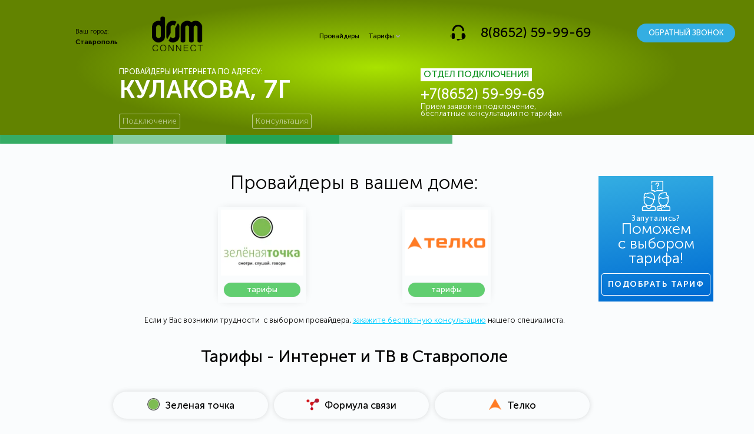

--- FILE ---
content_type: text/html; charset=UTF-8
request_url: https://stavropol.connectdom.ru/sadres/kulakova-7g
body_size: 21150
content:
<!DOCTYPE html>
<html lang="ru-RU">
<head>
<meta charset="UTF-8">
<link rel="profile" href="http://gmpg.org/xfn/11">
<link rel="pingback" href="https://stavropol.connectdom.ru/xmlrpc.php">

<meta name="viewport" content="width=device-width, initial-scale=1" />

	<!-- This site is optimized with the Yoast SEO plugin v15.7 - https://yoast.com/wordpress/plugins/seo/ -->
	<title>Интернет-провайдеры по адресу: г. Ставрополь, Кулакова, 7Г.</title>
	<meta name="description" content="Поиск провайдера и подключение Интернета и ТВ по адресу Кулакова, 7Г. Все тарифы провайдеров по адресу - Кулакова, 7Г. Бесплатная консультация, помощь в подборе тарифа, оформление заявки онлайн." />
	<meta name="robots" content="index, follow, max-snippet:-1, max-image-preview:large, max-video-preview:-1" />
	<link rel="canonical" href="https://stavropol.connectdom.ru/sadres/kulakova-7g" />
	<script type="application/ld+json" class="yoast-schema-graph">{"@context":"https://schema.org","@graph":[{"@type":"Organization","@id":"https://stavropol.connectdom.ru/#organization","name":"ConnectDom.ru","url":"https://stavropol.connectdom.ru/","sameAs":[],"logo":{"@type":"ImageObject","@id":"https://stavropol.connectdom.ru/#logo","inLanguage":"ru-RU","url":"https://stavropol.connectdom.ru/wp-content/uploads/2018/05/logo4_black.png","width":120,"height":82,"caption":"ConnectDom.ru"},"image":{"@id":"https://stavropol.connectdom.ru/#logo"}},{"@type":"WebSite","@id":"https://stavropol.connectdom.ru/#website","url":"https://stavropol.connectdom.ru/","name":"stavropol.connectdom.ru","description":"\u0412\u0441\u0435 \u0418\u043d\u0442\u0435\u0440\u043d\u0435\u0442 \u043f\u0440\u043e\u0432\u0430\u0439\u0434\u0435\u0440\u044b \u0421\u0442\u0430\u0432\u0440\u043e\u043f\u043e\u043b\u044f \u2705 \u041f\u043e\u0434\u043a\u043b\u044e\u0447\u0438\u0442\u044c \u0418\u043d\u0442\u0435\u0440\u043d\u0435\u0442 \u0438 \u0422\u0412","publisher":{"@id":"https://stavropol.connectdom.ru/#organization"},"potentialAction":[{"@type":"SearchAction","target":"https://stavropol.connectdom.ru/?s={search_term_string}","query-input":"required name=search_term_string"}],"inLanguage":"ru-RU"},{"@type":"WebPage","@id":"https://stavropol.connectdom.ru/sadres/kulakova-7g#webpage","url":"https://stavropol.connectdom.ru/sadres/kulakova-7g","name":"\u0418\u043d\u0442\u0435\u0440\u043d\u0435\u0442-\u043f\u0440\u043e\u0432\u0430\u0439\u0434\u0435\u0440\u044b \u043f\u043e \u0430\u0434\u0440\u0435\u0441\u0443: \u0433. \u0421\u0442\u0430\u0432\u0440\u043e\u043f\u043e\u043b\u044c, \u041a\u0443\u043b\u0430\u043a\u043e\u0432\u0430, 7\u0413.","isPartOf":{"@id":"https://stavropol.connectdom.ru/#website"},"datePublished":"2019-12-27T20:45:09+00:00","dateModified":"2019-12-27T20:45:09+00:00","description":"\u041f\u043e\u0438\u0441\u043a \u043f\u0440\u043e\u0432\u0430\u0439\u0434\u0435\u0440\u0430 \u0438 \u043f\u043e\u0434\u043a\u043b\u044e\u0447\u0435\u043d\u0438\u0435 \u0418\u043d\u0442\u0435\u0440\u043d\u0435\u0442\u0430 \u0438 \u0422\u0412 \u043f\u043e \u0430\u0434\u0440\u0435\u0441\u0443 \u041a\u0443\u043b\u0430\u043a\u043e\u0432\u0430, 7\u0413. \u0412\u0441\u0435 \u0442\u0430\u0440\u0438\u0444\u044b \u043f\u0440\u043e\u0432\u0430\u0439\u0434\u0435\u0440\u043e\u0432 \u043f\u043e \u0430\u0434\u0440\u0435\u0441\u0443 - \u041a\u0443\u043b\u0430\u043a\u043e\u0432\u0430, 7\u0413. \u0411\u0435\u0441\u043f\u043b\u0430\u0442\u043d\u0430\u044f \u043a\u043e\u043d\u0441\u0443\u043b\u044c\u0442\u0430\u0446\u0438\u044f, \u043f\u043e\u043c\u043e\u0449\u044c \u0432 \u043f\u043e\u0434\u0431\u043e\u0440\u0435 \u0442\u0430\u0440\u0438\u0444\u0430, \u043e\u0444\u043e\u0440\u043c\u043b\u0435\u043d\u0438\u0435 \u0437\u0430\u044f\u0432\u043a\u0438 \u043e\u043d\u043b\u0430\u0439\u043d.","breadcrumb":{"@id":"https://stavropol.connectdom.ru/sadres/kulakova-7g#breadcrumb"},"inLanguage":"ru-RU","potentialAction":[{"@type":"ReadAction","target":["https://stavropol.connectdom.ru/sadres/kulakova-7g"]}]},{"@type":"BreadcrumbList","@id":"https://stavropol.connectdom.ru/sadres/kulakova-7g#breadcrumb","itemListElement":[{"@type":"ListItem","position":1,"item":{"@type":"WebPage","@id":"https://stavropol.connectdom.ru/sadres/kulakova-7g","url":"https://stavropol.connectdom.ru/sadres/kulakova-7g","name":"\u041a\u0443\u043b\u0430\u043a\u043e\u0432\u0430, 7\u0413"}}]}]}</script>
	<!-- / Yoast SEO plugin. -->


<link rel='dns-prefetch' href='//fonts.googleapis.com' />
<link rel='dns-prefetch' href='//s.w.org' />
<link rel="alternate" type="application/rss+xml" title="stavropol.connectdom.ru &raquo; Лента" href="https://stavropol.connectdom.ru/feed" />
<link rel="alternate" type="application/rss+xml" title="stavropol.connectdom.ru &raquo; Лента комментариев" href="https://stavropol.connectdom.ru/comments/feed" />
		<script type="text/javascript">
			window._wpemojiSettings = {"baseUrl":"https:\/\/s.w.org\/images\/core\/emoji\/13.0.1\/72x72\/","ext":".png","svgUrl":"https:\/\/s.w.org\/images\/core\/emoji\/13.0.1\/svg\/","svgExt":".svg","source":{"concatemoji":"https:\/\/stavropol.connectdom.ru\/wp-includes\/js\/wp-emoji-release.min.js?ver=5.6.16"}};
			!function(e,a,t){var n,r,o,i=a.createElement("canvas"),p=i.getContext&&i.getContext("2d");function s(e,t){var a=String.fromCharCode;p.clearRect(0,0,i.width,i.height),p.fillText(a.apply(this,e),0,0);e=i.toDataURL();return p.clearRect(0,0,i.width,i.height),p.fillText(a.apply(this,t),0,0),e===i.toDataURL()}function c(e){var t=a.createElement("script");t.src=e,t.defer=t.type="text/javascript",a.getElementsByTagName("head")[0].appendChild(t)}for(o=Array("flag","emoji"),t.supports={everything:!0,everythingExceptFlag:!0},r=0;r<o.length;r++)t.supports[o[r]]=function(e){if(!p||!p.fillText)return!1;switch(p.textBaseline="top",p.font="600 32px Arial",e){case"flag":return s([127987,65039,8205,9895,65039],[127987,65039,8203,9895,65039])?!1:!s([55356,56826,55356,56819],[55356,56826,8203,55356,56819])&&!s([55356,57332,56128,56423,56128,56418,56128,56421,56128,56430,56128,56423,56128,56447],[55356,57332,8203,56128,56423,8203,56128,56418,8203,56128,56421,8203,56128,56430,8203,56128,56423,8203,56128,56447]);case"emoji":return!s([55357,56424,8205,55356,57212],[55357,56424,8203,55356,57212])}return!1}(o[r]),t.supports.everything=t.supports.everything&&t.supports[o[r]],"flag"!==o[r]&&(t.supports.everythingExceptFlag=t.supports.everythingExceptFlag&&t.supports[o[r]]);t.supports.everythingExceptFlag=t.supports.everythingExceptFlag&&!t.supports.flag,t.DOMReady=!1,t.readyCallback=function(){t.DOMReady=!0},t.supports.everything||(n=function(){t.readyCallback()},a.addEventListener?(a.addEventListener("DOMContentLoaded",n,!1),e.addEventListener("load",n,!1)):(e.attachEvent("onload",n),a.attachEvent("onreadystatechange",function(){"complete"===a.readyState&&t.readyCallback()})),(n=t.source||{}).concatemoji?c(n.concatemoji):n.wpemoji&&n.twemoji&&(c(n.twemoji),c(n.wpemoji)))}(window,document,window._wpemojiSettings);
		</script>
		<style type="text/css">
img.wp-smiley,
img.emoji {
	display: inline !important;
	border: none !important;
	box-shadow: none !important;
	height: 1em !important;
	width: 1em !important;
	margin: 0 .07em !important;
	vertical-align: -0.1em !important;
	background: none !important;
	padding: 0 !important;
}
</style>
	<link rel='stylesheet' id='wp-block-library-css'  href='https://stavropol.connectdom.ru/wp-includes/css/dist/block-library/style.min.css?ver=5.6.16' type='text/css' media='all' />
<link rel='stylesheet' id='font-awesome-css'  href='https://stavropol.connectdom.ru/wp-content/plugins/elementor/assets/lib/font-awesome/css/font-awesome.min.css?ver=4.7.0' type='text/css' media='all' />
<link rel='stylesheet' id='kava-parent-theme-style-css'  href='https://stavropol.connectdom.ru/wp-content/themes/kava/style.css?ver=1.2.7' type='text/css' media='all' />
<link rel='stylesheet' id='kava-theme-style-css'  href='https://stavropol.connectdom.ru/wp-content/themes/kava-child/style.css?ver=1.2.7' type='text/css' media='all' />
<style id='kava-theme-style-inline-css' type='text/css'>
/* #Typography */body {font-style: normal;font-weight: 300;font-size: 14px;line-height: 1.6;font-family: Roboto, sans-serif;letter-spacing: 0px;text-align: left;color: #3b3d42;}h1,.h1-style {font-style: normal;font-weight: 400;font-size: 34px;line-height: 1.4;font-family: Roboto, sans-serif;letter-spacing: 0px;text-align: inherit;color: #3b3d42;}h2,.h2-style {font-style: normal;font-weight: 400;font-size: 24px;line-height: 1.4;font-family: Roboto, sans-serif;letter-spacing: 0px;text-align: inherit;color: #3b3d42;}h3,.h3-style {font-style: normal;font-weight: 400;font-size: 21px;line-height: 1.4;font-family: Roboto, sans-serif;letter-spacing: 0px;text-align: inherit;color: #3b3d42;}h4,.h4-style {font-style: normal;font-weight: 400;font-size: 20px;line-height: 1.5;font-family: Roboto, sans-serif;letter-spacing: 0px;text-align: inherit;color: #3b3d42;}h5,.h5-style {font-style: normal;font-weight: 300;font-size: 18px;line-height: 1.5;font-family: Roboto, sans-serif;letter-spacing: 0px;text-align: inherit;color: #3b3d42;}h6,.h6-style {font-style: normal;font-weight: 500;font-size: 14px;line-height: 1.5;font-family: Roboto, sans-serif;letter-spacing: 0px;text-align: inherit;color: #3b3d42;}@media (min-width: 1200px) {h1,.h1-style { font-size: 56px; }h2,.h2-style { font-size: 40px; }h3,.h3-style { font-size: 28px; }}a,h1 a:hover,h2 a:hover,h3 a:hover,h4 a:hover,h5 a:hover,h6 a:hover { color: #398ffc; }a:hover { color: #3b3d42; }blockquote {color: #398ffc;}/* #Header */.site-header__wrap {background-color: #ffffff;background-repeat: repeat;background-position: center top;background-attachment: scroll;;}/* ##Top Panel */.top-panel {color: #a1a2a4;background-color: #ffffff;}/* #Main Menu */.main-navigation {font-style: normal;font-weight: 400;font-size: 14px;line-height: 1.4;font-family: Roboto, sans-serif;letter-spacing: 0px;}.main-navigation a,.menu-item-has-children:before {color: #a1a2a4;}.main-navigation a:hover,.main-navigation .current_page_item>a,.main-navigation .current-menu-item>a,.main-navigation .current_page_ancestor>a,.main-navigation .current-menu-ancestor>a {color: #3b3d42;}/* #Mobile Menu */.mobile-menu-toggle-button {color: #ffffff;background-color: #398ffc;}/* #Social */.social-list a {color: #a1a2a4;}.social-list a:hover {color: #398ffc;}/* #Breadcrumbs */.breadcrumbs_item {font-style: normal;font-weight: 400;font-size: 11px;line-height: 1.5;font-family: Roboto, sans-serif;letter-spacing: 0px;}.breadcrumbs_item_sep,.breadcrumbs_item_link {color: #a1a2a4;}.breadcrumbs_item_link:hover {color: #398ffc;}/* #Post navigation */.post-navigation i {color: #a1a2a4;}.post-navigation .nav-links a:hover .post-title,.post-navigation .nav-links a:hover .nav-text {color: #398ffc;}.post-navigation .nav-links a:hover i {color: #3b3d42;}/* #Pagination */.pagination .page-numbers,.page-links > span,.page-links > a {color: #a1a2a4;}.pagination a.page-numbers:hover,.pagination .page-numbers.current,.page-links > a:hover,.page-links > span {color: #3b3d42;}.pagination .next,.pagination .prev {color: #398ffc;}.pagination .next:hover,.pagination .prev:hover {color: #3b3d42;}/* #Button Appearance Styles (regular scheme) */.btn,button,input[type='button'],input[type='reset'],input[type='submit'] {font-style: normal;font-weight: 900;font-size: 11px;line-height: 1;font-family: Roboto, sans-serif;letter-spacing: 1px;color: #ffffff;background-color: #398ffc;}.btn:hover,button:hover,input[type='button']:hover,input[type='reset']:hover,input[type='submit']:hover,input[type='reset']:hover {color: #ffffff;background-color: rgb(95,181,255);}.btn.invert-button {color: #ffffff;}.btn.invert-button:hover {color: #ffffff;border-color: #398ffc;background-color: #398ffc;}/* #Totop Button */#toTop {padding: 0px 0px;border-radius: 0px;background-color: ;color: ;}#toTop:hover {background-color: ;color: ;}input,optgroup,select,textarea {font-size: 14px;}/* #Comment, Contact, Password Forms */.comment-form .submit,.wpcf7-submit,.post-password-form label + input {font-style: normal;font-weight: 900;font-size: 11px;line-height: 1;font-family: Roboto, sans-serif;letter-spacing: 1px;color: #ffffff;background-color: #398ffc;}.comment-form .submit:hover,.wpcf7-submit:hover,.post-password-form label + input:hover {color: #ffffff;background-color: rgb(95,181,255);}.comment-reply-title {font-style: normal;font-weight: 400;font-size: 20px;line-height: 1.5;font-family: Roboto, sans-serif;letter-spacing: 0px;color: #3b3d42;}/* Cookies consent */.comment-form-cookies-consent input[type='checkbox']:checked ~ label[for=wp-comment-cookies-consent]:before {color: #ffffff;border-color: #398ffc;background-color: #398ffc;}/* #Comment Reply Link */#cancel-comment-reply-link {color: #398ffc;}#cancel-comment-reply-link:hover {color: #3b3d42;}/* #Comment item */.comment-body .fn {font-style: normal;font-weight: 500;font-size: 14px;line-height: 1.5;font-family: Roboto, sans-serif;letter-spacing: 0px;color: #3b3d42;}.comment-date__time {color: #a1a2a4;}.comment-reply-link {font-style: normal;font-weight: 900;font-size: 11px;line-height: 1;font-family: Roboto, sans-serif;letter-spacing: 1px;}/* #Input Placeholders */::-webkit-input-placeholder { color: #a1a2a4; }::-moz-placeholder{ color: #a1a2a4; }:-moz-placeholder{ color: #a1a2a4; }:-ms-input-placeholder{ color: #a1a2a4; }/* #Entry Meta */.posted-on,.cat-links,.byline,.tags-links {color: #a1a2a4;}.comments-button {color: #a1a2a4;}.comments-button:hover {color: #ffffff;background-color: #398ffc;}.btn-style .post-categories a {color: #ffffff;background-color: #398ffc;}.btn-style .post-categories a:hover {color: #ffffff;background-color: rgb(95,181,255);}.sticky-label {color: #ffffff;background-color: #398ffc;}/* Posts List Item Invert */.invert-hover.has-post-thumbnail:hover,.invert-hover.has-post-thumbnail:hover .posted-on,.invert-hover.has-post-thumbnail:hover .cat-links,.invert-hover.has-post-thumbnail:hover .byline,.invert-hover.has-post-thumbnail:hover .tags-links,.invert-hover.has-post-thumbnail:hover .entry-meta,.invert-hover.has-post-thumbnail:hover a,.invert-hover.has-post-thumbnail:hover .btn-icon,.invert-item.has-post-thumbnail,.invert-item.has-post-thumbnail .posted-on,.invert-item.has-post-thumbnail .cat-links,.invert-item.has-post-thumbnail .byline,.invert-item.has-post-thumbnail .tags-links,.invert-item.has-post-thumbnail .entry-meta,.invert-item.has-post-thumbnail a,.invert-item.has-post-thumbnail .btn:hover,.invert-item.has-post-thumbnail .btn-style .post-categories a:hover,.invert,.invert .entry-title,.invert a,.invert .byline,.invert .posted-on,.invert .cat-links,.invert .tags-links {color: #ffffff;}.invert-hover.has-post-thumbnail:hover a:hover,.invert-hover.has-post-thumbnail:hover .btn-icon:hover,.invert-item.has-post-thumbnail a:hover,.invert a:hover {color: #398ffc;}.invert-hover.has-post-thumbnail .btn,.invert-item.has-post-thumbnail .comments-button,.posts-list--default.list-style-v10 .invert.default-item .comments-button{color: #ffffff;background-color: #398ffc;}.invert-hover.has-post-thumbnail .btn:hover,.invert-item.has-post-thumbnail .comments-button:hover,.posts-list--default.list-style-v10 .invert.default-item .comments-button:hover {color: #398ffc;background-color: #ffffff;}/* Default Posts List */.list-style-v8 .comments-link {color: #a1a2a4;}.list-style-v8 .comments-link:hover {color: #3b3d42;}/* Creative Posts List */.creative-item .entry-title a:hover {color: #398ffc;}.list-style-default .creative-item a,.creative-item .btn-icon {color: #a1a2a4;}.list-style-default .creative-item a:hover,.creative-item .btn-icon:hover {color: #398ffc;}.list-style-default .creative-item .btn,.list-style-default .creative-item .btn:hover,.list-style-default .creative-item .comments-button:hover {color: #ffffff;}.creative-item__title-first-letter {font-style: normal;font-weight: 400;font-family: Roboto, sans-serif;color: #3b3d42;}.posts-list--creative.list-style-v10 .creative-item:before {background-color: #398ffc;box-shadow: 0px 0px 0px 8px rgba(57,143,252,0.25);}.posts-list--creative.list-style-v10 .creative-item__post-date {font-style: normal;font-weight: 400;font-size: 20px;line-height: 1.5;font-family: Roboto, sans-serif;letter-spacing: 0px;color: #398ffc;}.posts-list--creative.list-style-v10 .creative-item__post-date a {color: #398ffc;}.posts-list--creative.list-style-v10 .creative-item__post-date a:hover {color: #3b3d42;}/* Creative Posts List style-v2 */.list-style-v2 .creative-item .entry-title,.list-style-v9 .creative-item .entry-title {font-style: normal;font-weight: 400;font-size: 20px;line-height: 1.5;font-family: Roboto, sans-serif;letter-spacing: 0px;}/* Image Post Format */.post_format-post-format-image .post-thumbnail__link:before {color: #ffffff;background-color: #398ffc;}/* Gallery Post Format */.post_format-post-format-gallery .swiper-button-prev,.post_format-post-format-gallery .swiper-button-next {color: #a1a2a4;}.post_format-post-format-gallery .swiper-button-prev:hover,.post_format-post-format-gallery .swiper-button-next:hover {color: #3b3d42;}/* Link Post Format */.post_format-post-format-quote .post-format-quote {color: #ffffff;background-color: #398ffc;}.post_format-post-format-quote .post-format-quote:before {color: #398ffc;background-color: #ffffff;}/* Post Author */.post-author__title a {color: #398ffc;}.post-author__title a:hover {color: #3b3d42;}.invert .post-author__title a {color: #ffffff;}.invert .post-author__title a:hover {color: #398ffc;}/* Single Post */.single-post blockquote {border-color: #398ffc;}.single-post:not(.post-template-single-layout-4):not(.post-template-single-layout-7) .tags-links a:hover {color: #ffffff;border-color: #398ffc;background-color: #398ffc;}.single-header-3 .post-author .byline,.single-header-4 .post-author .byline,.single-header-5 .post-author .byline {font-style: normal;font-weight: 400;font-size: 20px;line-height: 1.5;font-family: Roboto, sans-serif;letter-spacing: 0px;}.single-header-8,.single-header-10 .entry-header {background-color: #398ffc;}.single-header-8.invert a:hover,.single-header-10.invert a:hover {color: rgba(255,255,255,0.5);}.single-header-3 a.comments-button,.single-header-10 a.comments-button {border: 1px solid #ffffff;}.single-header-3 a.comments-button:hover,.single-header-10 a.comments-button:hover {color: #398ffc;background-color: #ffffff;}/* Page preloader */.page-preloader {border-top-color: #398ffc;border-right-color: #398ffc;}/* Logo */.site-logo__link,.site-logo__link:hover {color: #398ffc;}/* Page title */.page-title {font-style: normal;font-weight: 400;font-size: 24px;line-height: 1.4;font-family: Roboto, sans-serif;letter-spacing: 0px;color: #3b3d42;}@media (min-width: 1200px) {.page-title { font-size: 40px; }}/* Grid Posts List */.posts-list.list-style-v3 .comments-link {border-color: #398ffc;}.posts-list.list-style-v4 .comments-link {color: #a1a2a4;}.posts-list.list-style-v4 .posts-list__item.grid-item .grid-item-wrap .comments-link:hover {color: #ffffff;background-color: #398ffc;}/* Posts List Grid Item Invert */.grid-item-wrap.invert,.grid-item-wrap.invert .posted-on,.grid-item-wrap.invert .cat-links,.grid-item-wrap.invert .byline,.grid-item-wrap.invert .tags-links,.grid-item-wrap.invert .entry-meta,.grid-item-wrap.invert a,.grid-item-wrap.invert .btn-icon,.grid-item-wrap.invert .comments-button {color: #ffffff;}/* Posts List Grid-5 Item Invert */.list-style-v5 .grid-item-wrap.invert .posted-on,.list-style-v5 .grid-item-wrap.invert .cat-links,.list-style-v5 .grid-item-wrap.invert .byline,.list-style-v5 .grid-item-wrap.invert .tags-links,.list-style-v5 .grid-item-wrap.invert .posted-on a,.list-style-v5 .grid-item-wrap.invert .cat-links a,.list-style-v5 .grid-item-wrap.invert .tags-links a,.list-style-v5 .grid-item-wrap.invert .byline a,.list-style-v5 .grid-item-wrap.invert .comments-link,.list-style-v5 .grid-item-wrap.invert .entry-title a:hover {color: #398ffc;}.list-style-v5 .grid-item-wrap.invert .posted-on a:hover,.list-style-v5 .grid-item-wrap.invert .cat-links a:hover,.list-style-v5 .grid-item-wrap.invert .tags-links a:hover,.list-style-v5 .grid-item-wrap.invert .byline a:hover,.list-style-v5 .grid-item-wrap.invert .comments-link:hover {color: #ffffff;}/* Posts List Grid-6 Item Invert */.posts-list.list-style-v6 .posts-list__item.grid-item .grid-item-wrap .cat-links a,.posts-list.list-style-v7 .posts-list__item.grid-item .grid-item-wrap .cat-links a {color: #ffffff;background-color: #398ffc;}.posts-list.list-style-v6 .posts-list__item.grid-item .grid-item-wrap .cat-links a:hover,.posts-list.list-style-v7 .posts-list__item.grid-item .grid-item-wrap .cat-links a:hover {color: #ffffff;background-color: rgb(95,181,255);}.posts-list.list-style-v9 .posts-list__item.grid-item .grid-item-wrap .entry-header .entry-title {font-weight : 300;}/* Grid 7 */.list-style-v7 .grid-item-wrap.invert .posted-on a:hover,.list-style-v7 .grid-item-wrap.invert .cat-links a:hover,.list-style-v7 .grid-item-wrap.invert .tags-links a:hover,.list-style-v7 .grid-item-wrap.invert .byline a:hover,.list-style-v7 .grid-item-wrap.invert .comments-link:hover,.list-style-v7 .grid-item-wrap.invert .entry-title a:hover,.list-style-v6 .grid-item-wrap.invert .posted-on a:hover,.list-style-v6 .grid-item-wrap.invert .cat-links a:hover,.list-style-v6 .grid-item-wrap.invert .tags-links a:hover,.list-style-v6 .grid-item-wrap.invert .byline a:hover,.list-style-v6 .grid-item-wrap.invert .comments-link:hover,.list-style-v6 .grid-item-wrap.invert .entry-title a:hover {color: #398ffc;}.list-style-v7 .grid-item-wrap.invert .posted-on,.list-style-v7 .grid-item-wrap.invert .cat-links,.list-style-v7 .grid-item-wrap.invert .byline,.list-style-v7 .grid-item-wrap.invert .tags-links,.list-style-v7 .grid-item-wrap.invert .posted-on a,.list-style-v7 .grid-item-wrap.invert .cat-links a,.list-style-v7 .grid-item-wrap.invert .tags-links a,.list-style-v7 .grid-item-wrap.invert .byline a,.list-style-v7 .grid-item-wrap.invert .comments-link,.list-style-v7 .grid-item-wrap.invert .entry-title a,.list-style-v7 .grid-item-wrap.invert .entry-content p,.list-style-v6 .grid-item-wrap.invert .posted-on,.list-style-v6 .grid-item-wrap.invert .cat-links,.list-style-v6 .grid-item-wrap.invert .byline,.list-style-v6 .grid-item-wrap.invert .tags-links,.list-style-v6 .grid-item-wrap.invert .posted-on a,.list-style-v6 .grid-item-wrap.invert .cat-links a,.list-style-v6 .grid-item-wrap.invert .tags-links a,.list-style-v6 .grid-item-wrap.invert .byline a,.list-style-v6 .grid-item-wrap.invert .comments-link,.list-style-v6 .grid-item-wrap.invert .entry-title a,.list-style-v6 .grid-item-wrap.invert .entry-content p {color: #ffffff;}.posts-list.list-style-v7 .grid-item .grid-item-wrap .entry-footer .comments-link:hover,.posts-list.list-style-v6 .grid-item .grid-item-wrap .entry-footer .comments-link:hover,.posts-list.list-style-v6 .posts-list__item.grid-item .grid-item-wrap .btn:hover,.posts-list.list-style-v7 .posts-list__item.grid-item .grid-item-wrap .btn:hover {color: #398ffc;border-color: #398ffc;}.posts-list.list-style-v10 .grid-item-inner .space-between-content .comments-link {color: #a1a2a4;}.posts-list.list-style-v10 .grid-item-inner .space-between-content .comments-link:hover {color: #398ffc;}.posts-list.list-style-v10 .posts-list__item.justify-item .justify-item-inner .entry-title a {color: #3b3d42;}.posts-list.posts-list--vertical-justify.list-style-v10 .posts-list__item.justify-item .justify-item-inner .entry-title a:hover{color: #ffffff;background-color: #398ffc;}.posts-list.list-style-v5 .posts-list__item.justify-item .justify-item-inner.invert .cat-links a:hover,.posts-list.list-style-v8 .posts-list__item.justify-item .justify-item-inner.invert .cat-links a:hover {color: #ffffff;background-color: rgb(95,181,255);}.posts-list.list-style-v5 .posts-list__item.justify-item .justify-item-inner.invert .cat-links a,.posts-list.list-style-v8 .posts-list__item.justify-item .justify-item-inner.invert .cat-links a{color: #ffffff;background-color: #398ffc;}.list-style-v8 .justify-item-inner.invert .posted-on,.list-style-v8 .justify-item-inner.invert .cat-links,.list-style-v8 .justify-item-inner.invert .byline,.list-style-v8 .justify-item-inner.invert .tags-links,.list-style-v8 .justify-item-inner.invert .posted-on a,.list-style-v8 .justify-item-inner.invert .cat-links a,.list-style-v8 .justify-item-inner.invert .tags-links a,.list-style-v8 .justify-item-inner.invert .byline a,.list-style-v8 .justify-item-inner.invert .comments-link,.list-style-v8 .justify-item-inner.invert .entry-title a,.list-style-v8 .justify-item-inner.invert .entry-content p,.list-style-v5 .justify-item-inner.invert .posted-on,.list-style-v5 .justify-item-inner.invert .cat-links,.list-style-v5 .justify-item-inner.invert .byline,.list-style-v5 .justify-item-inner.invert .tags-links,.list-style-v5 .justify-item-inner.invert .posted-on a,.list-style-v5 .justify-item-inner.invert .cat-links a,.list-style-v5 .justify-item-inner.invert .tags-links a,.list-style-v5 .justify-item-inner.invert .byline a,.list-style-v5 .justify-item-inner.invert .comments-link,.list-style-v5 .justify-item-inner.invert .entry-title a,.list-style-v5 .justify-item-inner.invert .entry-content p,.list-style-v4 .justify-item-inner.invert .posted-on:hover,.list-style-v4 .justify-item-inner.invert .cat-links,.list-style-v4 .justify-item-inner.invert .byline,.list-style-v4 .justify-item-inner.invert .tags-links,.list-style-v4 .justify-item-inner.invert .posted-on a,.list-style-v4 .justify-item-inner.invert .cat-links a,.list-style-v4 .justify-item-inner.invert .tags-links a,.list-style-v4 .justify-item-inner.invert .byline a,.list-style-v4 .justify-item-inner.invert .comments-link,.list-style-v4 .justify-item-inner.invert .entry-title a,.list-style-v4 .justify-item-inner.invert .entry-content p {color: #ffffff;}.list-style-v8 .justify-item-inner.invert .posted-on a:hover,.list-style-v8 .justify-item-inner.invert .cat-links a:hover,.list-style-v8 .justify-item-inner.invert .tags-links a:hover,.list-style-v8 .justify-item-inner.invert .byline a:hover,.list-style-v8 .justify-item-inner.invert .comments-link:hover,.list-style-v8 .justify-item-inner.invert .entry-title a:hover,.list-style-v5 .justify-item-inner.invert .posted-on a:hover,.list-style-v5 .justify-item-inner.invert .cat-links a:hover,.list-style-v5 .justify-item-inner.invert .tags-links a:hover,.list-style-v5 .justify-item-inner.invert .byline a:hover,.list-style-v5 .justify-item-inner.invert .entry-title a:hover,.list-style-v4 .justify-item-inner.invert .posted-on a,.list-style-v4 .justify-item-inner.invert .cat-links a:hover,.list-style-v4 .justify-item-inner.invert .tags-links a:hover,.list-style-v4 .justify-item-inner.invert .byline a:hover,.list-style-v4 .justify-item-inner.invert .comments-link:hover,.list-style-v4 .justify-item-inner.invert .entry-title a:hover{color: #398ffc;}.posts-list.list-style-v5 .justify-item .justify-item-wrap .entry-footer .comments-link:hover {border-color: #398ffc;}.list-style-v4 .justify-item-inner.invert .btn:hover,.list-style-v6 .justify-item-wrap.invert .btn:hover,.list-style-v8 .justify-item-inner.invert .btn:hover {color: #ffffff;}.posts-list.posts-list--vertical-justify.list-style-v5 .posts-list__item.justify-item .justify-item-wrap .entry-footer .comments-link:hover,.posts-list.posts-list--vertical-justify.list-style-v5 .posts-list__item.justify-item .justify-item-wrap .entry-footer .btn:hover {color: #398ffc;border-color: #398ffc;}/* masonry Posts List */.posts-list.list-style-v3 .comments-link {border-color: #398ffc;}.posts-list.list-style-v4 .comments-link {color: #a1a2a4;}.posts-list.list-style-v4 .posts-list__item.masonry-item .masonry-item-wrap .comments-link:hover {color: #ffffff;background-color: #398ffc;}/* Posts List masonry Item Invert */.masonry-item-wrap.invert,.masonry-item-wrap.invert .posted-on,.masonry-item-wrap.invert .cat-links,.masonry-item-wrap.invert .byline,.masonry-item-wrap.invert .tags-links,.masonry-item-wrap.invert .entry-meta,.masonry-item-wrap.invert a,.masonry-item-wrap.invert .btn-icon,.masonry-item-wrap.invert .comments-button {color: #ffffff;}/* Posts List masonry-5 Item Invert */.list-style-v5 .masonry-item-wrap.invert .posted-on,.list-style-v5 .masonry-item-wrap.invert .cat-links,.list-style-v5 .masonry-item-wrap.invert .byline,.list-style-v5 .masonry-item-wrap.invert .tags-links,.list-style-v5 .masonry-item-wrap.invert .posted-on a,.list-style-v5 .masonry-item-wrap.invert .cat-links a,.list-style-v5 .masonry-item-wrap.invert .tags-links a,.list-style-v5 .masonry-item-wrap.invert .byline a,.list-style-v5 .masonry-item-wrap.invert .comments-link,.list-style-v5 .masonry-item-wrap.invert .entry-title a:hover {color: #398ffc;}.list-style-v5 .masonry-item-wrap.invert .posted-on a:hover,.list-style-v5 .masonry-item-wrap.invert .cat-links a:hover,.list-style-v5 .masonry-item-wrap.invert .tags-links a:hover,.list-style-v5 .masonry-item-wrap.invert .byline a:hover,.list-style-v5 .masonry-item-wrap.invert .comments-link:hover {color: #ffffff;}.posts-list.list-style-v10 .masonry-item-inner .space-between-content .comments-link {color: #a1a2a4;}.posts-list.list-style-v10 .masonry-item-inner .space-between-content .comments-link:hover {color: #398ffc;}.widget_recent_entries a,.widget_recent_comments a {font-style: normal;font-weight: 500;font-size: 14px;line-height: 1.5;font-family: Roboto, sans-serif;letter-spacing: 0px;color: #3b3d42;}.widget_recent_entries a:hover,.widget_recent_comments a:hover {color: #398ffc;}.widget_recent_entries .post-date,.widget_recent_comments .recentcomments {color: #a1a2a4;}.widget_recent_comments .comment-author-link a {color: #a1a2a4;}.widget_recent_comments .comment-author-link a:hover {color: #398ffc;}.widget_calendar th,.widget_calendar caption {color: #398ffc;}.widget_calendar tbody td a {color: #3b3d42;}.widget_calendar tbody td a:hover {color: #ffffff;background-color: #398ffc;}.widget_calendar tfoot td a {color: #a1a2a4;}.widget_calendar tfoot td a:hover {color: #3b3d42;}/* Preloader */.jet-smart-listing-wrap.jet-processing + div.jet-smart-listing-loading,div.wpcf7 .ajax-loader {border-top-color: #398ffc;border-right-color: #398ffc;}/*--------------------------------------------------------------## Ecwid Plugin Styles--------------------------------------------------------------*//* Product Title, Product Price amount */html#ecwid_html body#ecwid_body .ec-size .ec-wrapper .ec-store .grid-product__title-inner,html#ecwid_html body#ecwid_body .ec-size .ec-wrapper .ec-store .grid__products .grid-product__image ~ .grid-product__price .grid-product__price-amount,html#ecwid_html body#ecwid_body .ec-size .ec-wrapper .ec-store .grid__products .grid-product__image ~ .grid-product__title .grid-product__price-amount,html#ecwid_html body#ecwid_body .ec-size .ec-store .grid__products--medium-items.grid__products--layout-center .grid-product__price-compare,html#ecwid_html body#ecwid_body .ec-size .ec-store .grid__products--medium-items .grid-product__details,html#ecwid_html body#ecwid_body .ec-size .ec-store .grid__products--medium-items .grid-product__sku,html#ecwid_html body#ecwid_body .ec-size .ec-store .grid__products--medium-items .grid-product__sku-hover,html#ecwid_html body#ecwid_body .ec-size .ec-store .grid__products--medium-items .grid-product__tax,html#ecwid_html body#ecwid_body .ec-size .ec-wrapper .ec-store .form__msg,html#ecwid_html body#ecwid_body .ec-size.ec-size--l .ec-wrapper .ec-store h1,html#ecwid_html body#ecwid_body.page .ec-size .ec-wrapper .ec-store .product-details__product-title,html#ecwid_html body#ecwid_body.page .ec-size .ec-wrapper .ec-store .product-details__product-price,html#ecwid_html body#ecwid_body .ec-size .ec-wrapper .ec-store .product-details-module__title,html#ecwid_html body#ecwid_body .ec-size .ec-wrapper .ec-store .ec-cart-summary__row--total .ec-cart-summary__title,html#ecwid_html body#ecwid_body .ec-size .ec-wrapper .ec-store .ec-cart-summary__row--total .ec-cart-summary__price,html#ecwid_html body#ecwid_body .ec-size .ec-wrapper .ec-store .grid__categories * {font-style: normal;font-weight: 500;line-height: 1.5;font-family: Roboto, sans-serif;letter-spacing: 0px;}html#ecwid_html body#ecwid_body .ecwid .ec-size .ec-wrapper .ec-store .product-details__product-description {font-style: normal;font-weight: 300;font-size: 14px;line-height: 1.6;font-family: Roboto, sans-serif;letter-spacing: 0px;text-align: left;color: #3b3d42;}html#ecwid_html body#ecwid_body .ec-size .ec-wrapper .ec-store .grid-product__title-inner,html#ecwid_html body#ecwid_body .ec-size .ec-wrapper .ec-store .grid__products .grid-product__image ~ .grid-product__price .grid-product__price-amount,html#ecwid_html body#ecwid_body .ec-size .ec-wrapper .ec-store .grid__products .grid-product__image ~ .grid-product__title .grid-product__price-amount,html#ecwid_html body#ecwid_body .ec-size .ec-store .grid__products--medium-items.grid__products--layout-center .grid-product__price-compare,html#ecwid_html body#ecwid_body .ec-size .ec-store .grid__products--medium-items .grid-product__details,html#ecwid_html body#ecwid_body .ec-size .ec-store .grid__products--medium-items .grid-product__sku,html#ecwid_html body#ecwid_body .ec-size .ec-store .grid__products--medium-items .grid-product__sku-hover,html#ecwid_html body#ecwid_body .ec-size .ec-store .grid__products--medium-items .grid-product__tax,html#ecwid_html body#ecwid_body .ec-size .ec-wrapper .ec-store .product-details-module__title,html#ecwid_html body#ecwid_body.page .ec-size .ec-wrapper .ec-store .product-details__product-price,html#ecwid_html body#ecwid_body.page .ec-size .ec-wrapper .ec-store .product-details__product-title,html#ecwid_html body#ecwid_body .ec-size .ec-wrapper .ec-store .form-control__text,html#ecwid_html body#ecwid_body .ec-size .ec-wrapper .ec-store .form-control__textarea,html#ecwid_html body#ecwid_body .ec-size .ec-wrapper .ec-store .ec-link,html#ecwid_html body#ecwid_body .ec-size .ec-wrapper .ec-store .ec-link:visited,html#ecwid_html body#ecwid_body .ec-size .ec-wrapper .ec-store input[type="radio"].form-control__radio:checked+.form-control__radio-view::after {color: #398ffc;}html#ecwid_html body#ecwid_body .ec-size .ec-wrapper .ec-store .ec-link:hover {color: #3b3d42;}/* Product Title, Price small state */html#ecwid_html body#ecwid_body .ec-size .ec-wrapper .ec-store .grid__products--small-items .grid-product__title-inner,html#ecwid_html body#ecwid_body .ec-size .ec-wrapper .ec-store .grid__products--small-items .grid-product__price-hover .grid-product__price-amount,html#ecwid_html body#ecwid_body .ec-size .ec-wrapper .ec-store .grid__products--small-items .grid-product__image ~ .grid-product__price .grid-product__price-amount,html#ecwid_html body#ecwid_body .ec-size .ec-wrapper .ec-store .grid__products--small-items .grid-product__image ~ .grid-product__title .grid-product__price-amount,html#ecwid_html body#ecwid_body .ec-size .ec-wrapper .ec-store .grid__products--small-items.grid__products--layout-center .grid-product__price-compare,html#ecwid_html body#ecwid_body .ec-size .ec-wrapper .ec-store .grid__products--small-items .grid-product__details,html#ecwid_html body#ecwid_body .ec-size .ec-wrapper .ec-store .grid__products--small-items .grid-product__sku,html#ecwid_html body#ecwid_body .ec-size .ec-wrapper .ec-store .grid__products--small-items .grid-product__sku-hover,html#ecwid_html body#ecwid_body .ec-size .ec-wrapper .ec-store .grid__products--small-items .grid-product__tax {font-size: 12px;}/* Product Title, Price medium state */html#ecwid_html body#ecwid_body .ec-size .ec-wrapper .ec-store .grid__products--medium-items .grid-product__title-inner,html#ecwid_html body#ecwid_body .ec-size .ec-wrapper .ec-store .grid__products--medium-items .grid-product__price-hover .grid-product__price-amount,html#ecwid_html body#ecwid_body .ec-size .ec-wrapper .ec-store .grid__products--medium-items .grid-product__image ~ .grid-product__price .grid-product__price-amount,html#ecwid_html body#ecwid_body .ec-size .ec-wrapper .ec-store .grid__products--medium-items .grid-product__image ~ .grid-product__title .grid-product__price-amount,html#ecwid_html body#ecwid_body .ec-size .ec-wrapper .ec-store .grid__products--medium-items.grid__products--layout-center .grid-product__price-compare,html#ecwid_html body#ecwid_body .ec-size .ec-wrapper .ec-store .grid__products--medium-items .grid-product__details,html#ecwid_html body#ecwid_body .ec-size .ec-wrapper .ec-store .grid__products--medium-items .grid-product__sku,html#ecwid_html body#ecwid_body .ec-size .ec-wrapper .ec-store .grid__products--medium-items .grid-product__sku-hover,html#ecwid_html body#ecwid_body .ec-size .ec-wrapper .ec-store .grid__products--medium-items .grid-product__tax {font-size: 14px;}/* Product Title, Price large state */html#ecwid_html body#ecwid_body .ec-size .ec-wrapper .ec-store .grid__products--large-items .grid-product__title-inner,html#ecwid_html body#ecwid_body .ec-size .ec-wrapper .ec-store .grid__products--large-items .grid-product__price-hover .grid-product__price-amount,html#ecwid_html body#ecwid_body .ec-size .ec-wrapper .ec-store .grid__products--large-items .grid-product__image ~ .grid-product__price .grid-product__price-amount,html#ecwid_html body#ecwid_body .ec-size .ec-wrapper .ec-store .grid__products--large-items .grid-product__image ~ .grid-product__title .grid-product__price-amount,html#ecwid_html body#ecwid_body .ec-size .ec-wrapper .ec-store .grid__products--large-items.grid__products--layout-center .grid-product__price-compare,html#ecwid_html body#ecwid_body .ec-size .ec-wrapper .ec-store .grid__products--large-items .grid-product__details,html#ecwid_html body#ecwid_body .ec-size .ec-wrapper .ec-store .grid__products--large-items .grid-product__sku,html#ecwid_html body#ecwid_body .ec-size .ec-wrapper .ec-store .grid__products--large-items .grid-product__sku-hover,html#ecwid_html body#ecwid_body .ec-size .ec-wrapper .ec-store .grid__products--large-items .grid-product__tax {font-size: 17px;}/* Product Add To Cart button */html#ecwid_html body#ecwid_body .ec-size .ec-wrapper .ec-store button {font-style: normal;font-weight: 900;line-height: 1;font-family: Roboto, sans-serif;letter-spacing: 1px;}/* Product Add To Cart button normal state */html#ecwid_html body#ecwid_body .ec-size .ec-wrapper .ec-store .form-control--secondary .form-control__button,html#ecwid_html body#ecwid_body .ec-size .ec-wrapper .ec-store .form-control--primary .form-control__button {border-color: #398ffc;background-color: transparent;color: #398ffc;}/* Product Add To Cart button hover state, Product Category active state */html#ecwid_html body#ecwid_body .ec-size .ec-wrapper .ec-store .form-control--secondary .form-control__button:hover,html#ecwid_html body#ecwid_body .ec-size .ec-wrapper .ec-store .form-control--primary .form-control__button:hover,html#ecwid_html body#ecwid_body .horizontal-menu-container.horizontal-desktop .horizontal-menu-item.horizontal-menu-item--active>a {border-color: #398ffc;background-color: #398ffc;color: #ffffff;}/* Black Product Add To Cart button normal state */html#ecwid_html body#ecwid_body .ec-size .ec-wrapper .ec-store .grid__products--appearance-hover .grid-product--dark .form-control--secondary .form-control__button {border-color: #398ffc;background-color: #398ffc;color: #ffffff;}/* Black Product Add To Cart button normal state */html#ecwid_html body#ecwid_body .ec-size .ec-wrapper .ec-store .grid__products--appearance-hover .grid-product--dark .form-control--secondary .form-control__button:hover {border-color: #ffffff;background-color: #ffffff;color: #398ffc;}/* Product Add To Cart button small label */html#ecwid_html body#ecwid_body .ec-size.ec-size--l .ec-wrapper .ec-store .form-control .form-control__button {font-size: 10px;}/* Product Add To Cart button medium label */html#ecwid_html body#ecwid_body .ec-size.ec-size--l .ec-wrapper .ec-store .form-control--small .form-control__button {font-size: 11px;}/* Product Add To Cart button large label */html#ecwid_html body#ecwid_body .ec-size.ec-size--l .ec-wrapper .ec-store .form-control--medium .form-control__button {font-size: 14px;}/* Mini Cart icon styles */html#ecwid_html body#ecwid_body .ec-minicart__body .ec-minicart__icon .icon-default path[stroke],html#ecwid_html body#ecwid_body .ec-minicart__body .ec-minicart__icon .icon-default circle[stroke] {stroke: #398ffc;}html#ecwid_html body#ecwid_body .ec-minicart:hover .ec-minicart__body .ec-minicart__icon .icon-default path[stroke],html#ecwid_html body#ecwid_body .ec-minicart:hover .ec-minicart__body .ec-minicart__icon .icon-default circle[stroke] {stroke: #3b3d42;}
</style>
<link rel='stylesheet' id='blog-layouts-module-css'  href='https://stavropol.connectdom.ru/wp-content/themes/kava/inc/modules/blog-layouts/assets/css/blog-layouts-module.css?ver=1.2.7' type='text/css' media='all' />
<link rel='stylesheet' id='cx-google-fonts-kava-css'  href='//fonts.googleapis.com/css?family=Roboto%3A300%2C400%2C500%2C900%7CMontserrat%3A700&#038;subset=latin&#038;ver=5.6.16' type='text/css' media='all' />
<link rel='stylesheet' id='jet-menu-public-css'  href='https://stavropol.connectdom.ru/wp-content/plugins/jet-menu/assets/public/css/public.css?ver=1.5.14' type='text/css' media='all' />
<link rel='stylesheet' id='cherry-google-fonts-jet_menu_options-css'  href='//fonts.googleapis.com/css?family=Roboto%3A400%2C300&#038;subset=cyrillic%2Clatin&#038;ver=5.6.16' type='text/css' media='all' />
<link rel='stylesheet' id='cherry-handler-css-css'  href='https://stavropol.connectdom.ru/wp-content/plugins/jet-menu/cherry-framework/modules/cherry-handler/assets/css/cherry-handler-styles.min.css?ver=1.5.11' type='text/css' media='all' />
<link rel='stylesheet' id='jet-menu-general-css'  href='https://stavropol.connectdom.ru/wp-content/uploads/jet-menu/jet-menu-general.css?ver=1612905859' type='text/css' media='all' />
<link rel='stylesheet' id='jet-popup-frontend-css'  href='https://stavropol.connectdom.ru/wp-content/plugins/jet-popup/assets/css/jet-popup-frontend.css?ver=1.2.8' type='text/css' media='all' />
<link rel='stylesheet' id='jet-blocks-css'  href='https://stavropol.connectdom.ru/wp-content/plugins/jet-blocks/assets/css/jet-blocks.css?ver=1.1.11' type='text/css' media='all' />
<link rel='stylesheet' id='jet-elements-css'  href='https://stavropol.connectdom.ru/wp-content/plugins/jet-elements/assets/css/jet-elements.css?ver=2.0.1' type='text/css' media='all' />
<link rel='stylesheet' id='jet-elements-skin-css'  href='https://stavropol.connectdom.ru/wp-content/plugins/jet-elements/assets/css/jet-elements-skin.css?ver=2.0.1' type='text/css' media='all' />
<link rel='stylesheet' id='elementor-icons-css'  href='https://stavropol.connectdom.ru/wp-content/plugins/elementor/assets/lib/eicons/css/elementor-icons.min.css?ver=5.9.1' type='text/css' media='all' />
<link rel='stylesheet' id='elementor-animations-css'  href='https://stavropol.connectdom.ru/wp-content/plugins/elementor/assets/lib/animations/animations.min.css?ver=3.0.11' type='text/css' media='all' />
<link rel='stylesheet' id='elementor-frontend-css'  href='https://stavropol.connectdom.ru/wp-content/plugins/elementor/assets/css/frontend.min.css?ver=3.0.11' type='text/css' media='all' />
<link rel='stylesheet' id='elementor-post-13563-css'  href='https://stavropol.connectdom.ru/wp-content/uploads/elementor/css/post-13563.css?ver=1609788791' type='text/css' media='all' />
<link rel='stylesheet' id='elementor-pro-css'  href='https://stavropol.connectdom.ru/wp-content/plugins/elementor-pro/assets/css/frontend.min.css?ver=3.0.5' type='text/css' media='all' />
<link rel='stylesheet' id='jquery-chosen-css'  href='https://stavropol.connectdom.ru/wp-content/plugins/jet-search/assets/lib/chosen/chosen.min.css?ver=1.8.7' type='text/css' media='all' />
<link rel='stylesheet' id='jet-search-css'  href='https://stavropol.connectdom.ru/wp-content/plugins/jet-search/assets/css/jet-search.css?ver=2.0.0' type='text/css' media='all' />
<link rel='stylesheet' id='jet-smart-filters-css'  href='https://stavropol.connectdom.ru/wp-content/plugins/jet-smart-filters/assets/css/public.css?ver=1.4.2' type='text/css' media='all' />
<link rel='stylesheet' id='jet-engine-frontend-css'  href='https://stavropol.connectdom.ru/wp-content/plugins/jet-engine/assets/css/frontend.css?ver=2.0.2' type='text/css' media='all' />
<link rel='stylesheet' id='font-awesome-5-all-css'  href='https://stavropol.connectdom.ru/wp-content/plugins/elementor/assets/lib/font-awesome/css/all.min.css?ver=3.0.11' type='text/css' media='all' />
<link rel='stylesheet' id='font-awesome-4-shim-css'  href='https://stavropol.connectdom.ru/wp-content/plugins/elementor/assets/lib/font-awesome/css/v4-shims.min.css?ver=3.0.11' type='text/css' media='all' />
<link rel='stylesheet' id='elementor-global-css'  href='https://stavropol.connectdom.ru/wp-content/uploads/elementor/css/global.css?ver=1609788791' type='text/css' media='all' />
<link rel='stylesheet' id='elementor-post-13523-css'  href='https://stavropol.connectdom.ru/wp-content/uploads/elementor/css/post-13523.css?ver=1612898794' type='text/css' media='all' />
<link rel='stylesheet' id='elementor-post-54-css'  href='https://stavropol.connectdom.ru/wp-content/uploads/elementor/css/post-54.css?ver=1609808700' type='text/css' media='all' />
<link rel='stylesheet' id='elementor-post-10595-css'  href='https://stavropol.connectdom.ru/wp-content/uploads/elementor/css/post-10595.css?ver=1654847338' type='text/css' media='all' />
<link rel='stylesheet' id='elementor-icons-shared-0-css'  href='https://stavropol.connectdom.ru/wp-content/plugins/elementor/assets/lib/font-awesome/css/fontawesome.min.css?ver=5.12.0' type='text/css' media='all' />
<link rel='stylesheet' id='elementor-icons-fa-regular-css'  href='https://stavropol.connectdom.ru/wp-content/plugins/elementor/assets/lib/font-awesome/css/regular.min.css?ver=5.12.0' type='text/css' media='all' />
<link rel='stylesheet' id='sAdressCss-css'  href='https://stavropol.connectdom.ru/wp-content/plugins/search-addres/css/site-style.css?ver=5.6.16' type='text/css' media='all' />
<script type='text/javascript' src='https://stavropol.connectdom.ru/wp-includes/js/jquery/jquery.min.js?ver=3.5.1' id='jquery-core-js'></script>
<script type='text/javascript' src='https://stavropol.connectdom.ru/wp-includes/js/jquery/jquery-migrate.min.js?ver=3.3.2' id='jquery-migrate-js'></script>
<script type='text/javascript' src='https://stavropol.connectdom.ru/wp-content/plugins/elementor/assets/lib/font-awesome/js/v4-shims.min.js?ver=3.0.11' id='font-awesome-4-shim-js'></script>
<script type='text/javascript' src='https://stavropol.connectdom.ru/wp-content/plugins/search-addres/js/site-scripts.js?ver=5.6.16' id='sAdressJs-js'></script>
<link rel="https://api.w.org/" href="https://stavropol.connectdom.ru/wp-json/" /><link rel="alternate" type="application/json" href="https://stavropol.connectdom.ru/wp-json/wp/v2/sadres/7959" /><link rel="EditURI" type="application/rsd+xml" title="RSD" href="https://stavropol.connectdom.ru/xmlrpc.php?rsd" />
<link rel="wlwmanifest" type="application/wlwmanifest+xml" href="https://stavropol.connectdom.ru/wp-includes/wlwmanifest.xml" /> 
<meta name="generator" content="WordPress 5.6.16" />
<link rel='shortlink' href='https://stavropol.connectdom.ru/?p=7959' />
<link rel="alternate" type="application/json+oembed" href="https://stavropol.connectdom.ru/wp-json/oembed/1.0/embed?url=https%3A%2F%2Fstavropol.connectdom.ru%2Fsadres%2Fkulakova-7g" />
<link rel="alternate" type="text/xml+oembed" href="https://stavropol.connectdom.ru/wp-json/oembed/1.0/embed?url=https%3A%2F%2Fstavropol.connectdom.ru%2Fsadres%2Fkulakova-7g&#038;format=xml" />
<link rel="apple-touch-icon" sizes="57x57" href="/apple-icon-57x57.png">
<link rel="apple-touch-icon" sizes="60x60" href="/apple-icon-60x60.png">
<link rel="apple-touch-icon" sizes="72x72" href="/apple-icon-72x72.png">
<link rel="apple-touch-icon" sizes="76x76" href="/apple-icon-76x76.png">
<link rel="apple-touch-icon" sizes="114x114" href="/apple-icon-114x114.png">
<link rel="apple-touch-icon" sizes="120x120" href="/apple-icon-120x120.png">
<link rel="apple-touch-icon" sizes="144x144" href="/apple-icon-144x144.png">
<link rel="apple-touch-icon" sizes="152x152" href="/apple-icon-152x152.png">
<link rel="apple-touch-icon" sizes="180x180" href="/apple-icon-180x180.png">
<link rel="icon" type="image/png" sizes="192x192"  href="/android-icon-192x192.png">
<link rel="icon" type="image/png" sizes="32x32" href="/favicon-32x32.png">
<link rel="icon" type="image/png" sizes="96x96" href="/favicon-96x96.png">
<link rel="icon" type="image/png" sizes="16x16" href="/favicon-16x16.png">
<link rel="manifest" href="/manifest.json">
<meta name="msapplication-TileColor" content="#ffffff">
<meta name="msapplication-TileImage" content="/ms-icon-144x144.png">
<meta name="theme-color" content="#ffffff">

<!-- Get user ip -->
<script type="text/javascript" src="https://www.l2.io/ip.js?var=userip"></script>
<!-- /Get user ip -->
<!-- Yandex.Metrika counter -->
<script type="text/javascript" >
   (function(m,e,t,r,i,k,a){m[i]=m[i]||function(){(m[i].a=m[i].a||[]).push(arguments)};
   m[i].l=1*new Date();k=e.createElement(t),a=e.getElementsByTagName(t)[0],k.async=1,k.src=r,a.parentNode.insertBefore(k,a)})
   (window, document, "script", "https://mc.yandex.ru/metrika/tag.js", "ym");

   ym(56026978, "init", {
        clickmap:true,
        trackLinks:true,
        accurateTrackBounce:true,
        webvisor:true,
        params:{'ip': userip}
   });
</script>
<noscript><div><img src="https://mc.yandex.ru/watch/56026978" style="position:absolute; left:-9999px;" alt="" /></div></noscript>
<!-- /Yandex.Metrika counter -->
<script>

    if(window.hasOwnProperty('ym')){
        ym(56026978, 'reachGoal', 'SUBMIT_ORDER’);
    }

</script>

<!-- Global site tag (gtag.js) - Google Analytics -->
<script async src="https://www.googletagmanager.com/gtag/js?id=G-PKQ7DP6PEW"></script>
<script>
  window.dataLayer = window.dataLayer || [];
  function gtag(){dataLayer.push(arguments);}
  gtag('js', new Date());

  gtag('config', 'G-PKQ7DP6PEW');
</script><script>document.createElement( "picture" );if(!window.HTMLPictureElement && document.addEventListener) {window.addEventListener("DOMContentLoaded", function() {var s = document.createElement("script");s.src = "https://stavropol.connectdom.ru/wp-content/plugins/webp-express/js/picturefill.min.js";document.body.appendChild(s);});}</script><style type="text/css">.recentcomments a{display:inline !important;padding:0 !important;margin:0 !important;}</style><link rel="icon" href="https://stavropol.connectdom.ru/wp-content/uploads/2021/01/favicon-150x150.png" sizes="32x32" />
<link rel="icon" href="https://stavropol.connectdom.ru/wp-content/uploads/2021/01/favicon-230x230.png" sizes="192x192" />
<link rel="apple-touch-icon" href="https://stavropol.connectdom.ru/wp-content/uploads/2021/01/favicon-230x230.png" />
<meta name="msapplication-TileImage" content="https://stavropol.connectdom.ru/wp-content/uploads/2021/01/favicon.png" />
</head>

<body class="sadres-template-default single single-sadres postid-7959 single-format-standard wp-custom-logo layout-fullwidth blog-default elementor-default elementor-template-full-width elementor-kit-13563 elementor-page-10595">
<div id="page" class="site">
	<a class="skip-link screen-reader-text" href="#content">Перейти к контенту</a>
	<header id="masthead" class="site-header ">
				<div data-elementor-type="jet_header" data-elementor-id="13523" class="elementor elementor-13523" data-elementor-settings="[]">
							<div class="elementor-section-wrap">
							<section class="elementor-section elementor-top-section elementor-element elementor-element-8343c18 elementor-section-full_width elementor-section-stretched gradient_GREEN elementor-section-height-default elementor-section-height-default" data-id="8343c18" data-element_type="section" data-settings="{&quot;background_background&quot;:&quot;classic&quot;,&quot;stretch_section&quot;:&quot;section-stretched&quot;}">
						<div class="elementor-container elementor-column-gap-default">
					<div class="elementor-column elementor-col-100 elementor-top-column elementor-element elementor-element-34e666a" data-id="34e666a" data-element_type="column" data-settings="{&quot;background_background&quot;:&quot;classic&quot;}">
			<div class="elementor-widget-wrap elementor-element-populated">
								<section class="elementor-section elementor-inner-section elementor-element elementor-element-1bdecd3 elementor-section-full_width elementor-section-height-default elementor-section-height-default" data-id="1bdecd3" data-element_type="section" data-settings="{&quot;background_background&quot;:&quot;classic&quot;}">
						<div class="elementor-container elementor-column-gap-default">
					<div class="elementor-column elementor-col-20 elementor-inner-column elementor-element elementor-element-0fca556" data-id="0fca556" data-element_type="column">
			<div class="elementor-widget-wrap elementor-element-populated">
								<div class="elementor-element elementor-element-9b8bcb6 elementor-widget__width-auto elementor-widget elementor-widget-text-editor" data-id="9b8bcb6" data-element_type="widget" data-widget_type="text-editor.default">
				<div class="elementor-widget-container">
					<div class="elementor-text-editor elementor-clearfix"><p>Ваш город: <strong>Ставрополь</strong></p></div>
				</div>
				</div>
					</div>
		</div>
				<div class="elementor-column elementor-col-20 elementor-inner-column elementor-element elementor-element-5110ce6" data-id="5110ce6" data-element_type="column">
			<div class="elementor-widget-wrap elementor-element-populated">
								<div class="elementor-element elementor-element-6a824be elementor-widget__width-initial logo elementor-widget elementor-widget-jet-logo" data-id="6a824be" data-element_type="widget" data-widget_type="jet-logo.default">
				<div class="elementor-widget-container">
			<div class="elementor-jet-logo jet-blocks"><div class="jet-logo jet-logo-type-image jet-logo-display-block">
<a href="https://stavropol.connectdom.ru/" class="jet-logo__link"><picture><source srcset="https://stavropol.connectdom.ru/wp-content/webp-express/webp-images/doc-root/wp-content/uploads/2018/05/logo4_black.png.webp" type="image/webp"><img src="https://stavropol.connectdom.ru/wp-content/uploads/2018/05/logo4_black.png" class="jet-logo__img webpexpress-processed" alt="stavropol.connectdom.ru" width="120" height="82"></picture></a></div>
</div>		</div>
				</div>
					</div>
		</div>
				<div class="elementor-column elementor-col-20 elementor-inner-column elementor-element elementor-element-5d85702" data-id="5d85702" data-element_type="column">
			<div class="elementor-widget-wrap elementor-element-populated">
								<div class="elementor-element elementor-element-00382a0 elementor-widget__width-auto elementor-widget-tablet__width-inherit elementor-widget elementor-widget-jet-mega-menu" data-id="00382a0" data-element_type="widget" data-widget_type="jet-mega-menu.default">
				<div class="elementor-widget-container">
			<div class="menu-main-menu-container"><div class="jet-menu-container"><div class="jet-menu-inner"><ul class="jet-menu  jet-menu--animation-type-fade "><li id="jet-menu-item-569" class="jet-menu-item jet-menu-item-type-custom jet-menu-item-object-custom jet-has-roll-up jet-simple-menu-item jet-regular-item jet-menu-item-569"><a href="/#prov_id" class="top-level-link"><div class="jet-menu-item-wrapper"><div class="jet-menu-title">Провайдеры</div></div></a></li>
<li id="jet-menu-item-2092" class="jet-menu-item jet-menu-item-type-custom jet-menu-item-object-custom jet-menu-item-has-children jet-has-roll-up jet-simple-menu-item jet-regular-item jet-menu-item-2092"><a href="#" class="top-level-link"><div class="jet-menu-item-wrapper"><div class="jet-menu-title">Тарифы</div><i class="jet-dropdown-arrow fa fa-angle-down"></i></div></a>
<ul  class="jet-sub-menu">
	<li id="jet-menu-item-14751" class="jet-menu-item jet-menu-item-type-custom jet-menu-item-object-custom jet-has-roll-up jet-simple-menu-item jet-regular-item jet-menu-item-14751 jet-sub-menu-item"><a href="#home" class="sub-level-link"><div class="jet-menu-item-wrapper"><div class="jet-menu-title">В частный сектор</div></div></a></li>
	<li id="jet-menu-item-14137" class="jet-menu-item jet-menu-item-type-custom jet-menu-item-object-custom jet-has-roll-up jet-simple-menu-item jet-regular-item jet-menu-item-14137 jet-sub-menu-item"><a href="https://zelenaya.connectdom.ru/" class="sub-level-link"><div class="jet-menu-item-wrapper"><div class="jet-menu-title">Зелёная точка</div></div></a></li>
	<li id="jet-menu-item-10545" class="jet-menu-item jet-menu-item-type-custom jet-menu-item-object-custom jet-has-roll-up jet-simple-menu-item jet-regular-item jet-menu-item-10545 jet-sub-menu-item"><a href="https://iformula.connectdom.ru/" class="sub-level-link"><div class="jet-menu-item-wrapper"><div class="jet-menu-title">Формула связи</div></div></a></li>
	<li id="jet-menu-item-10546" class="jet-menu-item jet-menu-item-type-custom jet-menu-item-object-custom jet-has-roll-up jet-simple-menu-item jet-regular-item jet-menu-item-10546 jet-sub-menu-item"><a href="https://telko.connectdom.ru/" class="sub-level-link"><div class="jet-menu-item-wrapper"><div class="jet-menu-title">Телко</div></div></a></li>
</ul>
</li>
</ul></div></div></div>		</div>
				</div>
					</div>
		</div>
				<div class="elementor-column elementor-col-20 elementor-inner-column elementor-element elementor-element-8f70b27" data-id="8f70b27" data-element_type="column">
			<div class="elementor-widget-wrap elementor-element-populated">
								<div class="elementor-element elementor-element-8de7010 elementor-widget__width-auto elementor-widget-mobile__width-auto elementor-hidden-tablet elementor-widget elementor-widget-image" data-id="8de7010" data-element_type="widget" data-widget_type="image.default">
				<div class="elementor-widget-container">
					<div class="elementor-image">
										<img width="25" height="27" src="https://stavropol.connectdom.ru/wp-content/uploads/2019/11/call_icon_black2.svg" class="attachment-full size-full" alt="" loading="lazy" />											</div>
				</div>
				</div>
				<div class="elementor-element elementor-element-ea1f58c elementor-widget__width-auto elementor-widget elementor-widget-heading" data-id="ea1f58c" data-element_type="widget" data-widget_type="heading.default">
				<div class="elementor-widget-container">
			<h2 class="elementor-heading-title elementor-size-default"><a href="tel:+78652599969">8(8652) 59-99-69</a></h2>		</div>
				</div>
					</div>
		</div>
				<div class="elementor-column elementor-col-20 elementor-inner-column elementor-element elementor-element-d6ef807" data-id="d6ef807" data-element_type="column">
			<div class="elementor-widget-wrap elementor-element-populated">
								<div class="jet-popup-target elementor-element elementor-element-4bf8dbf elementor-align-center lb-magic-form elementor-widget__width-auto elementor-mobile-align-center elementor-widget elementor-widget-button" data-id="4bf8dbf" data-element_type="widget" data-widget_type="button.default">
				<div class="elementor-widget-container">
					<div class="elementor-button-wrapper">
			<a class="elementor-button elementor-size-xs" role="button">
						<span class="elementor-button-content-wrapper">
						<span class="elementor-button-text">ОБРАТНЫЙ ЗВОНОК</span>
		</span>
					</a>
		</div>
				</div>
				</div>
					</div>
		</div>
							</div>
		</section>
				<section class="elementor-section elementor-inner-section elementor-element elementor-element-73c90df elementor-section-full_width elementor-section-height-default elementor-section-height-default" data-id="73c90df" data-element_type="section">
						<div class="elementor-container elementor-column-gap-default">
					<div class="elementor-column elementor-col-50 elementor-inner-column elementor-element elementor-element-066cdc2" data-id="066cdc2" data-element_type="column">
			<div class="elementor-widget-wrap elementor-element-populated">
								<div class="elementor-element elementor-element-099fe6f elementor-widget elementor-widget-heading" data-id="099fe6f" data-element_type="widget" data-widget_type="heading.default">
				<div class="elementor-widget-container">
			<h4 class="elementor-heading-title elementor-size-default">Провайдеры Интернета по адресу:</h4>		</div>
				</div>
				<div class="elementor-element elementor-element-242a8a5 elementor-widget elementor-widget-theme-post-title elementor-page-title elementor-widget-heading" data-id="242a8a5" data-element_type="widget" data-widget_type="theme-post-title.default">
				<div class="elementor-widget-container">
			<h1 class="elementor-heading-title elementor-size-default">Кулакова, 7Г</h1>		</div>
				</div>
				<div class="jet-popup-target elementor-element elementor-element-7bc80ea elementor-align-left elementor-button-info elementor-widget__width-initial elementor-widget-mobile__width-auto animated-slow elementor-invisible elementor-widget elementor-widget-button" data-id="7bc80ea" data-element_type="widget" data-settings="{&quot;_animation&quot;:&quot;fadeIn&quot;}" data-widget_type="button.default">
				<div class="elementor-widget-container">
					<div class="elementor-button-wrapper">
			<a href="#" class="elementor-button-link elementor-button elementor-size-xs" role="button" id="buttontop">
						<span class="elementor-button-content-wrapper">
						<span class="elementor-button-text">Подключение</span>
		</span>
					</a>
		</div>
				</div>
				</div>
				<div class="jet-popup-target elementor-element elementor-element-76e46c5 elementor-align-left elementor-button-info elementor-widget__width-auto animated-slow elementor-invisible elementor-widget elementor-widget-button" data-id="76e46c5" data-element_type="widget" data-settings="{&quot;_animation&quot;:&quot;fadeIn&quot;}" data-widget_type="button.default">
				<div class="elementor-widget-container">
					<div class="elementor-button-wrapper">
			<a class="elementor-button elementor-size-xs" role="button" id="buttontop">
						<span class="elementor-button-content-wrapper">
						<span class="elementor-button-text">Консультация</span>
		</span>
					</a>
		</div>
				</div>
				</div>
					</div>
		</div>
				<div class="elementor-column elementor-col-50 elementor-inner-column elementor-element elementor-element-960e873 elementor-hidden-phone" data-id="960e873" data-element_type="column">
			<div class="elementor-widget-wrap elementor-element-populated">
								<div class="elementor-element elementor-element-9beea2f elementor-widget__width-auto elementor-widget elementor-widget-heading" data-id="9beea2f" data-element_type="widget" data-widget_type="heading.default">
				<div class="elementor-widget-container">
			<span class="elementor-heading-title elementor-size-default">Отдел подключения</span>		</div>
				</div>
				<div class="elementor-element elementor-element-3dfa686 elementor-widget__width-inherit elementor-widget elementor-widget-heading" data-id="3dfa686" data-element_type="widget" data-widget_type="heading.default">
				<div class="elementor-widget-container">
			<span class="elementor-heading-title elementor-size-default"><a href="#callback">+7(8652) 59-99-69</a></span>		</div>
				</div>
				<div class="elementor-element elementor-element-d248c2e elementor-widget__width-inherit elementor-widget elementor-widget-text-editor" data-id="d248c2e" data-element_type="widget" data-widget_type="text-editor.default">
				<div class="elementor-widget-container">
					<div class="elementor-text-editor elementor-clearfix"><p>Прием заявок на подключение, <br />бесплатные консультации по тарифам</p></div>
				</div>
				</div>
					</div>
		</div>
							</div>
		</section>
					</div>
		</div>
							</div>
		</section>
				<section class="elementor-section elementor-top-section elementor-element elementor-element-fc6e7b6 elementor-section-stretched elementor-section-full_width elementor-section-height-default elementor-section-height-default" data-id="fc6e7b6" data-element_type="section" data-settings="{&quot;stretch_section&quot;:&quot;section-stretched&quot;}">
						<div class="elementor-container elementor-column-gap-default">
					<div class="elementor-column elementor-col-100 elementor-top-column elementor-element elementor-element-2df7daa" data-id="2df7daa" data-element_type="column">
			<div class="elementor-widget-wrap elementor-element-populated">
								<section class="elementor-section elementor-inner-section elementor-element elementor-element-51fcd70 elementor-section-full_width elementor-section-height-min-height elementor-hidden-phone elementor-section-height-default" data-id="51fcd70" data-element_type="section">
						<div class="elementor-container elementor-column-gap-default">
					<div class="elementor-column elementor-col-25 elementor-inner-column elementor-element elementor-element-19ffdec elementor-invisible" data-id="19ffdec" data-element_type="column" data-settings="{&quot;background_background&quot;:&quot;classic&quot;,&quot;animation&quot;:&quot;bounceInLeft&quot;,&quot;animation_delay&quot;:1300}">
			<div class="elementor-widget-wrap">
									</div>
		</div>
				<div class="elementor-column elementor-col-25 elementor-inner-column elementor-element elementor-element-603b165 elementor-invisible" data-id="603b165" data-element_type="column" data-settings="{&quot;background_background&quot;:&quot;classic&quot;,&quot;animation&quot;:&quot;bounceInLeft&quot;,&quot;animation_delay&quot;:900}">
			<div class="elementor-widget-wrap">
									</div>
		</div>
				<div class="elementor-column elementor-col-25 elementor-inner-column elementor-element elementor-element-65fcd83 elementor-invisible" data-id="65fcd83" data-element_type="column" data-settings="{&quot;background_background&quot;:&quot;classic&quot;,&quot;animation&quot;:&quot;bounceInLeft&quot;,&quot;animation_delay&quot;:500}">
			<div class="elementor-widget-wrap">
									</div>
		</div>
				<div class="elementor-column elementor-col-25 elementor-inner-column elementor-element elementor-element-7eb5a4f elementor-invisible" data-id="7eb5a4f" data-element_type="column" data-settings="{&quot;background_background&quot;:&quot;classic&quot;,&quot;animation&quot;:&quot;bounceInLeft&quot;}">
			<div class="elementor-widget-wrap">
									</div>
		</div>
							</div>
		</section>
					</div>
		</div>
							</div>
		</section>
						</div>
					</div>
			</header><!-- #masthead -->
		<div id="content" class="site-content ">
		<div data-elementor-type="single" data-elementor-id="10595" class="elementor elementor-10595 elementor-location-single post-7959 sadres type-sadres status-publish format-standard hentry category-zelenaya_tarif category-telko_tarif" data-elementor-settings="[]">
		<div class="elementor-section-wrap">
					<section class="elementor-section elementor-top-section elementor-element elementor-element-7cf13db3 elementor-section-full_width elementor-section-height-default elementor-section-height-default" data-id="7cf13db3" data-element_type="section">
						<div class="elementor-container elementor-column-gap-default">
					<div class="elementor-column elementor-col-50 elementor-top-column elementor-element elementor-element-1ac8fc68" data-id="1ac8fc68" data-element_type="column">
			<div class="elementor-widget-wrap elementor-element-populated">
								<section class="elementor-section elementor-inner-section elementor-element elementor-element-5bc2f24f elementor-section-boxed elementor-section-height-default elementor-section-height-default" data-id="5bc2f24f" data-element_type="section">
						<div class="elementor-container elementor-column-gap-default">
					<div class="elementor-column elementor-col-100 elementor-inner-column elementor-element elementor-element-14397d26" data-id="14397d26" data-element_type="column">
			<div class="elementor-widget-wrap elementor-element-populated">
								<div class="elementor-element elementor-element-dfc2a9c elementor-widget__width-auto elementor-widget-tablet__width-inherit elementor-widget elementor-widget-heading" data-id="dfc2a9c" data-element_type="widget" data-widget_type="heading.default">
				<div class="elementor-widget-container">
			<h2 class="elementor-heading-title elementor-size-default">Провайдеры в вашем доме:</h2>		</div>
				</div>
				<div class="elementor-element elementor-element-d343379 elementor-widget elementor-widget-shortcode" data-id="d343379" data-element_type="widget" data-widget_type="shortcode.default">
				<div class="elementor-widget-container">
					<div class="elementor-shortcode"><div class='provcat-wraper'>
				

		            <div class="provcat">
								<picture><source srcset="https://stavropol.connectdom.ru/wp-content/webp-express/webp-images/doc-root/wp-content/uploads/2019/10/zel_logo_150-120.png.webp" type="image/webp"><img class="alignnone size-full wp-image-1267 webpexpress-processed" src="https://stavropol.connectdom.ru/wp-content/uploads/2019/10/zel_logo_150-120.png" alt="" width="150" height="120"></picture>					

									<div class="elementor-button-wrapper">
					<a href="https://stavropol.connectdom.ru/tarify/zelenaya" class="elementor-button-link elementor-button elementor-size-sm elementor-animation-grow" role="button"><span class="elementor-button-content-wrapper">
						<span class="elementor-button-text">тарифы</span>
		</span></a></div>
				</div>	
            <div class="provcat">
								<picture><source srcset="https://stavropol.connectdom.ru/wp-content/webp-express/webp-images/doc-root/wp-content/uploads/2020/08/telko_logo_150-120.png.webp" type="image/webp"><img class="alignnone wp-image-11123 size-full webpexpress-processed" src="https://stavropol.connectdom.ru/wp-content/uploads/2020/08/telko_logo_150-120.png" alt="" width="150" height="120"></picture>					

									<div class="elementor-button-wrapper">
					<a href="https://stavropol.connectdom.ru/tarify/telko" class="elementor-button-link elementor-button elementor-size-sm elementor-animation-grow" role="button"><span class="elementor-button-content-wrapper">
						<span class="elementor-button-text">тарифы</span>
		</span></a></div>
				</div>	
					
				
		
		</div>				
				
		
		







    		
	  </div>
				</div>
				</div>
					</div>
		</div>
							</div>
		</section>
				<section class="elementor-section elementor-inner-section elementor-element elementor-element-297409c4 elementor-section-full_width elementor-section-height-default elementor-section-height-default" data-id="297409c4" data-element_type="section">
						<div class="elementor-container elementor-column-gap-default">
					<div class="elementor-column elementor-col-100 elementor-inner-column elementor-element elementor-element-79f7469a prov_block" data-id="79f7469a" data-element_type="column">
			<div class="elementor-widget-wrap elementor-element-populated">
								<div class="jet-popup-target elementor-element elementor-element-7bbdba5e elementor-widget elementor-widget-text-editor" data-id="7bbdba5e" data-element_type="widget" data-widget_type="text-editor.default">
				<div class="elementor-widget-container">
					<div class="elementor-text-editor elementor-clearfix"><p style="text-align: center;">Если у Вас возникли трудности  с выбором провайдера, <span style="color: #00ccff; text-decoration: underline;">закажите бесплатную консультацию</span> нашего специалиста.</p></div>
				</div>
				</div>
				<div class="elementor-element elementor-element-304401f1 elementor-widget elementor-widget-heading" data-id="304401f1" data-element_type="widget" data-widget_type="heading.default">
				<div class="elementor-widget-container">
			<h2 class="elementor-heading-title elementor-size-xl">Тарифы - Интернет и ТВ в Ставрополе</h2>		</div>
				</div>
					</div>
		</div>
							</div>
		</section>
				<section class="elementor-section elementor-inner-section elementor-element elementor-element-3fe6765 elementor-section-full_width elementor-section-height-default elementor-section-height-default" data-id="3fe6765" data-element_type="section">
						<div class="elementor-container elementor-column-gap-default">
					<div class="elementor-column elementor-col-33 elementor-inner-column elementor-element elementor-element-298e980" data-id="298e980" data-element_type="column">
			<div class="elementor-widget-wrap elementor-element-populated">
								<div class="elementor-element elementor-element-b664d2a elementor-widget__width-auto elementor-widget elementor-widget-image" data-id="b664d2a" data-element_type="widget" data-widget_type="image.default">
				<div class="elementor-widget-container">
					<div class="elementor-image">
											<a href="https://zelenaya.connectdom.ru/">
							<picture><source srcset="https://stavropol.connectdom.ru/wp-content/webp-express/webp-images/doc-root/wp-content/uploads/2020/06/zel_mini.png.webp" type="image/webp"><img width="50" height="50" src="https://stavropol.connectdom.ru/wp-content/uploads/2020/06/zel_mini.png" class="attachment-full size-full webpexpress-processed" alt="" loading="lazy"></picture>								</a>
											</div>
				</div>
				</div>
				<div class="elementor-element elementor-element-993df80 elementor-widget__width-auto elementor-widget-mobile__width-auto elementor-widget-tablet__width-inherit elementor-widget elementor-widget-heading" data-id="993df80" data-element_type="widget" data-widget_type="heading.default">
				<div class="elementor-widget-container">
			<p class="elementor-heading-title elementor-size-default"><a href="https://zelenaya.connectdom.ru/">Зеленая точка</a></p>		</div>
				</div>
					</div>
		</div>
				<div class="elementor-column elementor-col-33 elementor-inner-column elementor-element elementor-element-b9fe10a" data-id="b9fe10a" data-element_type="column">
			<div class="elementor-widget-wrap elementor-element-populated">
								<div class="elementor-element elementor-element-28de1a8 elementor-widget__width-auto elementor-widget elementor-widget-image" data-id="28de1a8" data-element_type="widget" data-widget_type="image.default">
				<div class="elementor-widget-container">
					<div class="elementor-image">
											<a href="https://iformula.connectdom.ru">
							<picture><source srcset="https://stavropol.connectdom.ru/wp-content/webp-express/webp-images/doc-root/wp-content/uploads/2021/02/iformula_mini_new.png.webp" type="image/webp"><img width="50" height="50" src="https://stavropol.connectdom.ru/wp-content/uploads/2021/02/iformula_mini_new.png" class="attachment-full size-full webpexpress-processed" alt="" loading="lazy"></picture>								</a>
											</div>
				</div>
				</div>
				<div class="elementor-element elementor-element-e9abe2e elementor-widget__width-auto elementor-widget-mobile__width-auto elementor-widget-tablet__width-inherit elementor-widget elementor-widget-heading" data-id="e9abe2e" data-element_type="widget" data-widget_type="heading.default">
				<div class="elementor-widget-container">
			<p class="elementor-heading-title elementor-size-default"><a href="https://iformula.connectdom.ru">Формула связи</a></p>		</div>
				</div>
					</div>
		</div>
				<div class="elementor-column elementor-col-33 elementor-inner-column elementor-element elementor-element-95a16a1" data-id="95a16a1" data-element_type="column">
			<div class="elementor-widget-wrap elementor-element-populated">
								<div class="elementor-element elementor-element-db92ae9 elementor-widget__width-auto elementor-widget elementor-widget-image" data-id="db92ae9" data-element_type="widget" data-widget_type="image.default">
				<div class="elementor-widget-container">
					<div class="elementor-image">
											<a href="https://telko.connectdom.ru/">
							<picture><source srcset="https://stavropol.connectdom.ru/wp-content/webp-express/webp-images/doc-root/wp-content/uploads/2020/06/telko_mini.png.webp" type="image/webp"><img width="50" height="44" src="https://stavropol.connectdom.ru/wp-content/uploads/2020/06/telko_mini.png" class="attachment-full size-full webpexpress-processed" alt="" loading="lazy"></picture>								</a>
											</div>
				</div>
				</div>
				<div class="elementor-element elementor-element-4d9ff7c elementor-widget__width-auto elementor-widget-mobile__width-auto elementor-widget-tablet__width-inherit elementor-widget elementor-widget-heading" data-id="4d9ff7c" data-element_type="widget" data-widget_type="heading.default">
				<div class="elementor-widget-container">
			<p class="elementor-heading-title elementor-size-default"><a href="https://telko.connectdom.ru/">Телко</a></p>		</div>
				</div>
					</div>
		</div>
							</div>
		</section>
				<section class="elementor-section elementor-inner-section elementor-element elementor-element-c37dc53 elementor-section-full_width elementor-section-height-default elementor-section-height-default" data-id="c37dc53" data-element_type="section">
						<div class="elementor-container elementor-column-gap-default">
					<div class="elementor-column elementor-col-100 elementor-inner-column elementor-element elementor-element-3820589" data-id="3820589" data-element_type="column">
			<div class="elementor-widget-wrap elementor-element-populated">
								<div class="elementor-element elementor-element-52b58c8 elementor-widget__width-auto elementor-widget elementor-widget-image" data-id="52b58c8" data-element_type="widget" data-widget_type="image.default">
				<div class="elementor-widget-container">
					<div class="elementor-image">
											<a href="https://zelenaya.connectdom.ru/">
							<picture><source srcset="https://stavropol.connectdom.ru/wp-content/webp-express/webp-images/doc-root/wp-content/uploads/2020/06/zel_mini.png.webp" type="image/webp"><img width="50" height="50" src="https://stavropol.connectdom.ru/wp-content/uploads/2020/06/zel_mini.png" class="attachment-full size-full webpexpress-processed" alt="" loading="lazy"></picture>								</a>
											</div>
				</div>
				</div>
				<div class="elementor-element elementor-element-49bdb71 elementor-widget__width-auto elementor-widget-mobile__width-auto elementor-widget-tablet__width-auto elementor-widget elementor-widget-heading" data-id="49bdb71" data-element_type="widget" data-widget_type="heading.default">
				<div class="elementor-widget-container">
			<p class="elementor-heading-title elementor-size-default"><a href="https://zelenaya.connectdom.ru/">Тарифы Зеленая точка</a></p>		</div>
				</div>
				<div class="elementor-element elementor-element-378acfb elementor-widget__width-auto elementor-widget elementor-widget-jet-button" data-id="378acfb" data-element_type="widget" data-widget_type="jet-button.default">
				<div class="elementor-widget-container">
			<div class="elementor-jet-button jet-elements"><div class="jet-button__container">
	<a class="jet-button__instance jet-button__instance--icon- hover-effect-0" href="https://zelenaya.connectdom.ru/">
		<div class="jet-button__plane jet-button__plane-normal"></div>
		<div class="jet-button__plane jet-button__plane-hover"></div>
		<div class="jet-button__state jet-button__state-normal">
			<span class="jet-button__label">Все тарифы провайдера</span>		</div>
		<div class="jet-button__state jet-button__state-hover">
			<span class="jet-button__label">Все тарифы провайдера</span>		</div>
	</a>
</div>
</div>		</div>
				</div>
				<div class="elementor-element elementor-element-b31f3b1 elementor-widget__width-auto elementor-widget elementor-widget-jet-listing-grid" data-id="b31f3b1" data-element_type="widget" data-widget_type="jet-listing-grid.default">
				<div class="elementor-widget-container">
			<div class="jet-listing-grid jet-listing"><div class="jet-listing-grid__items grid-col-desk-1 grid-col-tablet-1 grid-col-mobile-1 jet-equal-columns__wrapper" ><div class="jet-listing-grid__item jet-equal-columns" data-post-id="3695">		<div data-elementor-type="jet-listing-items" data-elementor-id="10981" class="elementor elementor-10981" data-elementor-settings="[]">
							<div class="elementor-section-wrap">
							<section class="elementor-section elementor-top-section elementor-element elementor-element-27adadd elementor-section-full_width elementor-section-height-default elementor-section-height-default" data-id="27adadd" data-element_type="section" data-settings="{&quot;background_background&quot;:&quot;classic&quot;}">
						<div class="elementor-container elementor-column-gap-default">
					<div class="elementor-column elementor-col-33 elementor-top-column elementor-element elementor-element-893ba08" data-id="893ba08" data-element_type="column" data-settings="{&quot;background_background&quot;:&quot;classic&quot;}">
			<div class="elementor-widget-wrap elementor-element-populated">
								<div class="elementor-element elementor-element-7f204c2 elementor-widget__width-inherit elementor-widget elementor-widget-jet-listing-dynamic-field" data-id="7f204c2" data-element_type="widget" data-widget_type="jet-listing-dynamic-field.default">
				<div class="elementor-widget-container">
			<div class="jet-listing-dynamic-field display-inline jet-listing"><div class="jet-listing-dynamic-field__inline-wrap"><div class="jet-listing-dynamic-field__content"></div></div></div>		</div>
				</div>
				<div class="elementor-element elementor-element-b47bb54 elementor-widget-mobile__width-inherit elementor-hidden-desktop elementor-hidden-tablet elementor-widget__width-inherit elementor-widget elementor-widget-jet-listing-dynamic-field" data-id="b47bb54" data-element_type="widget" data-widget_type="jet-listing-dynamic-field.default">
				<div class="elementor-widget-container">
			<span class="jet-listing-dynamic-field display-multiline jet-listing"><div class="jet-listing-dynamic-field__content">Шикарный кешбек</div></span>		</div>
				</div>
				<div class="elementor-element elementor-element-5fe15c4 elementor-widget__width-inherit elementor-widget-tablet__width-inherit elementor-widget-mobile__width-initial elementor-hidden-phone elementor-widget elementor-widget-jet-listing-dynamic-image" data-id="5fe15c4" data-element_type="widget" data-widget_type="jet-listing-dynamic-image.default">
				<div class="elementor-widget-container">
			<div class="jet-listing-dynamic-image jet-listing"><a href="https://stavropol.connectdom.ru/shikarnyi-keshbek" class="jet-listing-dynamic-image__link"><picture><source srcset="https://stavropol.connectdom.ru/wp-content/webp-express/webp-images/doc-root/wp-content/uploads/2020/12/zel_trans.png.webp" type="image/webp"><img width="150" height="120" src="https://stavropol.connectdom.ru/wp-content/uploads/2020/12/zel_trans.png" class="attachment-full size-full webpexpress-processed" alt="Шикарный кешбек" loading="lazy"></picture></a></div>		</div>
				</div>
				<div class="elementor-element elementor-element-0d98535 elementor-widget-mobile__width-auto elementor-widget elementor-widget-heading" data-id="0d98535" data-element_type="widget" data-widget_type="heading.default">
				<div class="elementor-widget-container">
			<p class="elementor-heading-title elementor-size-default">Опции тарифа</p>		</div>
				</div>
				<div class="elementor-element elementor-element-44dd8e7 elementor-widget__width-auto elementor-widget-mobile__width-auto element_color elementor-widget elementor-widget-jet-listing-dynamic-field" data-id="44dd8e7" data-element_type="widget" data-widget_type="jet-listing-dynamic-field.default">
				<div class="elementor-widget-container">
			<span class="jet-listing-dynamic-field display-inline jet-listing"><div class="jet-listing-dynamic-field__inline-wrap"><div class="jet-listing-dynamic-field__content"><i aria-hidden="true" class="fas fa-tachometer-alt" style="padding-right: 5px;"></i></div></div></span>		</div>
				</div>
				<div class="elementor-element elementor-element-dcc310d elementor-widget__width-auto elementor-widget-mobile__width-auto elementor-widget elementor-widget-jet-listing-dynamic-field" data-id="dcc310d" data-element_type="widget" data-widget_type="jet-listing-dynamic-field.default">
				<div class="elementor-widget-container">
			<span class="jet-listing-dynamic-field display-inline jet-listing"><div class="jet-listing-dynamic-field__inline-wrap"><div class="jet-listing-dynamic-field__content"><i aria-hidden="true" class="fas fa-tv" style="padding-right: 5px;"></i></div></div></span>		</div>
				</div>
					</div>
		</div>
				<div class="elementor-column elementor-col-33 elementor-top-column elementor-element elementor-element-34d3d81" data-id="34d3d81" data-element_type="column">
			<div class="elementor-widget-wrap elementor-element-populated">
								<div class="elementor-element elementor-element-529b4b1 elementor-hidden-phone elementor-widget-mobile__width-auto elementor-widget elementor-widget-jet-listing-dynamic-field" data-id="529b4b1" data-element_type="widget" data-widget_type="jet-listing-dynamic-field.default">
				<div class="elementor-widget-container">
			<span class="jet-listing-dynamic-field display-multiline jet-listing"><div class="jet-listing-dynamic-field__content">Шикарный кешбек</div></span>		</div>
				</div>
				<div class="elementor-element elementor-element-fa660b2 elementor-widget__width-auto elementor-widget-mobile__width-inherit elementor-widget elementor-widget-jet-listing-dynamic-field" data-id="fa660b2" data-element_type="widget" data-widget_type="jet-listing-dynamic-field.default">
				<div class="elementor-widget-container">
			<div class="jet-listing-dynamic-field display-inline jet-listing"><div class="jet-listing-dynamic-field__inline-wrap"><div class="jet-listing-dynamic-field__content"><ul class="elementor-icon-list-items"><li class="elementor-icon-list-item"><span class="elementor-icon-list-icon icontarif"><i aria-hidden="true" class="fas fa-chevron-circle-down"></i></span>15% Кэшбэк целый год</li></ul></div></div></div>		</div>
				</div>
				<div class="elementor-element elementor-element-bd714e5 elementor-widget__width-auto elementor-widget-mobile__width-inherit elementor-widget elementor-widget-jet-listing-dynamic-field" data-id="bd714e5" data-element_type="widget" data-widget_type="jet-listing-dynamic-field.default">
				<div class="elementor-widget-container">
			<div class="jet-listing-dynamic-field display-inline jet-listing"><div class="jet-listing-dynamic-field__inline-wrap"><div class="jet-listing-dynamic-field__content"><ul class="elementor-icon-list-items"><li class="elementor-icon-list-item"><span class="elementor-icon-list-icon icontarif"><i aria-hidden="true" class="fas fa-chevron-circle-down"></i></span>Free TV 21 канал</li></ul></div></div></div>		</div>
				</div>
				<div class="elementor-section elementor-inner-section elementor-element elementor-element-2c0c07f elementor-section-full_width elementor-section-height-default elementor-section-height-default" data-id="2c0c07f" data-element_type="section">
						<div class="elementor-container elementor-column-gap-default">
					<div class="elementor-column elementor-col-33 elementor-inner-column elementor-element elementor-element-e5b2298" data-id="e5b2298" data-element_type="column">
			<div class="elementor-widget-wrap elementor-element-populated">
								<div class="elementor-element elementor-element-b7fe80e elementor-widget__width-auto elementor-widget elementor-widget-jet-listing-dynamic-field" data-id="b7fe80e" data-element_type="widget" data-widget_type="jet-listing-dynamic-field.default">
				<div class="elementor-widget-container">
			<span class="jet-listing-dynamic-field display-inline jet-listing"><div class="jet-listing-dynamic-field__inline-wrap"><div class="jet-listing-dynamic-field__content">Интернет<br><br><span class="price_volume">100</span><br>Мбит/сек.</div></div></span>		</div>
				</div>
					</div>
		</div>
				<div class="elementor-column elementor-col-33 elementor-inner-column elementor-element elementor-element-62b3da8" data-id="62b3da8" data-element_type="column">
			<div class="elementor-widget-wrap elementor-element-populated">
								<div class="elementor-element elementor-element-f1a0e01 elementor-widget__width-auto elementor-widget elementor-widget-jet-listing-dynamic-field" data-id="f1a0e01" data-element_type="widget" data-widget_type="jet-listing-dynamic-field.default">
				<div class="elementor-widget-container">
			<span class="jet-listing-dynamic-field display-inline jet-listing"><div class="jet-listing-dynamic-field__inline-wrap"><div class="jet-listing-dynamic-field__content">ТВ<br><br><span class="price_volume">21</span><br>каналов</div></div></span>		</div>
				</div>
					</div>
		</div>
				<div class="elementor-column elementor-col-33 elementor-inner-column elementor-element elementor-element-07e5570" data-id="07e5570" data-element_type="column">
			<div class="elementor-widget-wrap">
									</div>
		</div>
							</div>
		</div>
					</div>
		</div>
				<div class="elementor-column elementor-col-33 elementor-top-column elementor-element elementor-element-db8196f" data-id="db8196f" data-element_type="column">
			<div class="elementor-widget-wrap elementor-element-populated">
								<div class="elementor-element elementor-element-cecceea elementor-widget__width-auto elementor-widget elementor-widget-jet-listing-dynamic-field" data-id="cecceea" data-element_type="widget" data-widget_type="jet-listing-dynamic-field.default">
				<div class="elementor-widget-container">
			<span class="jet-listing-dynamic-field display-inline jet-listing"><div class="jet-listing-dynamic-field__inline-wrap"><div class="jet-listing-dynamic-field__content"><span class="price_volume">590</span> ₽/мес.</div></div></span>		</div>
				</div>
				<div class="elementor-element elementor-element-3908e61 elementor-widget elementor-widget-heading" data-id="3908e61" data-element_type="widget" data-widget_type="heading.default">
				<div class="elementor-widget-container">
			<p class="elementor-heading-title elementor-size-default">Абонентская плата</p>		</div>
				</div>
				<div class="jet-popup-target elementor-element elementor-element-bdef1f5 elementor-widget__width-auto elementor-align-center elementor-widget elementor-widget-button" data-id="bdef1f5" data-element_type="widget" data-widget_type="button.default">
				<div class="elementor-widget-container">
					<div class="elementor-button-wrapper">
			<a class="elementor-button elementor-size-md" role="button">
						<span class="elementor-button-content-wrapper">
						<span class="elementor-button-text">подключить</span>
		</span>
					</a>
		</div>
				</div>
				</div>
					</div>
		</div>
							</div>
		</section>
						</div>
					</div>
		</div><div class="jet-listing-grid__item jet-equal-columns" data-post-id="14914">		<div data-elementor-type="jet-listing-items" data-elementor-id="10981" class="elementor elementor-10981" data-elementor-settings="[]">
							<div class="elementor-section-wrap">
							<section class="elementor-section elementor-top-section elementor-element elementor-element-27adadd elementor-section-full_width elementor-section-height-default elementor-section-height-default" data-id="27adadd" data-element_type="section" data-settings="{&quot;background_background&quot;:&quot;classic&quot;}">
						<div class="elementor-container elementor-column-gap-default">
					<div class="elementor-column elementor-col-33 elementor-top-column elementor-element elementor-element-893ba08" data-id="893ba08" data-element_type="column" data-settings="{&quot;background_background&quot;:&quot;classic&quot;}">
			<div class="elementor-widget-wrap elementor-element-populated">
								<div class="elementor-element elementor-element-7f204c2 elementor-widget__width-inherit elementor-widget elementor-widget-jet-listing-dynamic-field" data-id="7f204c2" data-element_type="widget" data-widget_type="jet-listing-dynamic-field.default">
				<div class="elementor-widget-container">
			<div class="jet-listing-dynamic-field display-inline jet-listing"><div class="jet-listing-dynamic-field__inline-wrap"><div class="jet-listing-dynamic-field__content">Скидка - 20%</div></div></div>		</div>
				</div>
				<div class="elementor-element elementor-element-b47bb54 elementor-widget-mobile__width-inherit elementor-hidden-desktop elementor-hidden-tablet elementor-widget__width-inherit elementor-widget elementor-widget-jet-listing-dynamic-field" data-id="b47bb54" data-element_type="widget" data-widget_type="jet-listing-dynamic-field.default">
				<div class="elementor-widget-container">
			<span class="jet-listing-dynamic-field display-multiline jet-listing"><div class="jet-listing-dynamic-field__content">Весь МТС</div></span>		</div>
				</div>
				<div class="elementor-element elementor-element-5fe15c4 elementor-widget__width-inherit elementor-widget-tablet__width-inherit elementor-widget-mobile__width-initial elementor-hidden-phone elementor-widget elementor-widget-jet-listing-dynamic-image" data-id="5fe15c4" data-element_type="widget" data-widget_type="jet-listing-dynamic-image.default">
				<div class="elementor-widget-container">
			<div class="jet-listing-dynamic-image jet-listing"><a href="https://stavropol.connectdom.ru/mobilnyj" class="jet-listing-dynamic-image__link"></a></div>		</div>
				</div>
				<div class="elementor-element elementor-element-0d98535 elementor-widget-mobile__width-auto elementor-widget elementor-widget-heading" data-id="0d98535" data-element_type="widget" data-widget_type="heading.default">
				<div class="elementor-widget-container">
			<p class="elementor-heading-title elementor-size-default">Опции тарифа</p>		</div>
				</div>
				<div class="elementor-element elementor-element-44dd8e7 elementor-widget__width-auto elementor-widget-mobile__width-auto element_color elementor-widget elementor-widget-jet-listing-dynamic-field" data-id="44dd8e7" data-element_type="widget" data-widget_type="jet-listing-dynamic-field.default">
				<div class="elementor-widget-container">
			<span class="jet-listing-dynamic-field display-inline jet-listing"><div class="jet-listing-dynamic-field__inline-wrap"><div class="jet-listing-dynamic-field__content"><i aria-hidden="true" class="fas fa-tachometer-alt" style="padding-right: 5px;"></i></div></div></span>		</div>
				</div>
				<div class="elementor-element elementor-element-dcc310d elementor-widget__width-auto elementor-widget-mobile__width-auto elementor-widget elementor-widget-jet-listing-dynamic-field" data-id="dcc310d" data-element_type="widget" data-widget_type="jet-listing-dynamic-field.default">
				<div class="elementor-widget-container">
			<span class="jet-listing-dynamic-field display-inline jet-listing"><div class="jet-listing-dynamic-field__inline-wrap"><div class="jet-listing-dynamic-field__content"><i aria-hidden="true" class="fas fa-tv" style="padding-right: 5px;"></i></div></div></span>		</div>
				</div>
				<div class="elementor-element elementor-element-a5ef288 elementor-widget__width-auto elementor-widget-mobile__width-auto elementor-widget elementor-widget-jet-listing-dynamic-field" data-id="a5ef288" data-element_type="widget" data-widget_type="jet-listing-dynamic-field.default">
				<div class="elementor-widget-container">
			<span class="jet-listing-dynamic-field display-inline jet-listing"><div class="jet-listing-dynamic-field__inline-wrap"><div class="jet-listing-dynamic-field__content"><i aria-hidden="true" class="fas fa-phone-square-alt" style="padding-right: 5px;"></i></div></div></span>		</div>
				</div>
					</div>
		</div>
				<div class="elementor-column elementor-col-33 elementor-top-column elementor-element elementor-element-34d3d81" data-id="34d3d81" data-element_type="column">
			<div class="elementor-widget-wrap elementor-element-populated">
								<div class="elementor-element elementor-element-529b4b1 elementor-hidden-phone elementor-widget-mobile__width-auto elementor-widget elementor-widget-jet-listing-dynamic-field" data-id="529b4b1" data-element_type="widget" data-widget_type="jet-listing-dynamic-field.default">
				<div class="elementor-widget-container">
			<span class="jet-listing-dynamic-field display-multiline jet-listing"><div class="jet-listing-dynamic-field__content">Весь МТС</div></span>		</div>
				</div>
				<div class="elementor-element elementor-element-fa660b2 elementor-widget__width-auto elementor-widget-mobile__width-inherit elementor-widget elementor-widget-jet-listing-dynamic-field" data-id="fa660b2" data-element_type="widget" data-widget_type="jet-listing-dynamic-field.default">
				<div class="elementor-widget-container">
			<div class="jet-listing-dynamic-field display-inline jet-listing"><div class="jet-listing-dynamic-field__inline-wrap"><div class="jet-listing-dynamic-field__content"><ul class="elementor-icon-list-items"><li class="elementor-icon-list-item"><span class="elementor-icon-list-icon icontarif"><i aria-hidden="true" class="fas fa-chevron-circle-down"></i></span>Мобильная связь: Бесплатно 1500 минут от МТС + SIM-карта в подарок</li></ul></div></div></div>		</div>
				</div>
				<div class="elementor-element elementor-element-f35149e elementor-widget__width-auto elementor-widget-mobile__width-inherit elementor-widget elementor-widget-jet-listing-dynamic-field" data-id="f35149e" data-element_type="widget" data-widget_type="jet-listing-dynamic-field.default">
				<div class="elementor-widget-container">
			<div class="jet-listing-dynamic-field display-inline jet-listing"><div class="jet-listing-dynamic-field__inline-wrap"><div class="jet-listing-dynamic-field__content"><ul class="elementor-icon-list-items"><li class="elementor-icon-list-item"><span class="elementor-icon-list-icon icontarif"><i aria-hidden="true" class="fas fa-chevron-circle-down"></i></span>Домашнее ТВ. Приставка бесплатно</li></ul></div></div></div>		</div>
				</div>
				<div class="elementor-element elementor-element-bd714e5 elementor-widget__width-auto elementor-widget-mobile__width-inherit elementor-widget elementor-widget-jet-listing-dynamic-field" data-id="bd714e5" data-element_type="widget" data-widget_type="jet-listing-dynamic-field.default">
				<div class="elementor-widget-container">
			<div class="jet-listing-dynamic-field display-inline jet-listing"><div class="jet-listing-dynamic-field__inline-wrap"><div class="jet-listing-dynamic-field__content"><ul class="elementor-icon-list-items"><li class="elementor-icon-list-item"><span class="elementor-icon-list-icon icontarif"><i aria-hidden="true" class="fas fa-chevron-circle-down"></i></span>Мобильный Интернет МТС 30 Гб/мес.</li></ul></div></div></div>		</div>
				</div>
				<div class="elementor-element elementor-element-09d0a79 elementor-widget__width-auto elementor-widget-mobile__width-inherit elementor-widget elementor-widget-jet-listing-dynamic-field" data-id="09d0a79" data-element_type="widget" data-widget_type="jet-listing-dynamic-field.default">
				<div class="elementor-widget-container">
			<div class="jet-listing-dynamic-field display-inline jet-listing"><div class="jet-listing-dynamic-field__inline-wrap"><div class="jet-listing-dynamic-field__content"><ul class="elementor-icon-list-items"><li class="elementor-icon-list-item"><span class="elementor-icon-list-icon icontarif"><i aria-hidden="true" class="fas fa-chevron-circle-down"></i></span>100 бесплатных SMS</li></ul></div></div></div>		</div>
				</div>
				<div class="elementor-section elementor-inner-section elementor-element elementor-element-2c0c07f elementor-section-full_width elementor-section-height-default elementor-section-height-default" data-id="2c0c07f" data-element_type="section">
						<div class="elementor-container elementor-column-gap-default">
					<div class="elementor-column elementor-col-33 elementor-inner-column elementor-element elementor-element-e5b2298" data-id="e5b2298" data-element_type="column">
			<div class="elementor-widget-wrap elementor-element-populated">
								<div class="elementor-element elementor-element-b7fe80e elementor-widget__width-auto elementor-widget elementor-widget-jet-listing-dynamic-field" data-id="b7fe80e" data-element_type="widget" data-widget_type="jet-listing-dynamic-field.default">
				<div class="elementor-widget-container">
			<span class="jet-listing-dynamic-field display-inline jet-listing"><div class="jet-listing-dynamic-field__inline-wrap"><div class="jet-listing-dynamic-field__content">Интернет<br><br><span class="price_volume">100</span><br>Мбит/сек.</div></div></span>		</div>
				</div>
					</div>
		</div>
				<div class="elementor-column elementor-col-33 elementor-inner-column elementor-element elementor-element-62b3da8" data-id="62b3da8" data-element_type="column">
			<div class="elementor-widget-wrap elementor-element-populated">
								<div class="elementor-element elementor-element-f1a0e01 elementor-widget__width-auto elementor-widget elementor-widget-jet-listing-dynamic-field" data-id="f1a0e01" data-element_type="widget" data-widget_type="jet-listing-dynamic-field.default">
				<div class="elementor-widget-container">
			<span class="jet-listing-dynamic-field display-inline jet-listing"><div class="jet-listing-dynamic-field__inline-wrap"><div class="jet-listing-dynamic-field__content">ТВ<br><br><span class="price_volume">143</span><br>каналов</div></div></span>		</div>
				</div>
					</div>
		</div>
				<div class="elementor-column elementor-col-33 elementor-inner-column elementor-element elementor-element-07e5570" data-id="07e5570" data-element_type="column">
			<div class="elementor-widget-wrap">
									</div>
		</div>
							</div>
		</div>
					</div>
		</div>
				<div class="elementor-column elementor-col-33 elementor-top-column elementor-element elementor-element-db8196f" data-id="db8196f" data-element_type="column">
			<div class="elementor-widget-wrap elementor-element-populated">
								<div class="elementor-element elementor-element-cecceea elementor-widget__width-auto elementor-widget elementor-widget-jet-listing-dynamic-field" data-id="cecceea" data-element_type="widget" data-widget_type="jet-listing-dynamic-field.default">
				<div class="elementor-widget-container">
			<span class="jet-listing-dynamic-field display-inline jet-listing"><div class="jet-listing-dynamic-field__inline-wrap"><div class="jet-listing-dynamic-field__content"><span class="price_volume">712</span> ₽/мес.</div></div></span>		</div>
				</div>
				<div class="elementor-element elementor-element-3908e61 elementor-widget elementor-widget-heading" data-id="3908e61" data-element_type="widget" data-widget_type="heading.default">
				<div class="elementor-widget-container">
			<p class="elementor-heading-title elementor-size-default">Абонентская плата</p>		</div>
				</div>
				<div class="jet-popup-target elementor-element elementor-element-bdef1f5 elementor-widget__width-auto elementor-align-center elementor-widget elementor-widget-button" data-id="bdef1f5" data-element_type="widget" data-widget_type="button.default">
				<div class="elementor-widget-container">
					<div class="elementor-button-wrapper">
			<a class="elementor-button elementor-size-md" role="button">
						<span class="elementor-button-content-wrapper">
						<span class="elementor-button-text">подключить</span>
		</span>
					</a>
		</div>
				</div>
				</div>
					</div>
		</div>
							</div>
		</section>
						</div>
					</div>
		</div></div></div>		</div>
				</div>
				<div class="elementor-element elementor-element-9cb6bf0 elementor-widget elementor-widget-heading" data-id="9cb6bf0" data-element_type="widget" data-widget_type="heading.default">
				<div class="elementor-widget-container">
			<h3 class="elementor-heading-title elementor-size-xl">Почему стоит подключать интернет именно у нас:</h3>		</div>
				</div>
				<div class="elementor-element elementor-element-5801db0 elementor-icon-list--layout-traditional elementor-list-item-link-full_width elementor-widget elementor-widget-icon-list" data-id="5801db0" data-element_type="widget" data-widget_type="icon-list.default">
				<div class="elementor-widget-container">
					<ul class="elementor-icon-list-items">
							<li class="elementor-icon-list-item">
											<span class="elementor-icon-list-icon">
							<i aria-hidden="true" class="far fa-check-circle"></i>						</span>
										<span class="elementor-icon-list-text">Найдем всех провайдеров в вашем доме</span>
									</li>
								<li class="elementor-icon-list-item">
											<span class="elementor-icon-list-icon">
							<i aria-hidden="true" class="far fa-check-circle"></i>						</span>
										<span class="elementor-icon-list-text">Подскажем оптимальный тариф провайдера  для вас</span>
									</li>
								<li class="elementor-icon-list-item">
											<span class="elementor-icon-list-icon">
							<i aria-hidden="true" class="far fa-check-circle"></i>						</span>
										<span class="elementor-icon-list-text">Предложим минимальную цену и сделаем скидку при подключении. Не переплачивайте за ненужные опции</span>
									</li>
								<li class="elementor-icon-list-item">
											<span class="elementor-icon-list-icon">
							<i aria-hidden="true" class="far fa-check-circle"></i>						</span>
										<span class="elementor-icon-list-text">Подключим вам ваш быстрый интернет в день обращения</span>
									</li>
						</ul>
				</div>
				</div>
				<div class="elementor-element elementor-element-214d684 elementor-widget__width-auto elementor-widget elementor-widget-image" data-id="214d684" data-element_type="widget" data-widget_type="image.default">
				<div class="elementor-widget-container">
					<div class="elementor-image">
											<a href="https://iformula.connectdom.ru/">
							<picture><source srcset="https://stavropol.connectdom.ru/wp-content/webp-express/webp-images/doc-root/wp-content/uploads/2021/02/iformula_mini_new.png.webp" type="image/webp"><img width="50" height="50" src="https://stavropol.connectdom.ru/wp-content/uploads/2021/02/iformula_mini_new.png" class="attachment-full size-full webpexpress-processed" alt="" loading="lazy"></picture>								</a>
											</div>
				</div>
				</div>
				<div class="elementor-element elementor-element-53213ca elementor-widget__width-auto elementor-widget-mobile__width-auto elementor-widget-tablet__width-auto elementor-widget elementor-widget-heading" data-id="53213ca" data-element_type="widget" data-widget_type="heading.default">
				<div class="elementor-widget-container">
			<p class="elementor-heading-title elementor-size-default"><a href="https://iformula.connectdom.ru/">Тарифы Формула связи</a></p>		</div>
				</div>
				<div class="elementor-element elementor-element-34c10e1 elementor-widget__width-auto elementor-widget elementor-widget-jet-button" data-id="34c10e1" data-element_type="widget" data-widget_type="jet-button.default">
				<div class="elementor-widget-container">
			<div class="elementor-jet-button jet-elements"><div class="jet-button__container">
	<a class="jet-button__instance jet-button__instance--icon- hover-effect-0" href="https://iformula.connectdom.ru/">
		<div class="jet-button__plane jet-button__plane-normal"></div>
		<div class="jet-button__plane jet-button__plane-hover"></div>
		<div class="jet-button__state jet-button__state-normal">
			<span class="jet-button__label">Все тарифы провайдера</span>		</div>
		<div class="jet-button__state jet-button__state-hover">
			<span class="jet-button__label">Все тарифы провайдера</span>		</div>
	</a>
</div>
</div>		</div>
				</div>
				<div class="elementor-element elementor-element-f4d4988 elementor-widget__width-auto elementor-widget elementor-widget-jet-listing-grid" data-id="f4d4988" data-element_type="widget" data-widget_type="jet-listing-grid.default">
				<div class="elementor-widget-container">
			<div class="jet-listing-grid jet-listing"><div class="jet-listing-grid__items grid-col-desk-1 grid-col-tablet-1 grid-col-mobile-1 jet-equal-columns__wrapper" ><div class="jet-listing-grid__item jet-equal-columns" data-post-id="14919">		<div data-elementor-type="jet-listing-items" data-elementor-id="14705" class="elementor elementor-14705" data-elementor-settings="[]">
							<div class="elementor-section-wrap">
							<section class="elementor-section elementor-top-section elementor-element elementor-element-27adadd elementor-section-full_width elementor-section-height-default elementor-section-height-default" data-id="27adadd" data-element_type="section" data-settings="{&quot;background_background&quot;:&quot;classic&quot;}">
						<div class="elementor-container elementor-column-gap-default">
					<div class="elementor-column elementor-col-33 elementor-top-column elementor-element elementor-element-893ba08" data-id="893ba08" data-element_type="column" data-settings="{&quot;background_background&quot;:&quot;classic&quot;}">
			<div class="elementor-widget-wrap elementor-element-populated">
								<div class="elementor-element elementor-element-7f204c2 elementor-widget__width-inherit elementor-widget elementor-widget-jet-listing-dynamic-field" data-id="7f204c2" data-element_type="widget" data-widget_type="jet-listing-dynamic-field.default">
				<div class="elementor-widget-container">
			<div class="jet-listing-dynamic-field display-inline jet-listing"><div class="jet-listing-dynamic-field__inline-wrap"><div class="jet-listing-dynamic-field__content"></div></div></div>		</div>
				</div>
				<div class="elementor-element elementor-element-b47bb54 elementor-widget-mobile__width-inherit elementor-hidden-desktop elementor-hidden-tablet elementor-widget__width-inherit elementor-widget elementor-widget-jet-listing-dynamic-field" data-id="b47bb54" data-element_type="widget" data-widget_type="jet-listing-dynamic-field.default">
				<div class="elementor-widget-container">
			<span class="jet-listing-dynamic-field display-multiline jet-listing"><div class="jet-listing-dynamic-field__content">Всегда онлайн</div></span>		</div>
				</div>
				<div class="elementor-element elementor-element-5fe15c4 elementor-widget__width-inherit elementor-widget-tablet__width-inherit elementor-widget-mobile__width-initial elementor-hidden-phone elementor-widget elementor-widget-jet-listing-dynamic-image" data-id="5fe15c4" data-element_type="widget" data-widget_type="jet-listing-dynamic-image.default">
				<div class="elementor-widget-container">
			<div class="jet-listing-dynamic-image jet-listing"><a href="https://stavropol.connectdom.ru/zhguchij-chili" class="jet-listing-dynamic-image__link"><picture><source srcset="https://stavropol.connectdom.ru/wp-content/webp-express/webp-images/doc-root/wp-content/uploads/2021/02/iformula_150_120_trans_new.png.webp" type="image/webp"><img width="150" height="120" src="https://stavropol.connectdom.ru/wp-content/uploads/2021/02/iformula_150_120_trans_new.png" class="attachment-full size-full webpexpress-processed" alt="Всегда онлайн" loading="lazy"></picture></a></div>		</div>
				</div>
				<div class="elementor-element elementor-element-0d98535 elementor-widget-mobile__width-auto elementor-widget elementor-widget-heading" data-id="0d98535" data-element_type="widget" data-widget_type="heading.default">
				<div class="elementor-widget-container">
			<p class="elementor-heading-title elementor-size-default">Опции тарифа</p>		</div>
				</div>
				<div class="elementor-element elementor-element-44dd8e7 elementor-widget__width-auto elementor-widget-mobile__width-auto element_color elementor-widget elementor-widget-jet-listing-dynamic-field" data-id="44dd8e7" data-element_type="widget" data-widget_type="jet-listing-dynamic-field.default">
				<div class="elementor-widget-container">
			<span class="jet-listing-dynamic-field display-inline jet-listing"><div class="jet-listing-dynamic-field__inline-wrap"><div class="jet-listing-dynamic-field__content"><i aria-hidden="true" class="fas fa-tachometer-alt" style="padding-right: 5px;"></i></div></div></span>		</div>
				</div>
					</div>
		</div>
				<div class="elementor-column elementor-col-33 elementor-top-column elementor-element elementor-element-34d3d81" data-id="34d3d81" data-element_type="column">
			<div class="elementor-widget-wrap elementor-element-populated">
								<div class="elementor-element elementor-element-529b4b1 elementor-hidden-phone elementor-widget-mobile__width-auto elementor-widget elementor-widget-jet-listing-dynamic-field" data-id="529b4b1" data-element_type="widget" data-widget_type="jet-listing-dynamic-field.default">
				<div class="elementor-widget-container">
			<span class="jet-listing-dynamic-field display-multiline jet-listing"><div class="jet-listing-dynamic-field__content">Всегда онлайн</div></span>		</div>
				</div>
				<div class="elementor-element elementor-element-fa660b2 elementor-widget__width-auto elementor-widget-mobile__width-inherit elementor-widget elementor-widget-jet-listing-dynamic-field" data-id="fa660b2" data-element_type="widget" data-widget_type="jet-listing-dynamic-field.default">
				<div class="elementor-widget-container">
			<div class="jet-listing-dynamic-field display-inline jet-listing"><div class="jet-listing-dynamic-field__inline-wrap"><div class="jet-listing-dynamic-field__content"><ul class="elementor-icon-list-items"><li class="elementor-icon-list-item"><span class="elementor-icon-list-icon icontarif"><i aria-hidden="true" class="fas fa-chevron-circle-down"></i></span>Интернет 100 Мбит/с</li></ul></div></div></div>		</div>
				</div>
				<div class="elementor-element elementor-element-f35149e elementor-widget__width-auto elementor-widget-mobile__width-inherit elementor-widget elementor-widget-jet-listing-dynamic-field" data-id="f35149e" data-element_type="widget" data-widget_type="jet-listing-dynamic-field.default">
				<div class="elementor-widget-container">
			<div class="jet-listing-dynamic-field display-inline jet-listing"><div class="jet-listing-dynamic-field__inline-wrap"><div class="jet-listing-dynamic-field__content"><ul class="elementor-icon-list-items"><li class="elementor-icon-list-item"><span class="elementor-icon-list-icon icontarif"><i aria-hidden="true" class="fas fa-chevron-circle-down"></i></span>Роутер 99 руб./мес.</li></ul></div></div></div>		</div>
				</div>
				<div class="elementor-section elementor-inner-section elementor-element elementor-element-2c0c07f elementor-section-full_width elementor-section-height-default elementor-section-height-default" data-id="2c0c07f" data-element_type="section">
						<div class="elementor-container elementor-column-gap-default">
					<div class="elementor-column elementor-col-33 elementor-inner-column elementor-element elementor-element-e5b2298" data-id="e5b2298" data-element_type="column">
			<div class="elementor-widget-wrap elementor-element-populated">
								<div class="elementor-element elementor-element-b7fe80e elementor-widget__width-auto elementor-widget elementor-widget-jet-listing-dynamic-field" data-id="b7fe80e" data-element_type="widget" data-widget_type="jet-listing-dynamic-field.default">
				<div class="elementor-widget-container">
			<span class="jet-listing-dynamic-field display-inline jet-listing"><div class="jet-listing-dynamic-field__inline-wrap"><div class="jet-listing-dynamic-field__content">Интернет<br><br><span class="price_volume">100</span><br>Мбит/сек.</div></div></span>		</div>
				</div>
					</div>
		</div>
				<div class="elementor-column elementor-col-33 elementor-inner-column elementor-element elementor-element-62b3da8" data-id="62b3da8" data-element_type="column">
			<div class="elementor-widget-wrap elementor-element-populated">
									</div>
		</div>
				<div class="elementor-column elementor-col-33 elementor-inner-column elementor-element elementor-element-07e5570" data-id="07e5570" data-element_type="column">
			<div class="elementor-widget-wrap">
									</div>
		</div>
							</div>
		</div>
					</div>
		</div>
				<div class="elementor-column elementor-col-33 elementor-top-column elementor-element elementor-element-db8196f" data-id="db8196f" data-element_type="column">
			<div class="elementor-widget-wrap elementor-element-populated">
								<div class="elementor-element elementor-element-cecceea elementor-widget__width-auto elementor-widget elementor-widget-jet-listing-dynamic-field" data-id="cecceea" data-element_type="widget" data-widget_type="jet-listing-dynamic-field.default">
				<div class="elementor-widget-container">
			<span class="jet-listing-dynamic-field display-inline jet-listing"><div class="jet-listing-dynamic-field__inline-wrap"><div class="jet-listing-dynamic-field__content"><span class="price_volume">450</span> ₽/мес.</div></div></span>		</div>
				</div>
				<div class="elementor-element elementor-element-3908e61 elementor-widget elementor-widget-heading" data-id="3908e61" data-element_type="widget" data-widget_type="heading.default">
				<div class="elementor-widget-container">
			<p class="elementor-heading-title elementor-size-default">Абонентская плата</p>		</div>
				</div>
				<div class="jet-popup-target elementor-element elementor-element-bdef1f5 elementor-widget__width-auto elementor-align-center elementor-widget elementor-widget-button" data-id="bdef1f5" data-element_type="widget" data-widget_type="button.default">
				<div class="elementor-widget-container">
					<div class="elementor-button-wrapper">
			<a class="elementor-button elementor-size-md" role="button">
						<span class="elementor-button-content-wrapper">
						<span class="elementor-button-text">подключить</span>
		</span>
					</a>
		</div>
				</div>
				</div>
					</div>
		</div>
							</div>
		</section>
						</div>
					</div>
		</div><div class="jet-listing-grid__item jet-equal-columns" data-post-id="14920">		<div data-elementor-type="jet-listing-items" data-elementor-id="14705" class="elementor elementor-14705" data-elementor-settings="[]">
							<div class="elementor-section-wrap">
							<section class="elementor-section elementor-top-section elementor-element elementor-element-27adadd elementor-section-full_width elementor-section-height-default elementor-section-height-default" data-id="27adadd" data-element_type="section" data-settings="{&quot;background_background&quot;:&quot;classic&quot;}">
						<div class="elementor-container elementor-column-gap-default">
					<div class="elementor-column elementor-col-33 elementor-top-column elementor-element elementor-element-893ba08" data-id="893ba08" data-element_type="column" data-settings="{&quot;background_background&quot;:&quot;classic&quot;}">
			<div class="elementor-widget-wrap elementor-element-populated">
								<div class="elementor-element elementor-element-7f204c2 elementor-widget__width-inherit elementor-widget elementor-widget-jet-listing-dynamic-field" data-id="7f204c2" data-element_type="widget" data-widget_type="jet-listing-dynamic-field.default">
				<div class="elementor-widget-container">
			<div class="jet-listing-dynamic-field display-inline jet-listing"><div class="jet-listing-dynamic-field__inline-wrap"><div class="jet-listing-dynamic-field__content"></div></div></div>		</div>
				</div>
				<div class="elementor-element elementor-element-b47bb54 elementor-widget-mobile__width-inherit elementor-hidden-desktop elementor-hidden-tablet elementor-widget__width-inherit elementor-widget elementor-widget-jet-listing-dynamic-field" data-id="b47bb54" data-element_type="widget" data-widget_type="jet-listing-dynamic-field.default">
				<div class="elementor-widget-container">
			<span class="jet-listing-dynamic-field display-multiline jet-listing"><div class="jet-listing-dynamic-field__content">Твой Развлектельный</div></span>		</div>
				</div>
				<div class="elementor-element elementor-element-5fe15c4 elementor-widget__width-inherit elementor-widget-tablet__width-inherit elementor-widget-mobile__width-initial elementor-hidden-phone elementor-widget elementor-widget-jet-listing-dynamic-image" data-id="5fe15c4" data-element_type="widget" data-widget_type="jet-listing-dynamic-image.default">
				<div class="elementor-widget-container">
			<div class="jet-listing-dynamic-image jet-listing"><a href="https://stavropol.connectdom.ru/smotri-legko-new" class="jet-listing-dynamic-image__link"><picture><source srcset="https://stavropol.connectdom.ru/wp-content/webp-express/webp-images/doc-root/wp-content/uploads/2021/02/iformula_150_120_trans_new.png.webp" type="image/webp"><img width="150" height="120" src="https://stavropol.connectdom.ru/wp-content/uploads/2021/02/iformula_150_120_trans_new.png" class="attachment-full size-full webpexpress-processed" alt="Твой Развлектельный" loading="lazy"></picture></a></div>		</div>
				</div>
				<div class="elementor-element elementor-element-0d98535 elementor-widget-mobile__width-auto elementor-widget elementor-widget-heading" data-id="0d98535" data-element_type="widget" data-widget_type="heading.default">
				<div class="elementor-widget-container">
			<p class="elementor-heading-title elementor-size-default">Опции тарифа</p>		</div>
				</div>
				<div class="elementor-element elementor-element-44dd8e7 elementor-widget__width-auto elementor-widget-mobile__width-auto element_color elementor-widget elementor-widget-jet-listing-dynamic-field" data-id="44dd8e7" data-element_type="widget" data-widget_type="jet-listing-dynamic-field.default">
				<div class="elementor-widget-container">
			<span class="jet-listing-dynamic-field display-inline jet-listing"><div class="jet-listing-dynamic-field__inline-wrap"><div class="jet-listing-dynamic-field__content"><i aria-hidden="true" class="fas fa-tachometer-alt" style="padding-right: 5px;"></i></div></div></span>		</div>
				</div>
				<div class="elementor-element elementor-element-dcc310d elementor-widget__width-auto elementor-widget-mobile__width-auto elementor-widget elementor-widget-jet-listing-dynamic-field" data-id="dcc310d" data-element_type="widget" data-widget_type="jet-listing-dynamic-field.default">
				<div class="elementor-widget-container">
			<span class="jet-listing-dynamic-field display-inline jet-listing"><div class="jet-listing-dynamic-field__inline-wrap"><div class="jet-listing-dynamic-field__content"><i aria-hidden="true" class="fas fa-tv" style="padding-right: 5px;"></i></div></div></span>		</div>
				</div>
				<div class="elementor-element elementor-element-a5ef288 elementor-widget__width-auto elementor-widget-mobile__width-auto elementor-widget elementor-widget-jet-listing-dynamic-field" data-id="a5ef288" data-element_type="widget" data-widget_type="jet-listing-dynamic-field.default">
				<div class="elementor-widget-container">
			<span class="jet-listing-dynamic-field display-inline jet-listing"><div class="jet-listing-dynamic-field__inline-wrap"><div class="jet-listing-dynamic-field__content"><i aria-hidden="true" class="fas fa-wifi" style="padding-right: 5px;"></i></div></div></span>		</div>
				</div>
					</div>
		</div>
				<div class="elementor-column elementor-col-33 elementor-top-column elementor-element elementor-element-34d3d81" data-id="34d3d81" data-element_type="column">
			<div class="elementor-widget-wrap elementor-element-populated">
								<div class="elementor-element elementor-element-529b4b1 elementor-hidden-phone elementor-widget-mobile__width-auto elementor-widget elementor-widget-jet-listing-dynamic-field" data-id="529b4b1" data-element_type="widget" data-widget_type="jet-listing-dynamic-field.default">
				<div class="elementor-widget-container">
			<span class="jet-listing-dynamic-field display-multiline jet-listing"><div class="jet-listing-dynamic-field__content">Твой Развлектельный</div></span>		</div>
				</div>
				<div class="elementor-element elementor-element-fa660b2 elementor-widget__width-auto elementor-widget-mobile__width-inherit elementor-widget elementor-widget-jet-listing-dynamic-field" data-id="fa660b2" data-element_type="widget" data-widget_type="jet-listing-dynamic-field.default">
				<div class="elementor-widget-container">
			<div class="jet-listing-dynamic-field display-inline jet-listing"><div class="jet-listing-dynamic-field__inline-wrap"><div class="jet-listing-dynamic-field__content"><ul class="elementor-icon-list-items"><li class="elementor-icon-list-item"><span class="elementor-icon-list-icon icontarif"><i aria-hidden="true" class="fas fa-chevron-circle-down"></i></span>Домашний интернет 100 Мбит/сек.</li></ul></div></div></div>		</div>
				</div>
				<div class="elementor-element elementor-element-bd714e5 elementor-widget__width-auto elementor-widget-mobile__width-inherit elementor-widget elementor-widget-jet-listing-dynamic-field" data-id="bd714e5" data-element_type="widget" data-widget_type="jet-listing-dynamic-field.default">
				<div class="elementor-widget-container">
			<div class="jet-listing-dynamic-field display-inline jet-listing"><div class="jet-listing-dynamic-field__inline-wrap"><div class="jet-listing-dynamic-field__content"><ul class="elementor-icon-list-items"><li class="elementor-icon-list-item"><span class="elementor-icon-list-icon icontarif"><i aria-hidden="true" class="fas fa-chevron-circle-down"></i></span>Домашнее ТВ</li></ul></div></div></div>		</div>
				</div>
				<div class="elementor-section elementor-inner-section elementor-element elementor-element-2c0c07f elementor-section-full_width elementor-section-height-default elementor-section-height-default" data-id="2c0c07f" data-element_type="section">
						<div class="elementor-container elementor-column-gap-default">
					<div class="elementor-column elementor-col-33 elementor-inner-column elementor-element elementor-element-e5b2298" data-id="e5b2298" data-element_type="column">
			<div class="elementor-widget-wrap elementor-element-populated">
								<div class="elementor-element elementor-element-b7fe80e elementor-widget__width-auto elementor-widget elementor-widget-jet-listing-dynamic-field" data-id="b7fe80e" data-element_type="widget" data-widget_type="jet-listing-dynamic-field.default">
				<div class="elementor-widget-container">
			<span class="jet-listing-dynamic-field display-inline jet-listing"><div class="jet-listing-dynamic-field__inline-wrap"><div class="jet-listing-dynamic-field__content">Интернет<br><br><span class="price_volume">100</span><br>Мбит/сек.</div></div></span>		</div>
				</div>
					</div>
		</div>
				<div class="elementor-column elementor-col-33 elementor-inner-column elementor-element elementor-element-62b3da8" data-id="62b3da8" data-element_type="column">
			<div class="elementor-widget-wrap elementor-element-populated">
								<div class="elementor-element elementor-element-f1a0e01 elementor-widget__width-auto elementor-widget elementor-widget-jet-listing-dynamic-field" data-id="f1a0e01" data-element_type="widget" data-widget_type="jet-listing-dynamic-field.default">
				<div class="elementor-widget-container">
			<span class="jet-listing-dynamic-field display-inline jet-listing"><div class="jet-listing-dynamic-field__inline-wrap"><div class="jet-listing-dynamic-field__content">ТВ<br><br><span class="price_volume">125</span><br>каналов</div></div></span>		</div>
				</div>
					</div>
		</div>
				<div class="elementor-column elementor-col-33 elementor-inner-column elementor-element elementor-element-07e5570" data-id="07e5570" data-element_type="column">
			<div class="elementor-widget-wrap">
									</div>
		</div>
							</div>
		</div>
					</div>
		</div>
				<div class="elementor-column elementor-col-33 elementor-top-column elementor-element elementor-element-db8196f" data-id="db8196f" data-element_type="column">
			<div class="elementor-widget-wrap elementor-element-populated">
								<div class="elementor-element elementor-element-cecceea elementor-widget__width-auto elementor-widget elementor-widget-jet-listing-dynamic-field" data-id="cecceea" data-element_type="widget" data-widget_type="jet-listing-dynamic-field.default">
				<div class="elementor-widget-container">
			<span class="jet-listing-dynamic-field display-inline jet-listing"><div class="jet-listing-dynamic-field__inline-wrap"><div class="jet-listing-dynamic-field__content"><span class="price_volume">600</span> ₽/мес.</div></div></span>		</div>
				</div>
				<div class="elementor-element elementor-element-3908e61 elementor-widget elementor-widget-heading" data-id="3908e61" data-element_type="widget" data-widget_type="heading.default">
				<div class="elementor-widget-container">
			<p class="elementor-heading-title elementor-size-default">Абонентская плата</p>		</div>
				</div>
				<div class="jet-popup-target elementor-element elementor-element-bdef1f5 elementor-widget__width-auto elementor-align-center elementor-widget elementor-widget-button" data-id="bdef1f5" data-element_type="widget" data-widget_type="button.default">
				<div class="elementor-widget-container">
					<div class="elementor-button-wrapper">
			<a class="elementor-button elementor-size-md" role="button">
						<span class="elementor-button-content-wrapper">
						<span class="elementor-button-text">подключить</span>
		</span>
					</a>
		</div>
				</div>
				</div>
					</div>
		</div>
							</div>
		</section>
						</div>
					</div>
		</div></div></div>		</div>
				</div>
				<div class="elementor-element elementor-element-aaa2e4a elementor-widget elementor-widget-heading" data-id="aaa2e4a" data-element_type="widget" data-widget_type="heading.default">
				<div class="elementor-widget-container">
			<p class="elementor-heading-title elementor-size-default">ConnectDom – помощник в подборе интернет-провайдера по вашему адресу. Наши профессиональные консультанты с радостью помогут выбрать тариф и сэкономить ваши время и деньги.
</p>		</div>
				</div>
				<div class="elementor-element elementor-element-e2b577d elementor-widget__width-auto elementor-widget elementor-widget-image" data-id="e2b577d" data-element_type="widget" data-widget_type="image.default">
				<div class="elementor-widget-container">
					<div class="elementor-image">
											<a href="https://telko.connectdom.ru/">
							<picture><source srcset="https://stavropol.connectdom.ru/wp-content/webp-express/webp-images/doc-root/wp-content/uploads/2020/06/telko_mini.png.webp" type="image/webp"><img width="50" height="44" src="https://stavropol.connectdom.ru/wp-content/uploads/2020/06/telko_mini.png" class="attachment-full size-full webpexpress-processed" alt="" loading="lazy"></picture>								</a>
											</div>
				</div>
				</div>
				<div class="elementor-element elementor-element-5076625 elementor-widget__width-auto elementor-widget-mobile__width-auto elementor-widget-tablet__width-auto elementor-widget elementor-widget-heading" data-id="5076625" data-element_type="widget" data-widget_type="heading.default">
				<div class="elementor-widget-container">
			<p class="elementor-heading-title elementor-size-default"><a href="https://telko.connectdom.ru/">Тарифы Телко</a></p>		</div>
				</div>
				<div class="elementor-element elementor-element-5c25dd4 elementor-widget__width-auto elementor-widget elementor-widget-jet-button" data-id="5c25dd4" data-element_type="widget" data-widget_type="jet-button.default">
				<div class="elementor-widget-container">
			<div class="elementor-jet-button jet-elements"><div class="jet-button__container">
	<a class="jet-button__instance jet-button__instance--icon- hover-effect-0" href="https://telko.connectdom.ru/">
		<div class="jet-button__plane jet-button__plane-normal"></div>
		<div class="jet-button__plane jet-button__plane-hover"></div>
		<div class="jet-button__state jet-button__state-normal">
			<span class="jet-button__label">Все тарифы провайдера</span>		</div>
		<div class="jet-button__state jet-button__state-hover">
			<span class="jet-button__label">Все тарифы провайдера</span>		</div>
	</a>
</div>
</div>		</div>
				</div>
				<div class="elementor-element elementor-element-b2b00db elementor-widget__width-auto elementor-widget-mobile__width-auto elementor-widget-tablet__width-inherit elementor-widget elementor-widget-heading" data-id="b2b00db" data-element_type="widget" data-widget_type="heading.default">
				<div class="elementor-widget-container">
			<p class="elementor-heading-title elementor-size-default"><a href="https://telko.connectdom.ru/">Подходит для частного сектора!</a></p>		</div>
				</div>
				<div class="elementor-element elementor-element-b9ae3e3 elementor-widget__width-auto elementor-widget elementor-widget-jet-listing-grid" data-id="b9ae3e3" data-element_type="widget" data-widget_type="jet-listing-grid.default">
				<div class="elementor-widget-container">
			<div class="jet-listing-grid jet-listing"><div class="jet-listing-grid__items grid-col-desk-1 grid-col-tablet-1 grid-col-mobile-1 jet-equal-columns__wrapper" ><div class="jet-listing-grid__item jet-equal-columns" data-post-id="13266">		<div data-elementor-type="jet-listing-items" data-elementor-id="14712" class="elementor elementor-14712" data-elementor-settings="[]">
							<div class="elementor-section-wrap">
							<section class="elementor-section elementor-top-section elementor-element elementor-element-27adadd elementor-section-full_width elementor-section-height-default elementor-section-height-default" data-id="27adadd" data-element_type="section" data-settings="{&quot;background_background&quot;:&quot;classic&quot;}">
						<div class="elementor-container elementor-column-gap-default">
					<div class="elementor-column elementor-col-33 elementor-top-column elementor-element elementor-element-893ba08" data-id="893ba08" data-element_type="column" data-settings="{&quot;background_background&quot;:&quot;classic&quot;}">
			<div class="elementor-widget-wrap elementor-element-populated">
								<div class="elementor-element elementor-element-7f204c2 elementor-widget__width-inherit elementor-widget elementor-widget-jet-listing-dynamic-field" data-id="7f204c2" data-element_type="widget" data-widget_type="jet-listing-dynamic-field.default">
				<div class="elementor-widget-container">
			<div class="jet-listing-dynamic-field display-inline jet-listing"><div class="jet-listing-dynamic-field__inline-wrap"><div class="jet-listing-dynamic-field__content">Скидка 300 руб.</div></div></div>		</div>
				</div>
				<div class="elementor-element elementor-element-b47bb54 elementor-widget-mobile__width-inherit elementor-hidden-desktop elementor-hidden-tablet elementor-widget__width-inherit elementor-widget elementor-widget-jet-listing-dynamic-field" data-id="b47bb54" data-element_type="widget" data-widget_type="jet-listing-dynamic-field.default">
				<div class="elementor-widget-container">
			<span class="jet-listing-dynamic-field display-multiline jet-listing"><div class="jet-listing-dynamic-field__content">Все оранжево L</div></span>		</div>
				</div>
				<div class="elementor-element elementor-element-5fe15c4 elementor-widget__width-inherit elementor-widget-tablet__width-inherit elementor-widget-mobile__width-initial elementor-hidden-phone elementor-widget elementor-widget-jet-listing-dynamic-image" data-id="5fe15c4" data-element_type="widget" data-widget_type="jet-listing-dynamic-image.default">
				<div class="elementor-widget-container">
			<div class="jet-listing-dynamic-image jet-listing"><a href="https://stavropol.connectdom.ru/vse-oranzhevo-l" class="jet-listing-dynamic-image__link"><picture><source srcset="https://stavropol.connectdom.ru/wp-content/webp-express/webp-images/doc-root/wp-content/uploads/2020/08/telko_logo_150-120.png.webp" type="image/webp"><img width="150" height="120" src="https://stavropol.connectdom.ru/wp-content/uploads/2020/08/telko_logo_150-120.png" class="attachment-full size-full webpexpress-processed" alt="Все оранжево L" loading="lazy"></picture></a></div>		</div>
				</div>
				<div class="elementor-element elementor-element-0d98535 elementor-widget-mobile__width-auto elementor-widget elementor-widget-heading" data-id="0d98535" data-element_type="widget" data-widget_type="heading.default">
				<div class="elementor-widget-container">
			<p class="elementor-heading-title elementor-size-default">Опции тарифа</p>		</div>
				</div>
				<div class="elementor-element elementor-element-44dd8e7 elementor-widget__width-auto elementor-widget-mobile__width-auto element_color elementor-widget elementor-widget-jet-listing-dynamic-field" data-id="44dd8e7" data-element_type="widget" data-widget_type="jet-listing-dynamic-field.default">
				<div class="elementor-widget-container">
			<span class="jet-listing-dynamic-field display-inline jet-listing"><div class="jet-listing-dynamic-field__inline-wrap"><div class="jet-listing-dynamic-field__content"><i aria-hidden="true" class="fas fa-tachometer-alt" style="padding-right: 5px;"></i></div></div></span>		</div>
				</div>
				<div class="elementor-element elementor-element-dcc310d elementor-widget__width-auto elementor-widget-mobile__width-auto elementor-widget elementor-widget-jet-listing-dynamic-field" data-id="dcc310d" data-element_type="widget" data-widget_type="jet-listing-dynamic-field.default">
				<div class="elementor-widget-container">
			<span class="jet-listing-dynamic-field display-inline jet-listing"><div class="jet-listing-dynamic-field__inline-wrap"><div class="jet-listing-dynamic-field__content"><i aria-hidden="true" class="fas fa-tv" style="padding-right: 5px;"></i></div></div></span>		</div>
				</div>
				<div class="elementor-element elementor-element-a5ef288 elementor-widget__width-auto elementor-widget-mobile__width-auto elementor-widget elementor-widget-jet-listing-dynamic-field" data-id="a5ef288" data-element_type="widget" data-widget_type="jet-listing-dynamic-field.default">
				<div class="elementor-widget-container">
			<span class="jet-listing-dynamic-field display-inline jet-listing"><div class="jet-listing-dynamic-field__inline-wrap"><div class="jet-listing-dynamic-field__content"><i aria-hidden="true" class="fas fa-wifi" style="padding-right: 5px;"></i></div></div></span>		</div>
				</div>
					</div>
		</div>
				<div class="elementor-column elementor-col-33 elementor-top-column elementor-element elementor-element-34d3d81" data-id="34d3d81" data-element_type="column">
			<div class="elementor-widget-wrap elementor-element-populated">
								<div class="elementor-element elementor-element-529b4b1 elementor-hidden-phone elementor-widget-mobile__width-auto elementor-widget elementor-widget-jet-listing-dynamic-field" data-id="529b4b1" data-element_type="widget" data-widget_type="jet-listing-dynamic-field.default">
				<div class="elementor-widget-container">
			<span class="jet-listing-dynamic-field display-multiline jet-listing"><div class="jet-listing-dynamic-field__content">Все оранжево L</div></span>		</div>
				</div>
				<div class="elementor-element elementor-element-fa660b2 elementor-widget__width-auto elementor-widget-mobile__width-inherit elementor-widget elementor-widget-jet-listing-dynamic-field" data-id="fa660b2" data-element_type="widget" data-widget_type="jet-listing-dynamic-field.default">
				<div class="elementor-widget-container">
			<div class="jet-listing-dynamic-field display-inline jet-listing"><div class="jet-listing-dynamic-field__inline-wrap"><div class="jet-listing-dynamic-field__content"><ul class="elementor-icon-list-items"><li class="elementor-icon-list-item"><span class="elementor-icon-list-icon icontarif"><i aria-hidden="true" class="fas fa-chevron-circle-down"></i></span>ТВ 97 каналов (в приложении ХОУМ АП)<br />
</li></ul></div></div></div>		</div>
				</div>
				<div class="elementor-element elementor-element-f35149e elementor-widget__width-auto elementor-widget-mobile__width-inherit elementor-widget elementor-widget-jet-listing-dynamic-field" data-id="f35149e" data-element_type="widget" data-widget_type="jet-listing-dynamic-field.default">
				<div class="elementor-widget-container">
			<div class="jet-listing-dynamic-field display-inline jet-listing"><div class="jet-listing-dynamic-field__inline-wrap"><div class="jet-listing-dynamic-field__content"><ul class="elementor-icon-list-items"><li class="elementor-icon-list-item"><span class="elementor-icon-list-icon icontarif"><i aria-hidden="true" class="fas fa-chevron-circle-down"></i></span>Wi-fi роутер бесплатно</li></ul></div></div></div>		</div>
				</div>
				<div class="elementor-element elementor-element-bd714e5 elementor-widget__width-auto elementor-widget-mobile__width-inherit elementor-widget elementor-widget-jet-listing-dynamic-field" data-id="bd714e5" data-element_type="widget" data-widget_type="jet-listing-dynamic-field.default">
				<div class="elementor-widget-container">
			<div class="jet-listing-dynamic-field display-inline jet-listing"><div class="jet-listing-dynamic-field__inline-wrap"><div class="jet-listing-dynamic-field__content"><ul class="elementor-icon-list-items"><li class="elementor-icon-list-item"><span class="elementor-icon-list-icon icontarif"><i aria-hidden="true" class="fas fa-chevron-circle-down"></i></span>Полностью безлимитный</li></ul></div></div></div>		</div>
				</div>
				<div class="elementor-element elementor-element-09d0a79 elementor-widget__width-auto elementor-widget-mobile__width-inherit elementor-widget elementor-widget-jet-listing-dynamic-field" data-id="09d0a79" data-element_type="widget" data-widget_type="jet-listing-dynamic-field.default">
				<div class="elementor-widget-container">
			<div class="jet-listing-dynamic-field display-inline jet-listing"><div class="jet-listing-dynamic-field__inline-wrap"><div class="jet-listing-dynamic-field__content"><ul class="elementor-icon-list-items"><li class="elementor-icon-list-item"><span class="elementor-icon-list-icon icontarif"><i aria-hidden="true" class="fas fa-chevron-circle-down"></i></span>Тариф для частного сектора</li></ul></div></div></div>		</div>
				</div>
				<div class="elementor-section elementor-inner-section elementor-element elementor-element-2c0c07f elementor-section-full_width elementor-section-height-default elementor-section-height-default" data-id="2c0c07f" data-element_type="section">
						<div class="elementor-container elementor-column-gap-default">
					<div class="elementor-column elementor-col-33 elementor-inner-column elementor-element elementor-element-e5b2298" data-id="e5b2298" data-element_type="column">
			<div class="elementor-widget-wrap elementor-element-populated">
								<div class="elementor-element elementor-element-b7fe80e elementor-widget__width-auto elementor-widget elementor-widget-jet-listing-dynamic-field" data-id="b7fe80e" data-element_type="widget" data-widget_type="jet-listing-dynamic-field.default">
				<div class="elementor-widget-container">
			<span class="jet-listing-dynamic-field display-inline jet-listing"><div class="jet-listing-dynamic-field__inline-wrap"><div class="jet-listing-dynamic-field__content">Интернет<br><br><span class="price_volume">100</span><br>Мбит/сек.</div></div></span>		</div>
				</div>
					</div>
		</div>
				<div class="elementor-column elementor-col-33 elementor-inner-column elementor-element elementor-element-62b3da8" data-id="62b3da8" data-element_type="column">
			<div class="elementor-widget-wrap elementor-element-populated">
								<div class="elementor-element elementor-element-f1a0e01 elementor-widget__width-auto elementor-widget elementor-widget-jet-listing-dynamic-field" data-id="f1a0e01" data-element_type="widget" data-widget_type="jet-listing-dynamic-field.default">
				<div class="elementor-widget-container">
			<span class="jet-listing-dynamic-field display-inline jet-listing"><div class="jet-listing-dynamic-field__inline-wrap"><div class="jet-listing-dynamic-field__content">ТВ<br><br><span class="price_volume">97</span><br>каналов</div></div></span>		</div>
				</div>
					</div>
		</div>
				<div class="elementor-column elementor-col-33 elementor-inner-column elementor-element elementor-element-07e5570" data-id="07e5570" data-element_type="column">
			<div class="elementor-widget-wrap">
									</div>
		</div>
							</div>
		</div>
					</div>
		</div>
				<div class="elementor-column elementor-col-33 elementor-top-column elementor-element elementor-element-db8196f" data-id="db8196f" data-element_type="column">
			<div class="elementor-widget-wrap elementor-element-populated">
								<div class="elementor-element elementor-element-cecceea elementor-widget__width-auto elementor-widget elementor-widget-jet-listing-dynamic-field" data-id="cecceea" data-element_type="widget" data-widget_type="jet-listing-dynamic-field.default">
				<div class="elementor-widget-container">
			<span class="jet-listing-dynamic-field display-inline jet-listing"><div class="jet-listing-dynamic-field__inline-wrap"><div class="jet-listing-dynamic-field__content"><span class="price_volume">250</span> ₽/мес.</div></div></span>		</div>
				</div>
				<div class="elementor-element elementor-element-3908e61 elementor-widget elementor-widget-heading" data-id="3908e61" data-element_type="widget" data-widget_type="heading.default">
				<div class="elementor-widget-container">
			<p class="elementor-heading-title elementor-size-default">Абонентская плата</p>		</div>
				</div>
				<div class="jet-popup-target elementor-element elementor-element-bdef1f5 elementor-widget__width-auto elementor-align-center elementor-widget elementor-widget-button" data-id="bdef1f5" data-element_type="widget" data-widget_type="button.default">
				<div class="elementor-widget-container">
					<div class="elementor-button-wrapper">
			<a class="elementor-button elementor-size-md" role="button">
						<span class="elementor-button-content-wrapper">
						<span class="elementor-button-text">подключить</span>
		</span>
					</a>
		</div>
				</div>
				</div>
					</div>
		</div>
							</div>
		</section>
						</div>
					</div>
		</div><div class="jet-listing-grid__item jet-equal-columns" data-post-id="14793">		<div data-elementor-type="jet-listing-items" data-elementor-id="14712" class="elementor elementor-14712" data-elementor-settings="[]">
							<div class="elementor-section-wrap">
							<section class="elementor-section elementor-top-section elementor-element elementor-element-27adadd elementor-section-full_width elementor-section-height-default elementor-section-height-default" data-id="27adadd" data-element_type="section" data-settings="{&quot;background_background&quot;:&quot;classic&quot;}">
						<div class="elementor-container elementor-column-gap-default">
					<div class="elementor-column elementor-col-33 elementor-top-column elementor-element elementor-element-893ba08" data-id="893ba08" data-element_type="column" data-settings="{&quot;background_background&quot;:&quot;classic&quot;}">
			<div class="elementor-widget-wrap elementor-element-populated">
								<div class="elementor-element elementor-element-7f204c2 elementor-widget__width-inherit elementor-widget elementor-widget-jet-listing-dynamic-field" data-id="7f204c2" data-element_type="widget" data-widget_type="jet-listing-dynamic-field.default">
				<div class="elementor-widget-container">
			<div class="jet-listing-dynamic-field display-inline jet-listing"><div class="jet-listing-dynamic-field__inline-wrap"><div class="jet-listing-dynamic-field__content">Скидка 230 руб.</div></div></div>		</div>
				</div>
				<div class="elementor-element elementor-element-b47bb54 elementor-widget-mobile__width-inherit elementor-hidden-desktop elementor-hidden-tablet elementor-widget__width-inherit elementor-widget elementor-widget-jet-listing-dynamic-field" data-id="b47bb54" data-element_type="widget" data-widget_type="jet-listing-dynamic-field.default">
				<div class="elementor-widget-container">
			<span class="jet-listing-dynamic-field display-multiline jet-listing"><div class="jet-listing-dynamic-field__content">Оранжево L</div></span>		</div>
				</div>
				<div class="elementor-element elementor-element-5fe15c4 elementor-widget__width-inherit elementor-widget-tablet__width-inherit elementor-widget-mobile__width-initial elementor-hidden-phone elementor-widget elementor-widget-jet-listing-dynamic-image" data-id="5fe15c4" data-element_type="widget" data-widget_type="jet-listing-dynamic-image.default">
				<div class="elementor-widget-container">
			<div class="jet-listing-dynamic-image jet-listing"><a href="https://stavropol.connectdom.ru/oranzhevo-l" class="jet-listing-dynamic-image__link"><picture><source srcset="https://stavropol.connectdom.ru/wp-content/webp-express/webp-images/doc-root/wp-content/uploads/2020/08/telko_logo_150-120.png.webp" type="image/webp"><img width="150" height="120" src="https://stavropol.connectdom.ru/wp-content/uploads/2020/08/telko_logo_150-120.png" class="attachment-full size-full webpexpress-processed" alt="Оранжево L" loading="lazy"></picture></a></div>		</div>
				</div>
				<div class="elementor-element elementor-element-0d98535 elementor-widget-mobile__width-auto elementor-widget elementor-widget-heading" data-id="0d98535" data-element_type="widget" data-widget_type="heading.default">
				<div class="elementor-widget-container">
			<p class="elementor-heading-title elementor-size-default">Опции тарифа</p>		</div>
				</div>
				<div class="elementor-element elementor-element-44dd8e7 elementor-widget__width-auto elementor-widget-mobile__width-auto element_color elementor-widget elementor-widget-jet-listing-dynamic-field" data-id="44dd8e7" data-element_type="widget" data-widget_type="jet-listing-dynamic-field.default">
				<div class="elementor-widget-container">
			<span class="jet-listing-dynamic-field display-inline jet-listing"><div class="jet-listing-dynamic-field__inline-wrap"><div class="jet-listing-dynamic-field__content"><i aria-hidden="true" class="fas fa-tachometer-alt" style="padding-right: 5px;"></i></div></div></span>		</div>
				</div>
				<div class="elementor-element elementor-element-dcc310d elementor-widget__width-auto elementor-widget-mobile__width-auto elementor-widget elementor-widget-jet-listing-dynamic-field" data-id="dcc310d" data-element_type="widget" data-widget_type="jet-listing-dynamic-field.default">
				<div class="elementor-widget-container">
			<span class="jet-listing-dynamic-field display-inline jet-listing"><div class="jet-listing-dynamic-field__inline-wrap"><div class="jet-listing-dynamic-field__content"><i aria-hidden="true" class="fas fa-tv" style="padding-right: 5px;"></i></div></div></span>		</div>
				</div>
					</div>
		</div>
				<div class="elementor-column elementor-col-33 elementor-top-column elementor-element elementor-element-34d3d81" data-id="34d3d81" data-element_type="column">
			<div class="elementor-widget-wrap elementor-element-populated">
								<div class="elementor-element elementor-element-529b4b1 elementor-hidden-phone elementor-widget-mobile__width-auto elementor-widget elementor-widget-jet-listing-dynamic-field" data-id="529b4b1" data-element_type="widget" data-widget_type="jet-listing-dynamic-field.default">
				<div class="elementor-widget-container">
			<span class="jet-listing-dynamic-field display-multiline jet-listing"><div class="jet-listing-dynamic-field__content">Оранжево L</div></span>		</div>
				</div>
				<div class="elementor-element elementor-element-fa660b2 elementor-widget__width-auto elementor-widget-mobile__width-inherit elementor-widget elementor-widget-jet-listing-dynamic-field" data-id="fa660b2" data-element_type="widget" data-widget_type="jet-listing-dynamic-field.default">
				<div class="elementor-widget-container">
			<div class="jet-listing-dynamic-field display-inline jet-listing"><div class="jet-listing-dynamic-field__inline-wrap"><div class="jet-listing-dynamic-field__content"><ul class="elementor-icon-list-items"><li class="elementor-icon-list-item"><span class="elementor-icon-list-icon icontarif"><i aria-hidden="true" class="fas fa-chevron-circle-down"></i></span>ТВ 97 каналов (в приложении ХОУМ АП)<br />
</li></ul></div></div></div>		</div>
				</div>
				<div class="elementor-element elementor-element-bd714e5 elementor-widget__width-auto elementor-widget-mobile__width-inherit elementor-widget elementor-widget-jet-listing-dynamic-field" data-id="bd714e5" data-element_type="widget" data-widget_type="jet-listing-dynamic-field.default">
				<div class="elementor-widget-container">
			<div class="jet-listing-dynamic-field display-inline jet-listing"><div class="jet-listing-dynamic-field__inline-wrap"><div class="jet-listing-dynamic-field__content"><ul class="elementor-icon-list-items"><li class="elementor-icon-list-item"><span class="elementor-icon-list-icon icontarif"><i aria-hidden="true" class="fas fa-chevron-circle-down"></i></span>Полностью безлимитный</li></ul></div></div></div>		</div>
				</div>
				<div class="elementor-section elementor-inner-section elementor-element elementor-element-2c0c07f elementor-section-full_width elementor-section-height-default elementor-section-height-default" data-id="2c0c07f" data-element_type="section">
						<div class="elementor-container elementor-column-gap-default">
					<div class="elementor-column elementor-col-33 elementor-inner-column elementor-element elementor-element-e5b2298" data-id="e5b2298" data-element_type="column">
			<div class="elementor-widget-wrap elementor-element-populated">
								<div class="elementor-element elementor-element-b7fe80e elementor-widget__width-auto elementor-widget elementor-widget-jet-listing-dynamic-field" data-id="b7fe80e" data-element_type="widget" data-widget_type="jet-listing-dynamic-field.default">
				<div class="elementor-widget-container">
			<span class="jet-listing-dynamic-field display-inline jet-listing"><div class="jet-listing-dynamic-field__inline-wrap"><div class="jet-listing-dynamic-field__content">Интернет<br><br><span class="price_volume">100</span><br>Мбит/сек.</div></div></span>		</div>
				</div>
					</div>
		</div>
				<div class="elementor-column elementor-col-33 elementor-inner-column elementor-element elementor-element-62b3da8" data-id="62b3da8" data-element_type="column">
			<div class="elementor-widget-wrap elementor-element-populated">
								<div class="elementor-element elementor-element-f1a0e01 elementor-widget__width-auto elementor-widget elementor-widget-jet-listing-dynamic-field" data-id="f1a0e01" data-element_type="widget" data-widget_type="jet-listing-dynamic-field.default">
				<div class="elementor-widget-container">
			<span class="jet-listing-dynamic-field display-inline jet-listing"><div class="jet-listing-dynamic-field__inline-wrap"><div class="jet-listing-dynamic-field__content">ТВ<br><br><span class="price_volume">97</span><br>каналов</div></div></span>		</div>
				</div>
					</div>
		</div>
				<div class="elementor-column elementor-col-33 elementor-inner-column elementor-element elementor-element-07e5570" data-id="07e5570" data-element_type="column">
			<div class="elementor-widget-wrap">
									</div>
		</div>
							</div>
		</div>
					</div>
		</div>
				<div class="elementor-column elementor-col-33 elementor-top-column elementor-element elementor-element-db8196f" data-id="db8196f" data-element_type="column">
			<div class="elementor-widget-wrap elementor-element-populated">
								<div class="elementor-element elementor-element-cecceea elementor-widget__width-auto elementor-widget elementor-widget-jet-listing-dynamic-field" data-id="cecceea" data-element_type="widget" data-widget_type="jet-listing-dynamic-field.default">
				<div class="elementor-widget-container">
			<span class="jet-listing-dynamic-field display-inline jet-listing"><div class="jet-listing-dynamic-field__inline-wrap"><div class="jet-listing-dynamic-field__content"><span class="price_volume">250</span> ₽/мес.</div></div></span>		</div>
				</div>
				<div class="elementor-element elementor-element-3908e61 elementor-widget elementor-widget-heading" data-id="3908e61" data-element_type="widget" data-widget_type="heading.default">
				<div class="elementor-widget-container">
			<p class="elementor-heading-title elementor-size-default">Абонентская плата</p>		</div>
				</div>
				<div class="jet-popup-target elementor-element elementor-element-bdef1f5 elementor-widget__width-auto elementor-align-center elementor-widget elementor-widget-button" data-id="bdef1f5" data-element_type="widget" data-widget_type="button.default">
				<div class="elementor-widget-container">
					<div class="elementor-button-wrapper">
			<a class="elementor-button elementor-size-md" role="button">
						<span class="elementor-button-content-wrapper">
						<span class="elementor-button-text">подключить</span>
		</span>
					</a>
		</div>
				</div>
				</div>
					</div>
		</div>
							</div>
		</section>
						</div>
					</div>
		</div></div></div>		</div>
				</div>
					</div>
		</div>
							</div>
		</section>
					</div>
		</div>
				<div class="elementor-column elementor-col-50 elementor-top-column elementor-element elementor-element-3c93d6ae elementor-hidden-tablet elementor-hidden-phone" data-id="3c93d6ae" data-element_type="column">
			<div class="elementor-widget-wrap elementor-element-populated">
								<div class="elementor-element elementor-element-1674990a elementor-hidden-phone elementor-widget elementor-widget-jet-listing-grid" data-id="1674990a" data-element_type="widget" data-settings="{&quot;sticky&quot;:&quot;top&quot;,&quot;sticky_effects_offset&quot;:100,&quot;sticky_on&quot;:[&quot;desktop&quot;,&quot;tablet&quot;,&quot;mobile&quot;],&quot;sticky_offset&quot;:0}" data-widget_type="jet-listing-grid.default">
				<div class="elementor-widget-container">
			<div class="jet-listing-grid jet-listing"><div class="jet-listing-grid__items grid-col-desk-1 grid-col-tablet-1 grid-col-mobile-1 jet-equal-columns__wrapper" ><div class="jet-listing-grid__item jet-equal-columns" data-post-id="2526">		<div data-elementor-type="jet-listing-items" data-elementor-id="3904" class="elementor elementor-3904" data-elementor-settings="[]">
							<div class="elementor-section-wrap">
							<section class="elementor-section elementor-top-section elementor-element elementor-element-27adadd elementor-section-full_width elementor-section-height-default elementor-section-height-default" data-id="27adadd" data-element_type="section" data-settings="{&quot;background_background&quot;:&quot;classic&quot;}">
						<div class="elementor-container elementor-column-gap-default">
					<div class="elementor-column elementor-col-100 elementor-top-column elementor-element elementor-element-911ef06" data-id="911ef06" data-element_type="column" data-settings="{&quot;background_background&quot;:&quot;gradient&quot;}">
			<div class="elementor-widget-wrap elementor-element-populated">
								<div class="elementor-element elementor-element-244184d elementor-widget elementor-widget-image" data-id="244184d" data-element_type="widget" data-widget_type="image.default">
				<div class="elementor-widget-container">
					<div class="elementor-image">
										<img width="150" height="113" src="https://stavropol.connectdom.ru/wp-content/uploads/2019/10/business_white.svg" class="attachment-thumbnail size-thumbnail" alt="" loading="lazy" />											</div>
				</div>
				</div>
				<div class="elementor-element elementor-element-d759e0c elementor-widget elementor-widget-text-editor" data-id="d759e0c" data-element_type="widget" data-widget_type="text-editor.default">
				<div class="elementor-widget-container">
					<div class="elementor-text-editor elementor-clearfix"><p>Запутались?</p></div>
				</div>
				</div>
				<div class="elementor-element elementor-element-432728b elementor-widget elementor-widget-heading" data-id="432728b" data-element_type="widget" data-widget_type="heading.default">
				<div class="elementor-widget-container">
			<h2 class="elementor-heading-title elementor-size-default">Поможем <br>с выбором тарифа!</h2>		</div>
				</div>
				<div class="jet-popup-target elementor-element elementor-element-916f5b9 elementor-align-center elementor-widget elementor-widget-button" data-id="916f5b9" data-element_type="widget" data-widget_type="button.default">
				<div class="elementor-widget-container">
					<div class="elementor-button-wrapper">
			<a class="elementor-button elementor-size-md" role="button">
						<span class="elementor-button-content-wrapper">
						<span class="elementor-button-text">ПОДОБРАТЬ ТАРИФ</span>
		</span>
					</a>
		</div>
				</div>
				</div>
					</div>
		</div>
							</div>
		</section>
						</div>
					</div>
		</div></div></div>		</div>
				</div>
					</div>
		</div>
							</div>
		</section>
				</div>
		</div>
		
	</div><!-- #content -->

	<footer id="colophon" class="site-footer ">
				<div data-elementor-type="jet_footer" data-elementor-id="54" class="elementor elementor-54" data-elementor-settings="[]">
							<div class="elementor-section-wrap">
							<section class="elementor-section elementor-top-section elementor-element elementor-element-28fef86c elementor-section-boxed elementor-section-height-default elementor-section-height-default" data-id="28fef86c" data-element_type="section" data-settings="{&quot;background_background&quot;:&quot;classic&quot;}">
						<div class="elementor-container elementor-column-gap-default">
					<div class="elementor-column elementor-col-33 elementor-top-column elementor-element elementor-element-74e8a539" data-id="74e8a539" data-element_type="column">
			<div class="elementor-widget-wrap elementor-element-populated">
								<div class="elementor-element elementor-element-68b62fe6 elementor-widget__width-auto elementor-widget elementor-widget-jet-logo" data-id="68b62fe6" data-element_type="widget" data-widget_type="jet-logo.default">
				<div class="elementor-widget-container">
			<div class="elementor-jet-logo jet-blocks"><div class="jet-logo jet-logo-type-image jet-logo-display-block">
<a href="https://stavropol.connectdom.ru/" class="jet-logo__link"><picture><source srcset="https://stavropol.connectdom.ru/wp-content/webp-express/webp-images/doc-root/wp-content/uploads/2018/05/logo.png.webp" type="image/webp"><img src="https://stavropol.connectdom.ru/wp-content/uploads/2018/05/logo.png" class="jet-logo__img webpexpress-processed" alt="stavropol.connectdom.ru" width="124" height="86"></picture></a></div>
</div>		</div>
				</div>
					</div>
		</div>
				<div class="elementor-column elementor-col-33 elementor-top-column elementor-element elementor-element-5f12349c" data-id="5f12349c" data-element_type="column">
			<div class="elementor-widget-wrap elementor-element-populated">
								<div class="elementor-element elementor-element-96f5d31 elementor-widget__width-auto elementor-widget elementor-widget-heading" data-id="96f5d31" data-element_type="widget" data-widget_type="heading.default">
				<div class="elementor-widget-container">
			<h3 class="elementor-heading-title elementor-size-default">Отдел подключений: Ставрополь</h3>		</div>
				</div>
				<div class="elementor-element elementor-element-a52e6bd elementor-widget__width-auto elementor-widget elementor-widget-heading" data-id="a52e6bd" data-element_type="widget" data-widget_type="heading.default">
				<div class="elementor-widget-container">
			<h2 class="elementor-heading-title elementor-size-default"><a href="tel:+78652599969">+7(8652) 59-99-69</a></h2>		</div>
				</div>
				<div class="jet-popup-target elementor-element elementor-element-81f2d47 elementor-align-center lb-magic-form elementor-widget__width-inherit elementor-mobile-align-center elementor-widget-mobile__width-inherit elementor-widget elementor-widget-button" data-id="81f2d47" data-element_type="widget" data-widget_type="button.default">
				<div class="elementor-widget-container">
					<div class="elementor-button-wrapper">
			<a class="elementor-button elementor-size-xs" role="button">
						<span class="elementor-button-content-wrapper">
						<span class="elementor-button-text">ПОДКЛЮЧИТЬ ИНТЕРНЕТ И ТВ</span>
		</span>
					</a>
		</div>
				</div>
				</div>
					</div>
		</div>
				<div class="elementor-column elementor-col-33 elementor-top-column elementor-element elementor-element-4321cf7f" data-id="4321cf7f" data-element_type="column">
			<div class="elementor-widget-wrap elementor-element-populated">
								<div class="elementor-element elementor-element-5b31009e elementor-widget elementor-widget-text-editor" data-id="5b31009e" data-element_type="widget" data-widget_type="text-editor.default">
				<div class="elementor-widget-container">
					<div class="elementor-text-editor elementor-clearfix"><p style="text-align: center;">© 2020 ConnectDom.ru
<a href="#"><br><span>Политика конфиденциальности</span></a></p></div>
				</div>
				</div>
					</div>
		</div>
							</div>
		</section>
						</div>
					</div>
			</footer><!-- #colophon -->

</div><!-- #page -->

<!-- Begin LeadBack code {literal} -->
<script>
    var _emv = _emv || [];
    _emv['campaign'] = 'b41ceb1791257dde5217ec03';
    
    (function() {
        var em = document.createElement('script'); em.type = 'text/javascript'; em.async = true;
        em.src = ('https:' == document.location.protocol ? 'https://' : 'http://') + 'leadback.ru/js/leadback.js';
        var s = document.getElementsByTagName('script')[0]; s.parentNode.insertBefore(em, s);
    })();
</script>
<!-- End LeadBack code {/literal} --><div id="jet-popup-14102" class="jet-popup jet-popup--front-mode jet-popup--hide-state jet-popup--animation-zoom-out" data-settings="{&quot;id&quot;:14102,&quot;jet-popup-id&quot;:&quot;jet-popup-14102&quot;,&quot;type&quot;:&quot;default&quot;,&quot;animation&quot;:&quot;zoom-out&quot;,&quot;open-trigger&quot;:&quot;scroll-trigger&quot;,&quot;page-load-delay&quot;:20,&quot;user-inactivity-time&quot;:3,&quot;scrolled-to&quot;:50,&quot;on-date&quot;:&quot;&quot;,&quot;custom-selector&quot;:&quot;&quot;,&quot;show-once&quot;:true,&quot;show-again-delay&quot;:86400000,&quot;use-ajax&quot;:true,&quot;force-ajax&quot;:true}">
	<div class="jet-popup__inner">
		<div class="jet-popup__overlay"><div class="jet-popup-loader"></div></div>		<div class="jet-popup__container">
			<div class="jet-popup__container-inner">
				<div class="jet-popup__container-overlay"></div>
				<div class="jet-popup__container-content"></div>
			</div>
			<div class="jet-popup__close-button"><i class="fa fa-close"></i></div>		</div>
	</div>
</div>
<div id="jet-popup-2590" class="jet-popup jet-popup--front-mode jet-popup--hide-state jet-popup--animation-zoom-out" data-settings="{&quot;id&quot;:&quot;2590&quot;,&quot;jet-popup-id&quot;:&quot;jet-popup-2590&quot;,&quot;type&quot;:&quot;default&quot;,&quot;animation&quot;:&quot;zoom-out&quot;,&quot;open-trigger&quot;:&quot;custom-selector&quot;,&quot;page-load-delay&quot;:1,&quot;user-inactivity-time&quot;:3,&quot;scrolled-to&quot;:10,&quot;on-date&quot;:&quot;&quot;,&quot;custom-selector&quot;:&quot;&quot;,&quot;show-once&quot;:false,&quot;show-again-delay&quot;:&quot;none&quot;,&quot;use-ajax&quot;:true,&quot;force-ajax&quot;:true}">
	<div class="jet-popup__inner">
		<div class="jet-popup__overlay"><div class="jet-popup-loader"></div></div>		<div class="jet-popup__container">
			<div class="jet-popup__container-inner">
				<div class="jet-popup__container-overlay"></div>
				<div class="jet-popup__container-content"></div>
			</div>
					</div>
	</div>
</div>
<div id="jet-popup-2292" class="jet-popup jet-popup--front-mode jet-popup--hide-state jet-popup--animation-zoom-out" data-settings="{&quot;id&quot;:&quot;2292&quot;,&quot;jet-popup-id&quot;:&quot;jet-popup-2292&quot;,&quot;type&quot;:&quot;default&quot;,&quot;animation&quot;:&quot;zoom-out&quot;,&quot;open-trigger&quot;:&quot;custom-selector&quot;,&quot;page-load-delay&quot;:1,&quot;user-inactivity-time&quot;:3,&quot;scrolled-to&quot;:10,&quot;on-date&quot;:&quot;&quot;,&quot;custom-selector&quot;:&quot;&quot;,&quot;show-once&quot;:false,&quot;show-again-delay&quot;:&quot;none&quot;,&quot;use-ajax&quot;:true,&quot;force-ajax&quot;:true}">
	<div class="jet-popup__inner">
		<div class="jet-popup__overlay"><div class="jet-popup-loader"></div></div>		<div class="jet-popup__container">
			<div class="jet-popup__container-inner">
				<div class="jet-popup__container-overlay"></div>
				<div class="jet-popup__container-content"></div>
			</div>
			<div class="jet-popup__close-button"><i class="fa fa-close"></i></div>		</div>
	</div>
</div>
<link rel='stylesheet' id='elementor-post-10981-css'  href='https://stavropol.connectdom.ru/wp-content/uploads/elementor/css/post-10981.css?ver=1643805819' type='text/css' media='all' />
<link rel='stylesheet' id='elementor-post-14705-css'  href='https://stavropol.connectdom.ru/wp-content/uploads/elementor/css/post-14705.css?ver=1643805702' type='text/css' media='all' />
<link rel='stylesheet' id='elementor-post-14712-css'  href='https://stavropol.connectdom.ru/wp-content/uploads/elementor/css/post-14712.css?ver=1643805867' type='text/css' media='all' />
<link rel='stylesheet' id='elementor-post-3904-css'  href='https://stavropol.connectdom.ru/wp-content/uploads/elementor/css/post-3904.css?ver=1609788632' type='text/css' media='all' />
<link rel='stylesheet' id='jet-popup-google-fonts-css'  href='https://fonts.googleapis.com/css?family=Museo%3A100%2C100italic%2C200%2C200italic%2C300%2C300italic%2C400%2C400italic%2C500%2C500italic%2C600%2C600italic%2C700%2C700italic%2C800%2C800italic%2C900%2C900italic&#038;subset=cyrillic&#038;ver=5.6.16' type='text/css' media='all' />
<script type='text/javascript' id='cherry-js-core-js-extra'>
/* <![CDATA[ */
var wp_load_style = ["wp-block-library.css","kava-theme-style.css","blog-layouts-module.css","cx-google-fonts-kava.css","jet-menu-public.css","cherry-google-fonts-jet_menu_options.css","cherry-handler-css.css","jet-menu-general.css","jet-popup-frontend.css","jet-blocks.css","jet-elements.css","jet-elements-skin.css","elementor-icons.css","elementor-animations.css","elementor-frontend.css","elementor-post-13563.css","elementor-pro.css","jet-search.css","jet-smart-filters.css","jet-engine-frontend.css","font-awesome-5-all.css","font-awesome-4-shim.css","elementor-global.css","elementor-post-13523.css","elementor-post-54.css","elementor-post-10595.css","elementor-icons-fa-regular.css","sAdressCss.css"];
var wp_load_script = ["cherry-js-core.js","kava-theme-script.js","jet-menu-public.js","cherry-handler-js.js","font-awesome-4-shim.js","jquery.js","sAdressJs.js"];
var cherry_ajax = "53444306dc";
var ui_init_object = {"auto_init":"false","targets":[]};
var CherryCollectedCSS = {"type":"text\/css","title":"cherry-collected-dynamic-style","css":".jet-menu-item-2092 > .jet-sub-mega-menu {width:300px !important;; }"};
/* ]]> */
</script>
<script type='text/javascript' src='https://stavropol.connectdom.ru/wp-content/plugins/jet-menu/cherry-framework/modules/cherry-js-core/assets/js/min/cherry-js-core.min.js?ver=1.5.11' id='cherry-js-core-js'></script>
<script type='text/javascript' id='cherry-js-core-js-after'>
function CherryCSSCollector(){"use strict";var t,e=window.CherryCollectedCSS;void 0!==e&&(t=document.createElement("style"),t.setAttribute("title",e.title),t.setAttribute("type",e.type),t.textContent=e.css,document.head.appendChild(t))}CherryCSSCollector();
</script>
<script type='text/javascript' src='https://stavropol.connectdom.ru/wp-content/themes/kava/assets/js/responsive-menu.js?ver=1.0.0' id='responsive-menu-js'></script>
<script type='text/javascript' src='https://stavropol.connectdom.ru/wp-content/themes/kava/assets/js/jquery.ui.totop.min.js?ver=1.2.0' id='jquery-totop-js'></script>
<script type='text/javascript' src='https://stavropol.connectdom.ru/wp-content/themes/kava/assets/js/theme-script.js?ver=1.2.7' id='kava-theme-script-js'></script>
<script type='text/javascript' src='https://stavropol.connectdom.ru/wp-content/plugins/jet-menu/assets/public/js/jet-menu-plugin.js?ver=1.5.14' id='jet-menu-plugin-js'></script>
<script type='text/javascript' id='jet-menu-public-js-extra'>
/* <![CDATA[ */
var jetMenuPublicSettings = {"menuSettings":{"jetMenuRollUp":"true","jetMenuMouseleaveDelay":"500","jetMenuMegaWidthType":"selector","jetMenuMegaWidthSelector":".elementor-container","jetMenuMegaOpenSubType":"hover","jetMenuMobileBreakpoint":"768"}};
/* ]]> */
</script>
<script type='text/javascript' src='https://stavropol.connectdom.ru/wp-content/plugins/jet-menu/assets/public/js/jet-menu-public-script.js?ver=1.5.14' id='jet-menu-public-js'></script>
<script type='text/javascript' id='cherry-handler-js-js-extra'>
/* <![CDATA[ */
var jet_menu_save_options_ajax = {"action":"jet_menu_save_options_ajax","nonce":"44c8a910b5","type":"POST","data_type":"json","is_public":"false","sys_messages":{"invalid_base_data":"Unable to process the request without nonce or server error","no_right":"\u041d\u0435\u0442 \u043f\u0440\u0430\u0432\u0430 \u043d\u0430 \u044d\u0442\u043e \u0434\u0435\u0439\u0441\u0442\u0432\u0438\u0435","invalid_nonce":"\u041f\u0440\u0435\u043a\u0440\u0430\u0442\u0438\u0442\u0435 \u0436\u0443\u043b\u044c\u043d\u0438\u0447\u0430\u0442\u044c!!!","access_is_allowed":"","wait_processing":"\u041f\u043e\u0436\u0430\u043b\u0443\u0439\u0441\u0442\u0430, \u043f\u043e\u0434\u043e\u0436\u0434\u0438\u0442\u0435, \u043f\u0440\u0435\u0434\u044b\u0434\u0443\u0449\u0438\u0439 \u0437\u0430\u043f\u0440\u043e\u0441 \u043d\u0430\u0445\u043e\u0434\u0438\u0442\u0441\u044f \u0432 \u043e\u0431\u0440\u0430\u0431\u043e\u0442\u043a\u0435"}};
var jet_menu_restore_options_ajax = {"action":"jet_menu_restore_options_ajax","nonce":"79027c5cc3","type":"POST","data_type":"json","is_public":"false","sys_messages":{"invalid_base_data":"Unable to process the request without nonce or server error","no_right":"\u041d\u0435\u0442 \u043f\u0440\u0430\u0432\u0430 \u043d\u0430 \u044d\u0442\u043e \u0434\u0435\u0439\u0441\u0442\u0432\u0438\u0435","invalid_nonce":"\u041f\u0440\u0435\u043a\u0440\u0430\u0442\u0438\u0442\u0435 \u0436\u0443\u043b\u044c\u043d\u0438\u0447\u0430\u0442\u044c!!!","access_is_allowed":"","wait_processing":"\u041f\u043e\u0436\u0430\u043b\u0443\u0439\u0441\u0442\u0430, \u043f\u043e\u0434\u043e\u0436\u0434\u0438\u0442\u0435, \u043f\u0440\u0435\u0434\u044b\u0434\u0443\u0449\u0438\u0439 \u0437\u0430\u043f\u0440\u043e\u0441 \u043d\u0430\u0445\u043e\u0434\u0438\u0442\u0441\u044f \u0432 \u043e\u0431\u0440\u0430\u0431\u043e\u0442\u043a\u0435"}};
/* ]]> */
</script>
<script type='text/javascript' src='https://stavropol.connectdom.ru/wp-content/plugins/jet-menu/cherry-framework/modules/cherry-handler/assets/js/min/cherry-handler.min.js?ver=1.5.11' id='cherry-handler-js-js'></script>
<script type='text/javascript' src='https://stavropol.connectdom.ru/wp-includes/js/wp-embed.min.js?ver=5.6.16' id='wp-embed-js'></script>
<script type='text/javascript' src='https://stavropol.connectdom.ru/wp-content/plugins/elementor/assets/js/frontend-modules.min.js?ver=3.0.11' id='elementor-frontend-modules-js'></script>
<script type='text/javascript' src='https://stavropol.connectdom.ru/wp-content/plugins/elementor-pro/assets/lib/sticky/jquery.sticky.min.js?ver=3.0.5' id='elementor-sticky-js'></script>
<script type='text/javascript' id='elementor-pro-frontend-js-before'>
var ElementorProFrontendConfig = {"ajaxurl":"https:\/\/stavropol.connectdom.ru\/wp-admin\/admin-ajax.php","nonce":"08cee79712","i18n":{"toc_no_headings_found":"No headings were found on this page."},"shareButtonsNetworks":{"facebook":{"title":"Facebook","has_counter":true},"twitter":{"title":"Twitter"},"google":{"title":"Google+","has_counter":true},"linkedin":{"title":"LinkedIn","has_counter":true},"pinterest":{"title":"Pinterest","has_counter":true},"reddit":{"title":"Reddit","has_counter":true},"vk":{"title":"VK","has_counter":true},"odnoklassniki":{"title":"OK","has_counter":true},"tumblr":{"title":"Tumblr"},"delicious":{"title":"Delicious"},"digg":{"title":"Digg"},"skype":{"title":"Skype"},"stumbleupon":{"title":"StumbleUpon","has_counter":true},"mix":{"title":"Mix"},"telegram":{"title":"Telegram"},"pocket":{"title":"Pocket","has_counter":true},"xing":{"title":"XING","has_counter":true},"whatsapp":{"title":"WhatsApp"},"email":{"title":"Email"},"print":{"title":"Print"},"weixin":{"title":"WeChat"},"weibo":{"title":"Weibo"}},"facebook_sdk":{"lang":"ru_RU","app_id":""},"lottie":{"defaultAnimationUrl":"https:\/\/stavropol.connectdom.ru\/wp-content\/plugins\/elementor-pro\/modules\/lottie\/assets\/animations\/default.json"}};
</script>
<script type='text/javascript' src='https://stavropol.connectdom.ru/wp-content/plugins/elementor-pro/assets/js/frontend.min.js?ver=3.0.5' id='elementor-pro-frontend-js'></script>
<script type='text/javascript' src='https://stavropol.connectdom.ru/wp-includes/js/jquery/ui/core.min.js?ver=1.12.1' id='jquery-ui-core-js'></script>
<script type='text/javascript' src='https://stavropol.connectdom.ru/wp-content/plugins/elementor/assets/lib/dialog/dialog.min.js?ver=4.8.1' id='elementor-dialog-js'></script>
<script type='text/javascript' src='https://stavropol.connectdom.ru/wp-content/plugins/elementor/assets/lib/waypoints/waypoints.min.js?ver=4.0.2' id='elementor-waypoints-js'></script>
<script type='text/javascript' src='https://stavropol.connectdom.ru/wp-content/plugins/elementor/assets/lib/swiper/swiper.min.js?ver=5.3.6' id='swiper-js'></script>
<script type='text/javascript' src='https://stavropol.connectdom.ru/wp-content/plugins/elementor/assets/lib/share-link/share-link.min.js?ver=3.0.11' id='share-link-js'></script>
<script type='text/javascript' id='elementor-frontend-js-before'>
var elementorFrontendConfig = {"environmentMode":{"edit":false,"wpPreview":false},"i18n":{"shareOnFacebook":"\u041f\u043e\u0434\u0435\u043b\u0438\u0442\u044c\u0441\u044f \u0432 Facebook","shareOnTwitter":"\u041f\u043e\u0434\u0435\u043b\u0438\u0442\u044c\u0441\u044f \u0432 Twitter","pinIt":"\u0417\u0430\u043f\u0438\u043d\u0438\u0442\u044c","download":"\u0421\u043a\u0430\u0447\u0430\u0442\u044c","downloadImage":"\u0421\u043a\u0430\u0447\u0430\u0442\u044c \u0438\u0437\u043e\u0431\u0440\u0430\u0436\u0435\u043d\u0438\u0435","fullscreen":"\u0412\u043e \u0432\u0435\u0441\u044c \u044d\u043a\u0440\u0430\u043d","zoom":"\u0423\u0432\u0435\u043b\u0438\u0447\u0435\u043d\u0438\u0435","share":"\u041f\u043e\u0434\u0435\u043b\u0438\u0442\u044c\u0441\u044f","playVideo":"\u041f\u0440\u043e\u0438\u0433\u0440\u0430\u0442\u044c \u0432\u0438\u0434\u0435\u043e","previous":"\u041d\u0430\u0437\u0430\u0434","next":"\u0414\u0430\u043b\u0435\u0435","close":"\u0417\u0430\u043a\u0440\u044b\u0442\u044c"},"is_rtl":false,"breakpoints":{"xs":0,"sm":480,"md":768,"lg":1025,"xl":1440,"xxl":1600},"version":"3.0.11","is_static":false,"legacyMode":{"elementWrappers":false},"urls":{"assets":"https:\/\/stavropol.connectdom.ru\/wp-content\/plugins\/elementor\/assets\/"},"settings":{"page":[],"editorPreferences":[]},"kit":{"global_image_lightbox":"yes","lightbox_enable_counter":"yes","lightbox_enable_fullscreen":"yes","lightbox_enable_zoom":"yes","lightbox_enable_share":"yes","lightbox_title_src":"title","lightbox_description_src":"description"},"post":{"id":7959,"title":"%D0%98%D0%BD%D1%82%D0%B5%D1%80%D0%BD%D0%B5%D1%82-%D0%BF%D1%80%D0%BE%D0%B2%D0%B0%D0%B9%D0%B4%D0%B5%D1%80%D1%8B%20%D0%BF%D0%BE%20%D0%B0%D0%B4%D1%80%D0%B5%D1%81%D1%83%3A%20%D0%B3.%20%D0%A1%D1%82%D0%B0%D0%B2%D1%80%D0%BE%D0%BF%D0%BE%D0%BB%D1%8C%2C%20%D0%9A%D1%83%D0%BB%D0%B0%D0%BA%D0%BE%D0%B2%D0%B0%2C%207%D0%93.","excerpt":"","featuredImage":false}};
</script>
<script type='text/javascript' src='https://stavropol.connectdom.ru/wp-content/plugins/elementor/assets/js/frontend.min.js?ver=3.0.11' id='elementor-frontend-js'></script>
<script type='text/javascript' src='https://stavropol.connectdom.ru/wp-content/plugins/jet-blocks/assets/js/jet-blocks.min.js?ver=1.1.11' id='jet-blocks-js'></script>
<script type='text/javascript' id='jet-elements-js-extra'>
/* <![CDATA[ */
var jetElements = {"ajaxurl":"https:\/\/stavropol.connectdom.ru\/wp-admin\/admin-ajax.php","isMobile":"false","templateApiUrl":"https:\/\/stavropol.connectdom.ru\/wp-json\/jet-elements-api\/v1\/elementor-template","devMode":"false","messages":{"invalidMail":"\u041f\u043e\u0436\u0430\u043b\u0443\u0439\u0441\u0442\u0430, \u043e\u0431\u043e\u0437\u043d\u0430\u0447\u044c\u0442\u0435 \u0434\u0435\u0439\u0441\u0442\u0432\u0438\u0442\u0435\u043b\u044c\u043d\u044b\u0439 email"}};
/* ]]> */
</script>
<script type='text/javascript' src='https://stavropol.connectdom.ru/wp-content/plugins/jet-elements/assets/js/jet-elements.min.js?ver=2.0.1' id='jet-elements-js'></script>
<script type='text/javascript' src='https://stavropol.connectdom.ru/wp-content/plugins/jet-menu/assets/public/js/jet-menu-widgets-scripts.js?ver=1.5.14' id='jet-menu-widgets-scripts-js'></script>
<script type='text/javascript' src='https://stavropol.connectdom.ru/wp-content/plugins/jet-elements/assets/js/lib/anime-js/anime.min.js?ver=2.2.0' id='jet-anime-js-js'></script>
<script type='text/javascript' id='jet-popup-frontend-js-extra'>
/* <![CDATA[ */
var jetPopupData = {"elements_data":{"sections":[],"columns":[],"widgets":{"4bf8dbf":{"attached-popup":"jet-popup-2590","trigger-type":"click-self","trigger-custom-selector":""},"7bc80ea":{"attached-popup":"jet-popup-2590","trigger-type":"click","trigger-custom-selector":""},"76e46c5":{"attached-popup":"jet-popup-2590","trigger-type":"click-self","trigger-custom-selector":""},"7bbdba5e":{"attached-popup":"jet-popup-2590","trigger-type":"click-self","trigger-custom-selector":""},"bdef1f5":{"attached-popup":"jet-popup-2292","trigger-type":"click-self","trigger-custom-selector":"","is-jet-engine":true},"916f5b9":{"attached-popup":"jet-popup-2590","trigger-type":"click-self","trigger-custom-selector":""},"81f2d47":{"attached-popup":"jet-popup-2590","trigger-type":"click-self","trigger-custom-selector":""}}},"version":"1.2.8","ajax_url":"https:\/\/stavropol.connectdom.ru\/wp-admin\/admin-ajax.php"};
/* ]]> */
</script>
<script type='text/javascript' src='https://stavropol.connectdom.ru/wp-content/plugins/jet-popup/assets/js/jet-popup-frontend.min.js?ver=1.2.8' id='jet-popup-frontend-js'></script>
<script type='text/javascript' src='https://stavropol.connectdom.ru/wp-includes/js/jquery/ui/mouse.min.js?ver=1.12.1' id='jquery-ui-mouse-js'></script>
<script type='text/javascript' src='https://stavropol.connectdom.ru/wp-includes/js/jquery/ui/slider.min.js?ver=1.12.1' id='jquery-ui-slider-js'></script>
<script type='text/javascript' src='https://stavropol.connectdom.ru/wp-includes/js/jquery/ui/datepicker.min.js?ver=1.12.1' id='jquery-ui-datepicker-js'></script>
<script type='text/javascript' id='jet-smart-filters-js-extra'>
/* <![CDATA[ */
var JetSmartFilterSettings = {"ajaxurl":"https:\/\/stavropol.connectdom.ru\/wp-admin\/admin-ajax.php","selectors":{"jet-engine":{"selector":".elementor-widget-jet-listing-grid > .elementor-widget-container","action":"insert","inDepth":false,"idPrefix":"#"}},"queries":{"jet-engine":{"default":{"post_status":["publish"],"post_type":"post","posts_per_page":"2","tax_query":[{"taxonomy":"category","field":"term_id","terms":["49"],"operator":"IN"}],"order":"ASC","orderby":"meta_value_num","meta_key":"price","meta_type":"NUMERIC"}}},"settings":{"jet-engine":{"default":{"lisitng_id":"10981","columns":"1","columns_tablet":"1","columns_mobile":"1","not_found_message":"\u0414\u0430\u043d\u043d\u044b\u0435 \u043d\u0435 \u043d\u0430\u0439\u0434\u0435\u043d\u044b","equal_columns_height":"yes","carousel_enabled":"","slides_to_scroll":"1","arrows":"true","arrow_icon":"fa fa-angle-left","dots":"","autoplay":"true","autoplay_speed":5000,"infinite":"true","effect":"slide","speed":500,"is_masonry":""}}},"filters":[],"datePickerData":{"closeText":"Done","prevText":"\u041f\u0440\u0435\u0434\u044b\u0434\u0443\u0449\u0438\u0439","nextText":"\u0421\u043b\u0435\u0434\u0443\u044e\u0449\u0438\u0439","currentText":"Today","monthNames":["January","February","March","April","May","June","July","August","September","October","November","December"],"monthNamesShort":["Jan","Feb","Mar","Apr","May","Jun","Jul","Aug","Sep","Oct","Nov","Dec"],"dayNames":["Sunday","Monday","Tuesday","Wednesday","Thursday","Friday","Saturday"],"dayNamesShort":["Sun","Mon","Tue","Wed","Thu","Fri","Sat"],"dayNamesMin":["Su","Mo","Tu","We","Th","Fr","Sa"],"weekHeader":"Wk"}};
/* ]]> */
</script>
<script type='text/javascript' src='https://stavropol.connectdom.ru/wp-content/plugins/jet-smart-filters/assets/js/public.js?ver=1.4.2' id='jet-smart-filters-js'></script>
<script type='text/javascript' id='jet-engine-frontend-js-extra'>
/* <![CDATA[ */
var JetEngineSettings = {"ajaxurl":"https:\/\/stavropol.connectdom.ru\/wp-admin\/admin-ajax.php"};
/* ]]> */
</script>
<script type='text/javascript' src='https://stavropol.connectdom.ru/wp-content/plugins/jet-engine/assets/js/frontend.js?ver=2.0.2' id='jet-engine-frontend-js'></script>

</body>
</html>


--- FILE ---
content_type: text/html; charset=UTF-8
request_url: https://www.l2.io/ip.js?var=userip
body_size: 24
content:
userip = "13.58.25.183";

--- FILE ---
content_type: text/css
request_url: https://stavropol.connectdom.ru/wp-content/uploads/elementor/css/post-10595.css?ver=1654847338
body_size: 2974
content:
.elementor-10595 .elementor-element.elementor-element-7cf13db3{margin-top:10px;margin-bottom:0px;padding:0% 5% 0% 15%;}.elementor-10595 .elementor-element.elementor-element-1ac8fc68 > .elementor-element-populated{padding:0px 0px 0px 0px;}.elementor-10595 .elementor-element.elementor-element-5bc2f24f, .elementor-10595 .elementor-element.elementor-element-5bc2f24f > .elementor-background-overlay{border-radius:25px 25px 25px 25px;}.elementor-10595 .elementor-element.elementor-element-5bc2f24f{margin-top:0px;margin-bottom:-30px;padding:0px 0px 0px 0px;}.elementor-10595 .elementor-element.elementor-element-14397d26.elementor-column > .elementor-widget-wrap{justify-content:center;}.elementor-10595 .elementor-element.elementor-element-dfc2a9c{text-align:center;width:auto;max-width:auto;}.elementor-10595 .elementor-element.elementor-element-dfc2a9c .elementor-heading-title{color:#000000;font-family:"Museo", Sans-serif;font-size:2.5vw;font-weight:300;text-transform:none;}.elementor-10595 .elementor-element.elementor-element-dfc2a9c > .elementor-widget-container{margin:0px 0px 25px 0px;}.elementor-10595 .elementor-element.elementor-element-d343379 > .elementor-widget-container{padding:0px 5px 0px 5px;}.elementor-10595 .elementor-element.elementor-element-297409c4{margin-top:30px;margin-bottom:0px;padding:0px 0px 0px 0px;}.elementor-10595 .elementor-element.elementor-element-79f7469a.elementor-column > .elementor-widget-wrap{justify-content:center;}.elementor-10595 .elementor-element.elementor-element-7bbdba5e{color:#000000;font-family:"Museo", Sans-serif;font-size:0.9em;font-weight:300;}.elementor-10595 .elementor-element.elementor-element-7bbdba5e > .elementor-widget-container{margin:0px 0px -20px 0px;}.elementor-10595 .elementor-element.elementor-element-304401f1{text-align:center;}.elementor-10595 .elementor-element.elementor-element-304401f1 .elementor-heading-title{color:#000000;font-family:"Museo", Sans-serif;font-size:2.2vw;font-weight:500;text-transform:none;}.elementor-10595 .elementor-element.elementor-element-304401f1 > .elementor-widget-container{margin:25px 0px -20px 0px;padding:0px 0px 5px 0px;}.elementor-10595 .elementor-element.elementor-element-3fe6765{margin-top:50px;margin-bottom:50px;}.elementor-bc-flex-widget .elementor-10595 .elementor-element.elementor-element-298e980.elementor-column .elementor-widget-wrap{align-items:center;}.elementor-10595 .elementor-element.elementor-element-298e980.elementor-column.elementor-element[data-element_type="column"] > .elementor-widget-wrap.elementor-element-populated{align-content:center;align-items:center;}.elementor-10595 .elementor-element.elementor-element-298e980.elementor-column > .elementor-widget-wrap{justify-content:center;}.elementor-10595 .elementor-element.elementor-element-298e980 > .elementor-element-populated, .elementor-10595 .elementor-element.elementor-element-298e980 > .elementor-element-populated > .elementor-background-overlay, .elementor-10595 .elementor-element.elementor-element-298e980 > .elementor-background-slideshow{border-radius:25px 25px 25px 25px;}.elementor-10595 .elementor-element.elementor-element-298e980 > .elementor-element-populated{box-shadow:0px 0px 10px 0px rgba(0, 0, 0, 0.14);margin:0px 10px 0px 0px;}.elementor-10595 .elementor-element.elementor-element-298e980:hover > .elementor-element-populated{box-shadow:0px 0px 10px 0px rgba(0, 0, 0, 0.36);}.elementor-10595 .elementor-element.elementor-element-b664d2a{text-align:left;width:auto;max-width:auto;}.elementor-10595 .elementor-element.elementor-element-b664d2a .elementor-image img{width:43%;}.elementor-10595 .elementor-element.elementor-element-b664d2a > .elementor-widget-container{margin:0px -19px 4px 0px;padding:0px 0px 0px 0px;}.elementor-10595 .elementor-element.elementor-element-993df80{text-align:center;width:auto;max-width:auto;}.elementor-10595 .elementor-element.elementor-element-993df80 .elementor-heading-title{color:var( --e-global-color-37e6cc76 );font-family:"Museo", Sans-serif;font-size:1.3vw;font-weight:400;}.elementor-bc-flex-widget .elementor-10595 .elementor-element.elementor-element-b9fe10a.elementor-column .elementor-widget-wrap{align-items:center;}.elementor-10595 .elementor-element.elementor-element-b9fe10a.elementor-column.elementor-element[data-element_type="column"] > .elementor-widget-wrap.elementor-element-populated{align-content:center;align-items:center;}.elementor-10595 .elementor-element.elementor-element-b9fe10a.elementor-column > .elementor-widget-wrap{justify-content:center;}.elementor-10595 .elementor-element.elementor-element-b9fe10a > .elementor-element-populated, .elementor-10595 .elementor-element.elementor-element-b9fe10a > .elementor-element-populated > .elementor-background-overlay, .elementor-10595 .elementor-element.elementor-element-b9fe10a > .elementor-background-slideshow{border-radius:25px 25px 25px 25px;}.elementor-10595 .elementor-element.elementor-element-b9fe10a > .elementor-element-populated{box-shadow:0px 0px 10px 0px rgba(0, 0, 0, 0.14);margin:0px 10px 0px 0px;}.elementor-10595 .elementor-element.elementor-element-b9fe10a:hover > .elementor-element-populated{box-shadow:0px 0px 10px 0px rgba(0, 0, 0, 0.36);}.elementor-10595 .elementor-element.elementor-element-28de1a8{text-align:left;width:auto;max-width:auto;}.elementor-10595 .elementor-element.elementor-element-28de1a8 .elementor-image img{width:43%;}.elementor-10595 .elementor-element.elementor-element-28de1a8 > .elementor-widget-container{margin:0px -19px 4px 0px;padding:0px 0px 0px 0px;}.elementor-10595 .elementor-element.elementor-element-e9abe2e{text-align:center;width:auto;max-width:auto;}.elementor-10595 .elementor-element.elementor-element-e9abe2e .elementor-heading-title{color:var( --e-global-color-37e6cc76 );font-family:"Museo", Sans-serif;font-size:1.3vw;font-weight:400;}.elementor-bc-flex-widget .elementor-10595 .elementor-element.elementor-element-95a16a1.elementor-column .elementor-widget-wrap{align-items:center;}.elementor-10595 .elementor-element.elementor-element-95a16a1.elementor-column.elementor-element[data-element_type="column"] > .elementor-widget-wrap.elementor-element-populated{align-content:center;align-items:center;}.elementor-10595 .elementor-element.elementor-element-95a16a1.elementor-column > .elementor-widget-wrap{justify-content:center;}.elementor-10595 .elementor-element.elementor-element-95a16a1 > .elementor-element-populated, .elementor-10595 .elementor-element.elementor-element-95a16a1 > .elementor-element-populated > .elementor-background-overlay, .elementor-10595 .elementor-element.elementor-element-95a16a1 > .elementor-background-slideshow{border-radius:25px 25px 25px 25px;}.elementor-10595 .elementor-element.elementor-element-95a16a1 > .elementor-element-populated{box-shadow:0px 0px 10px 0px rgba(0, 0, 0, 0.14);margin:0px 10px 0px 0px;}.elementor-10595 .elementor-element.elementor-element-95a16a1:hover > .elementor-element-populated{box-shadow:0px 0px 10px 0px rgba(0, 0, 0, 0.36);}.elementor-10595 .elementor-element.elementor-element-db92ae9{text-align:left;width:auto;max-width:auto;}.elementor-10595 .elementor-element.elementor-element-db92ae9 .elementor-image img{width:43%;}.elementor-10595 .elementor-element.elementor-element-db92ae9 > .elementor-widget-container{margin:0px -19px 4px 0px;padding:0px 0px 0px 0px;}.elementor-10595 .elementor-element.elementor-element-4d9ff7c{text-align:center;width:auto;max-width:auto;}.elementor-10595 .elementor-element.elementor-element-4d9ff7c .elementor-heading-title{color:var( --e-global-color-37e6cc76 );font-family:"Museo", Sans-serif;font-size:1.3vw;font-weight:400;}.elementor-10595 .elementor-element.elementor-element-c37dc53{margin-top:20px;margin-bottom:0px;padding:0px 0px 0px 0px;}.elementor-10595 .elementor-element.elementor-element-52b58c8{text-align:center;width:auto;max-width:auto;}.elementor-10595 .elementor-element.elementor-element-52b58c8 .elementor-image img{width:3vw;}.elementor-10595 .elementor-element.elementor-element-52b58c8 > .elementor-widget-container{margin:0px 15px 4px 0px;padding:0px 0px 0px 0px;}.elementor-10595 .elementor-element.elementor-element-49bdb71{text-align:center;width:auto;max-width:auto;}.elementor-10595 .elementor-element.elementor-element-49bdb71 .elementor-heading-title{color:var( --e-global-color-37e6cc76 );font-family:"Museo", Sans-serif;font-size:1.9vw;font-weight:400;}.elementor-10595 .elementor-element.elementor-element-49bdb71 > .elementor-widget-container{padding:10px 0px 0px 0px;}.elementor-10595 .elementor-element.elementor-element-378acfb .jet-button__container{justify-content:center;}.elementor-10595 .elementor-element.elementor-element-378acfb .jet-button__instance{background-color:transparent;background-image:linear-gradient(180deg, #34aee2 0%, #006dd3 100%);border-radius:25px 25px 25px 25px;}.elementor-10595 .elementor-element.elementor-element-378acfb .jet-button__instance:hover{background-color:#006dd3;}.elementor-10595 .elementor-element.elementor-element-378acfb .jet-button__plane-normal{background-color:transparent;background-image:linear-gradient(150deg, #34aee2 0%, #006dd3 100%);}.elementor-10595 .elementor-element.elementor-element-378acfb .jet-button__plane-hover{background-color:#006dd3;}.elementor-10595 .elementor-element.elementor-element-378acfb .jet-button__state-normal .jet-button__label{text-align:center;color:var( --e-global-color-292b07a2 );}.elementor-10595 .elementor-element.elementor-element-378acfb .jet-button__state-hover .jet-button__label{text-align:center;color:var( --e-global-color-292b07a2 );}.elementor-10595 .elementor-element.elementor-element-378acfb  .jet-button__state-normal .jet-button__label{font-family:"Museo", Sans-serif;font-size:1.1vw;font-weight:400;}.elementor-10595 .elementor-element.elementor-element-378acfb  .jet-button__state-hover .jet-button__label{font-family:"Museo", Sans-serif;font-size:1.1vw;font-weight:400;}.elementor-10595 .elementor-element.elementor-element-378acfb > .elementor-widget-container{margin:0px 0px 0px 25px;padding:5px 0px 0px 0px;}.elementor-10595 .elementor-element.elementor-element-378acfb{width:auto;max-width:auto;}.elementor-10595 .elementor-element.elementor-element-b31f3b1 > .elementor-widget-container{margin:15px 0px 100px 0px;}.elementor-10595 .elementor-element.elementor-element-b31f3b1{width:auto;max-width:auto;align-self:center;}.elementor-10595 .elementor-element.elementor-element-9cb6bf0{text-align:left;}.elementor-10595 .elementor-element.elementor-element-9cb6bf0 .elementor-heading-title{color:var( --e-global-color-7778c85 );font-family:"Museo", Sans-serif;font-size:2vw;font-weight:400;text-transform:none;}.elementor-10595 .elementor-element.elementor-element-9cb6bf0 > .elementor-widget-container{margin:10px 0px 0px 0px;}.elementor-10595 .elementor-element.elementor-element-5801db0 .elementor-icon-list-icon i{color:var( --e-global-color-534710b8 );}.elementor-10595 .elementor-element.elementor-element-5801db0 .elementor-icon-list-icon svg{fill:var( --e-global-color-534710b8 );}.elementor-10595 .elementor-element.elementor-element-5801db0 .elementor-icon-list-icon{text-align:left;}.elementor-10595 .elementor-element.elementor-element-5801db0 .elementor-icon-list-text{color:#000000;}.elementor-10595 .elementor-element.elementor-element-5801db0 .elementor-icon-list-item, .elementor-10595 .elementor-element.elementor-element-5801db0 .elementor-icon-list-item a{font-family:"Museo", Sans-serif;font-size:1.1vw;font-weight:300;}.elementor-10595 .elementor-element.elementor-element-5801db0 > .elementor-widget-container{margin:0px 0px 100px 0px;padding:0% 20% 0% 0%;}.elementor-10595 .elementor-element.elementor-element-214d684{text-align:center;width:auto;max-width:auto;}.elementor-10595 .elementor-element.elementor-element-214d684 .elementor-image img{width:3vw;}.elementor-10595 .elementor-element.elementor-element-214d684 > .elementor-widget-container{margin:0px 15px 4px 0px;padding:0px 0px 0px 0px;}.elementor-10595 .elementor-element.elementor-element-53213ca{text-align:center;width:auto;max-width:auto;}.elementor-10595 .elementor-element.elementor-element-53213ca .elementor-heading-title{color:var( --e-global-color-37e6cc76 );font-family:"Museo", Sans-serif;font-size:1.9vw;font-weight:400;}.elementor-10595 .elementor-element.elementor-element-53213ca > .elementor-widget-container{padding:10px 0px 0px 0px;}.elementor-10595 .elementor-element.elementor-element-34c10e1 .jet-button__container{justify-content:center;}.elementor-10595 .elementor-element.elementor-element-34c10e1 .jet-button__instance{background-color:transparent;background-image:linear-gradient(180deg, #34aee2 0%, #006dd3 100%);border-radius:25px 25px 25px 25px;}.elementor-10595 .elementor-element.elementor-element-34c10e1 .jet-button__instance:hover{background-color:#006dd3;}.elementor-10595 .elementor-element.elementor-element-34c10e1 .jet-button__plane-normal{background-color:transparent;background-image:linear-gradient(150deg, #34aee2 0%, #006dd3 100%);}.elementor-10595 .elementor-element.elementor-element-34c10e1 .jet-button__plane-hover{background-color:#006dd3;}.elementor-10595 .elementor-element.elementor-element-34c10e1 .jet-button__state-normal .jet-button__label{text-align:center;color:var( --e-global-color-292b07a2 );}.elementor-10595 .elementor-element.elementor-element-34c10e1 .jet-button__state-hover .jet-button__label{text-align:center;color:var( --e-global-color-292b07a2 );}.elementor-10595 .elementor-element.elementor-element-34c10e1  .jet-button__state-normal .jet-button__label{font-family:"Museo", Sans-serif;font-size:1.1vw;font-weight:400;}.elementor-10595 .elementor-element.elementor-element-34c10e1  .jet-button__state-hover .jet-button__label{font-family:"Museo", Sans-serif;font-size:1.1vw;font-weight:400;}.elementor-10595 .elementor-element.elementor-element-34c10e1 > .elementor-widget-container{margin:0px 0px 0px 25px;padding:5px 0px 0px 0px;}.elementor-10595 .elementor-element.elementor-element-34c10e1{width:auto;max-width:auto;}.elementor-10595 .elementor-element.elementor-element-f4d4988 > .elementor-widget-container{margin:15px 0px 50px 0px;}.elementor-10595 .elementor-element.elementor-element-f4d4988{width:auto;max-width:auto;align-self:center;}.elementor-10595 .elementor-element.elementor-element-aaa2e4a{text-align:center;}.elementor-10595 .elementor-element.elementor-element-aaa2e4a .elementor-heading-title{color:var( --e-global-color-37e6cc76 );font-family:"Museo", Sans-serif;font-size:1.1vw;font-weight:400;font-style:normal;text-decoration:none;}.elementor-10595 .elementor-element.elementor-element-aaa2e4a > .elementor-widget-container{margin:20px 0px 50px 0px;}.elementor-10595 .elementor-element.elementor-element-e2b577d{text-align:center;width:auto;max-width:auto;}.elementor-10595 .elementor-element.elementor-element-e2b577d .elementor-image img{width:3vw;}.elementor-10595 .elementor-element.elementor-element-e2b577d > .elementor-widget-container{margin:0px 15px 4px 0px;padding:0px 0px 0px 0px;}.elementor-10595 .elementor-element.elementor-element-5076625{text-align:center;width:auto;max-width:auto;}.elementor-10595 .elementor-element.elementor-element-5076625 .elementor-heading-title{color:var( --e-global-color-37e6cc76 );font-family:"Museo", Sans-serif;font-size:1.9vw;font-weight:400;}.elementor-10595 .elementor-element.elementor-element-5076625 > .elementor-widget-container{padding:10px 0px 0px 0px;}.elementor-10595 .elementor-element.elementor-element-5c25dd4 .jet-button__container{justify-content:center;}.elementor-10595 .elementor-element.elementor-element-5c25dd4 .jet-button__instance{background-color:transparent;background-image:linear-gradient(180deg, #34aee2 0%, #006dd3 100%);border-radius:25px 25px 25px 25px;}.elementor-10595 .elementor-element.elementor-element-5c25dd4 .jet-button__instance:hover{background-color:#006dd3;}.elementor-10595 .elementor-element.elementor-element-5c25dd4 .jet-button__plane-normal{background-color:transparent;background-image:linear-gradient(150deg, #34aee2 0%, #006dd3 100%);}.elementor-10595 .elementor-element.elementor-element-5c25dd4 .jet-button__plane-hover{background-color:#006dd3;}.elementor-10595 .elementor-element.elementor-element-5c25dd4 .jet-button__state-normal .jet-button__label{text-align:center;color:var( --e-global-color-292b07a2 );}.elementor-10595 .elementor-element.elementor-element-5c25dd4 .jet-button__state-hover .jet-button__label{text-align:center;color:var( --e-global-color-292b07a2 );}.elementor-10595 .elementor-element.elementor-element-5c25dd4  .jet-button__state-normal .jet-button__label{font-family:"Museo", Sans-serif;font-size:1.1vw;font-weight:400;}.elementor-10595 .elementor-element.elementor-element-5c25dd4  .jet-button__state-hover .jet-button__label{font-family:"Museo", Sans-serif;font-size:1.1vw;font-weight:400;}.elementor-10595 .elementor-element.elementor-element-5c25dd4 > .elementor-widget-container{margin:0px 0px 0px 25px;padding:5px 0px 0px 0px;}.elementor-10595 .elementor-element.elementor-element-5c25dd4{width:auto;max-width:auto;}.elementor-10595 .elementor-element.elementor-element-b2b00db{text-align:center;width:auto;max-width:auto;}.elementor-10595 .elementor-element.elementor-element-b2b00db .elementor-heading-title{color:#000000;font-family:"Museo", Sans-serif;font-size:1.3vw;font-weight:300;text-decoration:underline;}.elementor-10595 .elementor-element.elementor-element-b2b00db > .elementor-widget-container{margin:0px 0px 0px 20px;padding:15px 0px 0px 0px;}.elementor-10595 .elementor-element.elementor-element-b9ae3e3 > .elementor-widget-container{margin:15px 0px 100px 0px;}.elementor-10595 .elementor-element.elementor-element-b9ae3e3{width:auto;max-width:auto;align-self:center;}.elementor-10595 .elementor-element.elementor-element-1674990a > .elementor-widget-container{margin:0px 0px 0px 0px;padding:0px 0px 0px 0px;}@media(max-width:1024px){.elementor-10595 .elementor-element.elementor-element-7cf13db3{margin-top:0px;margin-bottom:0px;padding:0% 5% 0% 5%;}.elementor-10595 .elementor-element.elementor-element-1ac8fc68.elementor-column > .elementor-widget-wrap{justify-content:center;}.elementor-10595 .elementor-element.elementor-element-1ac8fc68 > .elementor-element-populated{padding:0px 0px 0px 0px;}.elementor-10595 .elementor-element.elementor-element-5bc2f24f{margin-top:0px;margin-bottom:-36px;}.elementor-10595 .elementor-element.elementor-element-dfc2a9c{width:100%;max-width:100%;}.elementor-10595 .elementor-element.elementor-element-297409c4{padding:0px 0px 0px 0px;}.elementor-10595 .elementor-element.elementor-element-79f7469a > .elementor-element-populated{margin:0px 0px 0px 0px;padding:0px 0px 0px 0px;}.elementor-10595 .elementor-element.elementor-element-7bbdba5e{font-size:1.5vw;}.elementor-10595 .elementor-element.elementor-element-304401f1 .elementor-heading-title{font-size:4.4vw;}.elementor-10595 .elementor-element.elementor-element-3fe6765{margin-top:20px;margin-bottom:0px;padding:0px 0px 0px 0px;}.elementor-10595 .elementor-element.elementor-element-298e980.elementor-column > .elementor-widget-wrap{justify-content:center;}.elementor-10595 .elementor-element.elementor-element-b664d2a{text-align:center;}.elementor-10595 .elementor-element.elementor-element-b664d2a > .elementor-widget-container{margin:0px 0px 0px 0px;padding:0px 0px 0px 0px;}.elementor-10595 .elementor-element.elementor-element-993df80 .elementor-heading-title{font-size:1.5vw;}.elementor-10595 .elementor-element.elementor-element-993df80 > .elementor-widget-container{margin:5px 0px 0px 0px;}.elementor-10595 .elementor-element.elementor-element-993df80{width:100%;max-width:100%;}.elementor-10595 .elementor-element.elementor-element-28de1a8{text-align:center;}.elementor-10595 .elementor-element.elementor-element-28de1a8 > .elementor-widget-container{margin:0px 0px 0px 0px;padding:0px 0px 0px 0px;}.elementor-10595 .elementor-element.elementor-element-e9abe2e .elementor-heading-title{font-size:1.5vw;}.elementor-10595 .elementor-element.elementor-element-e9abe2e > .elementor-widget-container{margin:5px 0px 0px 0px;}.elementor-10595 .elementor-element.elementor-element-e9abe2e{width:100%;max-width:100%;}.elementor-10595 .elementor-element.elementor-element-db92ae9{text-align:center;}.elementor-10595 .elementor-element.elementor-element-db92ae9 > .elementor-widget-container{margin:0px 0px 0px 0px;padding:0px 0px 0px 0px;}.elementor-10595 .elementor-element.elementor-element-4d9ff7c .elementor-heading-title{font-size:1.5vw;}.elementor-10595 .elementor-element.elementor-element-4d9ff7c > .elementor-widget-container{margin:5px 0px 0px 0px;}.elementor-10595 .elementor-element.elementor-element-4d9ff7c{width:100%;max-width:100%;}.elementor-10595 .elementor-element.elementor-element-c37dc53{margin-top:40px;margin-bottom:0px;}.elementor-10595 .elementor-element.elementor-element-3820589.elementor-column > .elementor-widget-wrap{justify-content:center;}.elementor-10595 .elementor-element.elementor-element-3820589 > .elementor-element-populated{margin:0px 0px 0px 0px;padding:0px 0px 0px 0px;}.elementor-10595 .elementor-element.elementor-element-52b58c8 .elementor-image img{width:5vw;}.elementor-10595 .elementor-element.elementor-element-52b58c8 > .elementor-widget-container{margin:0px 0px 0px 0px;padding:0px 0px 0px 0px;}.elementor-10595 .elementor-element.elementor-element-49bdb71 .elementor-heading-title{font-size:3vw;}.elementor-10595 .elementor-element.elementor-element-49bdb71 > .elementor-widget-container{margin:0px 0px 0px 10px;}.elementor-10595 .elementor-element.elementor-element-49bdb71{width:auto;max-width:auto;}.elementor-10595 .elementor-element.elementor-element-378acfb .jet-button__instance{margin:0px 0px 0px 0px;}.elementor-10595 .elementor-element.elementor-element-378acfb .jet-button__state-normal .jet-button__label{margin:0px 0px 0px 0px;}.elementor-10595 .elementor-element.elementor-element-378acfb .jet-button__state-hover .jet-button__label{margin:0px 0px 0px 0px;}.elementor-10595 .elementor-element.elementor-element-378acfb  .jet-button__state-normal .jet-button__label{font-size:1.5vw;}.elementor-10595 .elementor-element.elementor-element-378acfb  .jet-button__state-hover .jet-button__label{font-size:1.5vw;}.elementor-10595 .elementor-element.elementor-element-378acfb > .elementor-widget-container{margin:0px 0px 0px 20px;padding:0px 0px 0px 0px;}.elementor-10595 .elementor-element.elementor-element-b31f3b1 > .elementor-widget-container{margin:15px 0px 20px 0px;}.elementor-10595 .elementor-element.elementor-element-9cb6bf0{text-align:center;}.elementor-10595 .elementor-element.elementor-element-9cb6bf0 .elementor-heading-title{font-size:3vw;}.elementor-10595 .elementor-element.elementor-element-9cb6bf0 > .elementor-widget-container{margin:0px 0px 0px 0px;padding:0px 0px 0px 0px;}.elementor-10595 .elementor-element.elementor-element-5801db0 .elementor-icon-list-item, .elementor-10595 .elementor-element.elementor-element-5801db0 .elementor-icon-list-item a{font-size:1.5vw;}.elementor-10595 .elementor-element.elementor-element-5801db0 > .elementor-widget-container{margin:0px 0px 20px 0px;padding:0px 0px 0px 0px;}.elementor-10595 .elementor-element.elementor-element-214d684 .elementor-image img{width:5vw;}.elementor-10595 .elementor-element.elementor-element-214d684 > .elementor-widget-container{margin:0px 0px 0px 0px;padding:0px 0px 0px 0px;}.elementor-10595 .elementor-element.elementor-element-53213ca .elementor-heading-title{font-size:3vw;}.elementor-10595 .elementor-element.elementor-element-53213ca > .elementor-widget-container{margin:0px 0px 0px 10px;}.elementor-10595 .elementor-element.elementor-element-53213ca{width:auto;max-width:auto;}.elementor-10595 .elementor-element.elementor-element-34c10e1 .jet-button__instance{margin:0px 0px 0px 0px;}.elementor-10595 .elementor-element.elementor-element-34c10e1 .jet-button__state-normal .jet-button__label{margin:0px 0px 0px 0px;}.elementor-10595 .elementor-element.elementor-element-34c10e1 .jet-button__state-hover .jet-button__label{margin:0px 0px 0px 0px;}.elementor-10595 .elementor-element.elementor-element-34c10e1  .jet-button__state-normal .jet-button__label{font-size:1.5vw;}.elementor-10595 .elementor-element.elementor-element-34c10e1  .jet-button__state-hover .jet-button__label{font-size:1.5vw;}.elementor-10595 .elementor-element.elementor-element-34c10e1 > .elementor-widget-container{margin:0px 0px 0px 20px;padding:0px 0px 0px 0px;}.elementor-10595 .elementor-element.elementor-element-f4d4988 > .elementor-widget-container{margin:15px 0px 20px 0px;}.elementor-10595 .elementor-element.elementor-element-aaa2e4a .elementor-heading-title{font-size:2vw;}.elementor-10595 .elementor-element.elementor-element-aaa2e4a > .elementor-widget-container{margin:0px 0px 0px 0px;padding:0px 0px 0px 0px;}.elementor-10595 .elementor-element.elementor-element-e2b577d .elementor-image img{width:5vw;}.elementor-10595 .elementor-element.elementor-element-e2b577d > .elementor-widget-container{margin:0px 0px 0px 0px;padding:0px 0px 0px 0px;}.elementor-10595 .elementor-element.elementor-element-5076625 .elementor-heading-title{font-size:3vw;}.elementor-10595 .elementor-element.elementor-element-5076625 > .elementor-widget-container{margin:0px 0px 0px 10px;}.elementor-10595 .elementor-element.elementor-element-5076625{width:auto;max-width:auto;}.elementor-10595 .elementor-element.elementor-element-5c25dd4 .jet-button__instance{margin:0px 0px 0px 0px;}.elementor-10595 .elementor-element.elementor-element-5c25dd4 .jet-button__state-normal .jet-button__label{margin:0px 0px 0px 0px;}.elementor-10595 .elementor-element.elementor-element-5c25dd4 .jet-button__state-hover .jet-button__label{margin:0px 0px 0px 0px;}.elementor-10595 .elementor-element.elementor-element-5c25dd4  .jet-button__state-normal .jet-button__label{font-size:1.5vw;}.elementor-10595 .elementor-element.elementor-element-5c25dd4  .jet-button__state-hover .jet-button__label{font-size:1.5vw;}.elementor-10595 .elementor-element.elementor-element-5c25dd4 > .elementor-widget-container{margin:0px 0px 0px 20px;padding:0px 0px 0px 0px;}.elementor-10595 .elementor-element.elementor-element-b2b00db .elementor-heading-title{font-size:1.7vw;}.elementor-10595 .elementor-element.elementor-element-b2b00db > .elementor-widget-container{margin:-10px 0px 0px 20px;}.elementor-10595 .elementor-element.elementor-element-b2b00db{width:100%;max-width:100%;}.elementor-10595 .elementor-element.elementor-element-b9ae3e3 > .elementor-widget-container{margin:15px 0px 40px 0px;}}@media(max-width:767px){.elementor-10595 .elementor-element.elementor-element-7cf13db3{margin-top:0px;margin-bottom:0px;padding:0px 0px 0px 0px;}.elementor-10595 .elementor-element.elementor-element-dfc2a9c{text-align:center;}.elementor-10595 .elementor-element.elementor-element-dfc2a9c .elementor-heading-title{font-size:5vw;}.elementor-10595 .elementor-element.elementor-element-79f7469a > .elementor-element-populated{padding:0px 20px 0px 20px;}.elementor-10595 .elementor-element.elementor-element-7bbdba5e{font-size:3.5vw;}.elementor-10595 .elementor-element.elementor-element-304401f1{text-align:center;}.elementor-10595 .elementor-element.elementor-element-304401f1 .elementor-heading-title{font-size:6vw;}.elementor-10595 .elementor-element.elementor-element-304401f1 > .elementor-widget-container{padding:5px 5px 20px 5px;}.elementor-10595 .elementor-element.elementor-element-3fe6765{padding:0% 0% 0% 0%;}.elementor-10595 .elementor-element.elementor-element-298e980.elementor-column > .elementor-widget-wrap{justify-content:flex-start;}.elementor-10595 .elementor-element.elementor-element-298e980 > .elementor-element-populated{margin:0px 20px 10px 20px;padding:10px 0px 10px 40px;}.elementor-10595 .elementor-element.elementor-element-b664d2a{text-align:center;}.elementor-10595 .elementor-element.elementor-element-b664d2a .elementor-image img{width:50%;}.elementor-10595 .elementor-element.elementor-element-b664d2a > .elementor-widget-container{margin:0px 0px 0px 0px;padding:0px 0px 0px 0px;}.elementor-10595 .elementor-element.elementor-element-993df80{text-align:left;width:auto;max-width:auto;}.elementor-10595 .elementor-element.elementor-element-993df80 .elementor-heading-title{font-size:6vw;}.elementor-10595 .elementor-element.elementor-element-993df80 > .elementor-widget-container{margin:0px 20px 0px 0px;padding:0px 0px 0px 0px;}.elementor-10595 .elementor-element.elementor-element-b9fe10a.elementor-column > .elementor-widget-wrap{justify-content:flex-start;}.elementor-10595 .elementor-element.elementor-element-b9fe10a > .elementor-element-populated{margin:10px 20px 10px 20px;padding:10px 0px 10px 40px;}.elementor-10595 .elementor-element.elementor-element-28de1a8{text-align:center;}.elementor-10595 .elementor-element.elementor-element-28de1a8 .elementor-image img{width:50%;}.elementor-10595 .elementor-element.elementor-element-28de1a8 > .elementor-widget-container{margin:0px 0px 0px 0px;padding:0px 0px 0px 0px;}.elementor-10595 .elementor-element.elementor-element-e9abe2e{text-align:left;width:auto;max-width:auto;}.elementor-10595 .elementor-element.elementor-element-e9abe2e .elementor-heading-title{font-size:6vw;}.elementor-10595 .elementor-element.elementor-element-e9abe2e > .elementor-widget-container{margin:0px 20px 0px 0px;padding:0px 0px 0px 0px;}.elementor-10595 .elementor-element.elementor-element-95a16a1.elementor-column > .elementor-widget-wrap{justify-content:flex-start;}.elementor-10595 .elementor-element.elementor-element-95a16a1 > .elementor-element-populated{margin:10px 20px 10px 20px;padding:10px 0px 10px 40px;}.elementor-10595 .elementor-element.elementor-element-db92ae9{text-align:center;}.elementor-10595 .elementor-element.elementor-element-db92ae9 .elementor-image img{width:50%;}.elementor-10595 .elementor-element.elementor-element-db92ae9 > .elementor-widget-container{margin:0px 0px 0px 0px;padding:0px 0px 0px 0px;}.elementor-10595 .elementor-element.elementor-element-4d9ff7c{text-align:left;width:auto;max-width:auto;}.elementor-10595 .elementor-element.elementor-element-4d9ff7c .elementor-heading-title{font-size:6vw;}.elementor-10595 .elementor-element.elementor-element-4d9ff7c > .elementor-widget-container{margin:0px 20px 0px 0px;padding:0px 0px 0px 0px;}.elementor-10595 .elementor-element.elementor-element-c37dc53{margin-top:30px;margin-bottom:0px;padding:0px 20px 0px 20px;}.elementor-10595 .elementor-element.elementor-element-3820589.elementor-column > .elementor-widget-wrap{justify-content:center;}.elementor-10595 .elementor-element.elementor-element-3820589 > .elementor-element-populated{margin:0px 0px 0px 0px;padding:0px 0px 0px 0px;}.elementor-10595 .elementor-element.elementor-element-52b58c8 .elementor-image img{width:50%;}.elementor-10595 .elementor-element.elementor-element-52b58c8 > .elementor-widget-container{margin:0px -10px 0px 0px;padding:0px 0px 0px 0px;}.elementor-10595 .elementor-element.elementor-element-49bdb71{text-align:left;width:auto;max-width:auto;}.elementor-10595 .elementor-element.elementor-element-49bdb71 .elementor-heading-title{font-size:5vw;}.elementor-10595 .elementor-element.elementor-element-49bdb71 > .elementor-widget-container{margin:0px 20px 0px 5px;padding:5px 0px 0px 0px;}.elementor-10595 .elementor-element.elementor-element-378acfb .jet-button__container{justify-content:center;}.elementor-10595 .elementor-element.elementor-element-378acfb .jet-button__instance{border-radius:25px 25px 25px 25px;}.elementor-10595 .elementor-element.elementor-element-378acfb .jet-button__state-normal .jet-button__label{text-align:center;}.elementor-10595 .elementor-element.elementor-element-378acfb .jet-button__state-hover .jet-button__label{text-align:center;}.elementor-10595 .elementor-element.elementor-element-378acfb  .jet-button__state-normal .jet-button__label{font-size:3.7vw;}.elementor-10595 .elementor-element.elementor-element-378acfb  .jet-button__state-hover .jet-button__label{font-size:3.7vw;}.elementor-10595 .elementor-element.elementor-element-378acfb > .elementor-widget-container{margin:10px 0px 10px 0px;}.elementor-10595 .elementor-element.elementor-element-b31f3b1 > .elementor-widget-container{margin:0px 0px 0px 0px;padding:0px 10px 0px 10px;}.elementor-10595 .elementor-element.elementor-element-9cb6bf0{text-align:center;}.elementor-10595 .elementor-element.elementor-element-9cb6bf0 .elementor-heading-title{font-size:6vw;}.elementor-10595 .elementor-element.elementor-element-9cb6bf0 > .elementor-widget-container{margin:0px 0px 0px 0px;padding:0px 10px 0px 10px;}.elementor-10595 .elementor-element.elementor-element-5801db0 .elementor-icon-list-item, .elementor-10595 .elementor-element.elementor-element-5801db0 .elementor-icon-list-item a{font-size:3.3vw;}.elementor-10595 .elementor-element.elementor-element-5801db0 > .elementor-widget-container{margin:0px 0px 0px 0px;padding:0px 10px 0px 10px;}.elementor-10595 .elementor-element.elementor-element-214d684 .elementor-image img{width:50%;}.elementor-10595 .elementor-element.elementor-element-214d684 > .elementor-widget-container{margin:0px -10px 0px 0px;padding:0px 0px 0px 0px;}.elementor-10595 .elementor-element.elementor-element-53213ca{text-align:left;width:auto;max-width:auto;}.elementor-10595 .elementor-element.elementor-element-53213ca .elementor-heading-title{font-size:5vw;}.elementor-10595 .elementor-element.elementor-element-53213ca > .elementor-widget-container{margin:0px 20px 0px 5px;padding:5px 0px 0px 0px;}.elementor-10595 .elementor-element.elementor-element-34c10e1 .jet-button__container{justify-content:center;}.elementor-10595 .elementor-element.elementor-element-34c10e1 .jet-button__instance{border-radius:25px 25px 25px 25px;}.elementor-10595 .elementor-element.elementor-element-34c10e1 .jet-button__state-normal .jet-button__label{text-align:center;}.elementor-10595 .elementor-element.elementor-element-34c10e1 .jet-button__state-hover .jet-button__label{text-align:center;}.elementor-10595 .elementor-element.elementor-element-34c10e1  .jet-button__state-normal .jet-button__label{font-size:3.7vw;}.elementor-10595 .elementor-element.elementor-element-34c10e1  .jet-button__state-hover .jet-button__label{font-size:3.7vw;}.elementor-10595 .elementor-element.elementor-element-34c10e1 > .elementor-widget-container{margin:10px 0px 10px 0px;}.elementor-10595 .elementor-element.elementor-element-f4d4988 > .elementor-widget-container{margin:0px 0px 0px 0px;padding:0px 10px 0px 10px;}.elementor-10595 .elementor-element.elementor-element-aaa2e4a .elementor-heading-title{font-size:4vw;}.elementor-10595 .elementor-element.elementor-element-aaa2e4a > .elementor-widget-container{margin:9px 0px 0px 0px;padding:0px 0px 0px 0px;}.elementor-10595 .elementor-element.elementor-element-e2b577d .elementor-image img{width:50%;}.elementor-10595 .elementor-element.elementor-element-e2b577d > .elementor-widget-container{margin:0px -10px 0px 0px;padding:0px 0px 0px 0px;}.elementor-10595 .elementor-element.elementor-element-5076625{text-align:left;width:auto;max-width:auto;}.elementor-10595 .elementor-element.elementor-element-5076625 .elementor-heading-title{font-size:5vw;}.elementor-10595 .elementor-element.elementor-element-5076625 > .elementor-widget-container{margin:0px 20px 0px 5px;padding:5px 0px 0px 0px;}.elementor-10595 .elementor-element.elementor-element-5c25dd4 .jet-button__container{justify-content:center;}.elementor-10595 .elementor-element.elementor-element-5c25dd4 .jet-button__instance{border-radius:25px 25px 25px 25px;}.elementor-10595 .elementor-element.elementor-element-5c25dd4 .jet-button__state-normal .jet-button__label{text-align:center;}.elementor-10595 .elementor-element.elementor-element-5c25dd4 .jet-button__state-hover .jet-button__label{text-align:center;}.elementor-10595 .elementor-element.elementor-element-5c25dd4  .jet-button__state-normal .jet-button__label{font-size:3.7vw;}.elementor-10595 .elementor-element.elementor-element-5c25dd4  .jet-button__state-hover .jet-button__label{font-size:3.7vw;}.elementor-10595 .elementor-element.elementor-element-5c25dd4 > .elementor-widget-container{margin:10px 0px 10px 0px;}.elementor-10595 .elementor-element.elementor-element-b2b00db{text-align:left;width:auto;max-width:auto;}.elementor-10595 .elementor-element.elementor-element-b2b00db .elementor-heading-title{font-size:4.4vw;}.elementor-10595 .elementor-element.elementor-element-b2b00db > .elementor-widget-container{margin:0px 20px 10px 0px;padding:0px 0px 0px 0px;}.elementor-10595 .elementor-element.elementor-element-b9ae3e3 > .elementor-widget-container{margin:0px 0px 0px 0px;padding:0px 10px 0px 10px;}.elementor-10595 .elementor-element.elementor-element-1674990a > .elementor-widget-container{margin:0px -10px 0px -10px;padding:0px 0px 0px 0px;}}@media(min-width:768px){.elementor-10595 .elementor-element.elementor-element-1ac8fc68{width:79.999%;}.elementor-10595 .elementor-element.elementor-element-3c93d6ae{width:20%;}}@media(max-width:1024px) and (min-width:768px){.elementor-10595 .elementor-element.elementor-element-1ac8fc68{width:100%;}.elementor-10595 .elementor-element.elementor-element-3820589{width:100%;}}/* Start custom CSS for jet-listing-grid, class: .elementor-element-b31f3b1 */.jet-listing-grid__item{padding: 15px!important;}/* End custom CSS */
/* Start custom CSS for jet-listing-grid, class: .elementor-element-f4d4988 */.jet-listing-grid__item{padding: 15px!important;}/* End custom CSS */
/* Start custom CSS for jet-listing-grid, class: .elementor-element-b9ae3e3 */.jet-listing-grid__item{padding: 15px!important;}/* End custom CSS */
/* Start custom CSS for jet-listing-grid, class: .elementor-element-1674990a */.jet-listing-grid__item{padding: 5px!important;}/* End custom CSS */
/* Start Custom Fonts CSS */@font-face {
	font-family: 'Museo';
	font-style: normal;
	font-weight: 100;
	font-display: auto
	src: url('https://stavropol.connectdom.ru/wp-content/uploads/2019/10/museosanscyrl-100.eot');
	src: url('https://stavropol.connectdom.ru/wp-content/uploads/2019/10/museosanscyrl-100.eot?#iefix') format('embedded-opentype'),
		url('https://stavropol.connectdom.ru/wp-content/uploads/2019/10/museosanscyrl-100.woff') format('woff'),
		url('https://stavropol.connectdom.ru/wp-content/uploads/2019/10/museosanscyrl-100.ttf') format('truetype'),
		url('https://stavropol.connectdom.ru/wp-content/uploads/2019/10/museosanscyrl-100.svg#Museo') format('svg');
}
@font-face {
	font-family: 'Museo';
	font-style: italic;
	font-weight: 100;
	font-display: auto
	src: url('https://stavropol.connectdom.ru/wp-content/uploads/2019/10/museosanscyrl-100italic.eot');
	src: url('https://stavropol.connectdom.ru/wp-content/uploads/2019/10/museosanscyrl-100italic.eot?#iefix') format('embedded-opentype'),
		url('https://stavropol.connectdom.ru/wp-content/uploads/2019/10/museosanscyrl-100italic.woff') format('woff'),
		url('https://stavropol.connectdom.ru/wp-content/uploads/2019/10/museosanscyrl-100italic-1.ttf') format('truetype'),
		url('https://stavropol.connectdom.ru/wp-content/uploads/2019/10/museosanscyrl-100italic.svg#Museo') format('svg');
}
@font-face {
	font-family: 'Museo';
	font-style: normal;
	font-weight: 300;
	font-display: auto
	src: url('https://stavropol.connectdom.ru/wp-content/uploads/2019/10/museosanscyrl-300.eot');
	src: url('https://stavropol.connectdom.ru/wp-content/uploads/2019/10/museosanscyrl-300.eot?#iefix') format('embedded-opentype'),
		url('https://stavropol.connectdom.ru/wp-content/uploads/2019/10/museosanscyrl-300.woff') format('woff'),
		url('https://stavropol.connectdom.ru/wp-content/uploads/2019/10/museosanscyrl-300.ttf') format('truetype'),
		url('https://stavropol.connectdom.ru/wp-content/uploads/2019/10/museosanscyrl-300.svg#Museo') format('svg');
}
@font-face {
	font-family: 'Museo';
	font-style: normal;
	font-weight: 500;
	font-display: auto
	src: url('https://stavropol.connectdom.ru/wp-content/uploads/2019/10/museosanscyrl-500.eot');
	src: url('https://stavropol.connectdom.ru/wp-content/uploads/2019/10/museosanscyrl-500.eot?#iefix') format('embedded-opentype'),
		url('https://stavropol.connectdom.ru/wp-content/uploads/2019/10/museosanscyrl-500.woff') format('woff'),
		url('https://stavropol.connectdom.ru/wp-content/uploads/2019/10/museosanscyrl-500.ttf') format('truetype'),
		url('https://stavropol.connectdom.ru/wp-content/uploads/2019/10/museosanscyrl-500.svg#Museo') format('svg');
}
@font-face {
	font-family: 'Museo';
	font-style: normal;
	font-weight: 700;
	font-display: auto
	src: url('https://stavropol.connectdom.ru/wp-content/uploads/2019/10/museosanscyrl-700.eot');
	src: url('https://stavropol.connectdom.ru/wp-content/uploads/2019/10/museosanscyrl-700.eot?#iefix') format('embedded-opentype'),
		url('https://stavropol.connectdom.ru/wp-content/uploads/2019/10/museosanscyrl-700.woff') format('woff'),
		url('https://stavropol.connectdom.ru/wp-content/uploads/2019/10/museosanscyrl-700.ttf') format('truetype'),
		url('https://stavropol.connectdom.ru/wp-content/uploads/2019/10/museosanscyrl-700.svg#Museo') format('svg');
}
@font-face {
	font-family: 'Museo';
	font-style: normal;
	font-weight: 900;
	font-display: auto
	src: url('https://stavropol.connectdom.ru/wp-content/uploads/2019/10/museosanscyrl-900.eot');
	src: url('https://stavropol.connectdom.ru/wp-content/uploads/2019/10/museosanscyrl-900.eot?#iefix') format('embedded-opentype'),
		url('https://stavropol.connectdom.ru/wp-content/uploads/2019/10/museosanscyrl-900.woff') format('woff'),
		url('https://stavropol.connectdom.ru/wp-content/uploads/2019/10/museosanscyrl-900.ttf') format('truetype'),
		url('https://stavropol.connectdom.ru/wp-content/uploads/2019/10/museosanscyrl-900.svg#Museo') format('svg');
}
/* End Custom Fonts CSS */

--- FILE ---
content_type: text/css
request_url: https://stavropol.connectdom.ru/wp-content/uploads/elementor/css/post-10981.css?ver=1643805819
body_size: 2413
content:
.elementor-10981 .elementor-element.elementor-element-27adadd{box-shadow:0px 0px 10px -4px rgba(0,0,0,0.5);transition:background 0.3s, border 0.3s, border-radius 0.3s, box-shadow 0.3s;margin-top:0px;margin-bottom:20px;padding:0px 0px 0px 0px;}.elementor-10981 .elementor-element.elementor-element-27adadd:hover{box-shadow:0px 0px 10px 0px rgba(0,0,0,0.28);}.elementor-10981 .elementor-element.elementor-element-27adadd > .elementor-background-overlay{transition:background 0.3s, border-radius 0.3s, opacity 0.3s;}.elementor-bc-flex-widget .elementor-10981 .elementor-element.elementor-element-893ba08.elementor-column .elementor-widget-wrap{align-items:flex-start;}.elementor-10981 .elementor-element.elementor-element-893ba08.elementor-column.elementor-element[data-element_type="column"] > .elementor-widget-wrap.elementor-element-populated{align-content:flex-start;align-items:flex-start;}.elementor-10981 .elementor-element.elementor-element-893ba08.elementor-column > .elementor-widget-wrap{justify-content:center;}.elementor-10981 .elementor-element.elementor-element-893ba08 > .elementor-element-populated{transition:background 0.3s, border 0.3s, border-radius 0.3s, box-shadow 0.3s;margin:0px 0px 0px 0px;padding:0px 0px 0px 0px;}.elementor-10981 .elementor-element.elementor-element-893ba08 > .elementor-element-populated > .elementor-background-overlay{transition:background 0.3s, border-radius 0.3s, opacity 0.3s;}.elementor-10981 .elementor-element.elementor-element-7f204c2 .jet-listing-dynamic-field__content{color:#FFFFFF;font-family:"Museo", Sans-serif;font-size:1.2vw;font-weight:300;line-height:1.8em;}.elementor-10981 .elementor-element.elementor-element-7f204c2 .jet-listing-dynamic-field .jet-listing-dynamic-field__inline-wrap{width:auto;}.elementor-10981 .elementor-element.elementor-element-7f204c2 .jet-listing-dynamic-field .jet-listing-dynamic-field__content{width:auto;}.elementor-10981 .elementor-element.elementor-element-7f204c2 .jet-listing-dynamic-field{justify-content:center;}.elementor-10981 .elementor-element.elementor-element-7f204c2 .jet-listing-dynamic-field.display-multiline, .elementor-10981 .elementor-element.elementor-element-7f204c2 .jet-listing-dynamic-field.display-inline .jet-listing-dynamic-field__inline-wrap{background-color:#61CE70;}.elementor-10981 .elementor-element.elementor-element-7f204c2 .jet-listing-dynamic-field.display-multiline{padding:0px 0px 0px 0px;margin:0px 0px 0px 0px;}.elementor-10981 .elementor-element.elementor-element-7f204c2 .jet-listing-dynamic-field.display-inline .jet-listing-dynamic-field__inline-wrap{padding:0px 0px 0px 0px;margin:0px 0px 0px 0px;}.elementor-10981 .elementor-element.elementor-element-7f204c2 > .elementor-widget-container{margin:0px 0px 0px 0px;padding:0px 0px 0px 0px;background-color:#61CE70;border-radius:0px 0px 0px 0px;}.elementor-10981 .elementor-element.elementor-element-7f204c2{width:100%;max-width:100%;align-self:center;}.elementor-10981 .elementor-element.elementor-element-b47bb54 .jet-listing-dynamic-field__content{font-family:"Museo", Sans-serif;font-size:1.4vw;font-weight:600;text-align:center;}.elementor-10981 .elementor-element.elementor-element-b47bb54 .jet-listing-dynamic-field .jet-listing-dynamic-field__inline-wrap{width:100%;}.elementor-10981 .elementor-element.elementor-element-b47bb54 .jet-listing-dynamic-field .jet-listing-dynamic-field__content{width:100%;}.elementor-10981 .elementor-element.elementor-element-b47bb54 > .elementor-widget-container{margin:0px 0px -30px 0px;padding:0px 0px 0px 0px;}.elementor-10981 .elementor-element.elementor-element-b47bb54{width:100%;max-width:100%;}.elementor-10981 .elementor-element.elementor-element-5fe15c4 .jet-listing-dynamic-image{justify-content:center;}.elementor-10981 .elementor-element.elementor-element-5fe15c4 > .elementor-widget-container{margin:0px 0px -10px 0px;}.elementor-10981 .elementor-element.elementor-element-5fe15c4{width:100%;max-width:100%;align-self:center;}.elementor-10981 .elementor-element.elementor-element-0d98535{text-align:center;}.elementor-10981 .elementor-element.elementor-element-0d98535 .elementor-heading-title{color:#54595f;font-family:"Museo", Sans-serif;font-size:0.7vw;font-weight:300;}.elementor-10981 .elementor-element.elementor-element-0d98535 > .elementor-widget-container{margin:0px 0px -10px 0px;}.elementor-10981 .elementor-element.elementor-element-44dd8e7 .jet-listing-dynamic-field__content{color:#61CE70;font-family:"Museo", Sans-serif;font-size:1.4vw;font-weight:300;}.elementor-10981 .elementor-element.elementor-element-44dd8e7 .jet-listing-dynamic-field .jet-listing-dynamic-field__inline-wrap{width:auto;}.elementor-10981 .elementor-element.elementor-element-44dd8e7 .jet-listing-dynamic-field .jet-listing-dynamic-field__content{width:auto;}.elementor-10981 .elementor-element.elementor-element-44dd8e7 .jet-listing-dynamic-field{justify-content:center;}.elementor-10981 .elementor-element.elementor-element-44dd8e7 > .elementor-widget-container{margin:0px 10px 0px 0px;padding:0px 0px 0px 0px;}.elementor-10981 .elementor-element.elementor-element-44dd8e7{width:auto;max-width:auto;}.elementor-10981 .elementor-element.elementor-element-dcc310d .jet-listing-dynamic-field__content{color:#61CE70;font-family:"Museo", Sans-serif;font-size:1.4vw;font-weight:300;}.elementor-10981 .elementor-element.elementor-element-dcc310d .jet-listing-dynamic-field .jet-listing-dynamic-field__inline-wrap{width:auto;}.elementor-10981 .elementor-element.elementor-element-dcc310d .jet-listing-dynamic-field .jet-listing-dynamic-field__content{width:auto;}.elementor-10981 .elementor-element.elementor-element-dcc310d .jet-listing-dynamic-field{justify-content:center;}.elementor-10981 .elementor-element.elementor-element-dcc310d > .elementor-widget-container{margin:0px 10px 0px 0px;padding:0px 0px 0px 0px;}.elementor-10981 .elementor-element.elementor-element-dcc310d{width:auto;max-width:auto;}.elementor-10981 .elementor-element.elementor-element-a5ef288 .jet-listing-dynamic-field__content{color:#61CE70;font-family:"Museo", Sans-serif;font-size:1.4vw;font-weight:300;}.elementor-10981 .elementor-element.elementor-element-a5ef288 .jet-listing-dynamic-field .jet-listing-dynamic-field__inline-wrap{width:auto;}.elementor-10981 .elementor-element.elementor-element-a5ef288 .jet-listing-dynamic-field .jet-listing-dynamic-field__content{width:auto;}.elementor-10981 .elementor-element.elementor-element-a5ef288 .jet-listing-dynamic-field{justify-content:center;}.elementor-10981 .elementor-element.elementor-element-a5ef288 > .elementor-widget-container{margin:0px 10px 0px 0px;padding:0px 0px 0px 0px;}.elementor-10981 .elementor-element.elementor-element-a5ef288{width:auto;max-width:auto;}.elementor-10981 .elementor-element.elementor-element-cdf341d .jet-listing-dynamic-field__content{color:#61CE70;font-family:"Museo", Sans-serif;font-size:1.4vw;font-weight:300;}.elementor-10981 .elementor-element.elementor-element-cdf341d .jet-listing-dynamic-field .jet-listing-dynamic-field__inline-wrap{width:auto;}.elementor-10981 .elementor-element.elementor-element-cdf341d .jet-listing-dynamic-field .jet-listing-dynamic-field__content{width:auto;}.elementor-10981 .elementor-element.elementor-element-cdf341d .jet-listing-dynamic-field{justify-content:center;}.elementor-10981 .elementor-element.elementor-element-cdf341d > .elementor-widget-container{margin:0px 10px 0px 0px;padding:0px 0px 0px 0px;}.elementor-10981 .elementor-element.elementor-element-cdf341d{width:auto;max-width:auto;}.elementor-10981 .elementor-element.elementor-element-529b4b1 .jet-listing-dynamic-field__content{font-family:"Museo", Sans-serif;font-size:2vw;font-weight:600;text-align:left;}.elementor-10981 .elementor-element.elementor-element-529b4b1 .jet-listing-dynamic-field .jet-listing-dynamic-field__inline-wrap{width:100%;}.elementor-10981 .elementor-element.elementor-element-529b4b1 .jet-listing-dynamic-field .jet-listing-dynamic-field__content{width:100%;}.elementor-10981 .elementor-element.elementor-element-529b4b1 > .elementor-widget-container{margin:0px 0px -30px 0px;padding:0px 0px 0px 0px;}.elementor-10981 .elementor-element.elementor-element-fa660b2 .jet-listing-dynamic-field__content{font-family:"Museo", Sans-serif;font-size:0.8vw;font-weight:300;line-height:12px;}.elementor-10981 .elementor-element.elementor-element-fa660b2 .jet-listing-dynamic-field .jet-listing-dynamic-field__inline-wrap{width:auto;}.elementor-10981 .elementor-element.elementor-element-fa660b2 .jet-listing-dynamic-field .jet-listing-dynamic-field__content{width:auto;}.elementor-10981 .elementor-element.elementor-element-fa660b2 .jet-listing-dynamic-field{justify-content:flex-start;}.elementor-10981 .elementor-element.elementor-element-fa660b2 .jet-listing-dynamic-field.display-multiline{padding:0px 0px 0px 0px;margin:0px 0px -15px 0px;}.elementor-10981 .elementor-element.elementor-element-fa660b2 .jet-listing-dynamic-field.display-inline .jet-listing-dynamic-field__inline-wrap{padding:0px 0px 0px 0px;margin:0px 0px -15px 0px;}.elementor-10981 .elementor-element.elementor-element-fa660b2 .jet-listing-dynamic-field__icon{color:#FBAB02;}.elementor-10981 .elementor-element.elementor-element-fa660b2 .jet-listing-dynamic-field__icon svg path{fill:#FBAB02;}.elementor-10981 .elementor-element.elementor-element-fa660b2 > .elementor-widget-container{margin:30px 40px 0px 0px;padding:0px 0px 0px 0px;}.elementor-10981 .elementor-element.elementor-element-fa660b2{width:auto;max-width:auto;align-self:flex-start;}.elementor-10981 .elementor-element.elementor-element-f35149e .jet-listing-dynamic-field__content{font-family:"Museo", Sans-serif;font-size:0.8vw;font-weight:300;line-height:12px;}.elementor-10981 .elementor-element.elementor-element-f35149e .jet-listing-dynamic-field .jet-listing-dynamic-field__inline-wrap{width:auto;}.elementor-10981 .elementor-element.elementor-element-f35149e .jet-listing-dynamic-field .jet-listing-dynamic-field__content{width:auto;}.elementor-10981 .elementor-element.elementor-element-f35149e .jet-listing-dynamic-field{justify-content:flex-start;}.elementor-10981 .elementor-element.elementor-element-f35149e .jet-listing-dynamic-field.display-multiline{padding:0px 0px 0px 0px;margin:0px 0px -15px 0px;}.elementor-10981 .elementor-element.elementor-element-f35149e .jet-listing-dynamic-field.display-inline .jet-listing-dynamic-field__inline-wrap{padding:0px 0px 0px 0px;margin:0px 0px -15px 0px;}.elementor-10981 .elementor-element.elementor-element-f35149e > .elementor-widget-container{margin:30px 40px 0px 0px;padding:0px 0px 0px 0px;}.elementor-10981 .elementor-element.elementor-element-f35149e{width:auto;max-width:auto;align-self:flex-start;}.elementor-10981 .elementor-element.elementor-element-bd714e5 .jet-listing-dynamic-field__content{font-family:"Museo", Sans-serif;font-size:0.8vw;font-weight:300;line-height:12px;}.elementor-10981 .elementor-element.elementor-element-bd714e5 .jet-listing-dynamic-field .jet-listing-dynamic-field__inline-wrap{width:auto;}.elementor-10981 .elementor-element.elementor-element-bd714e5 .jet-listing-dynamic-field .jet-listing-dynamic-field__content{width:auto;}.elementor-10981 .elementor-element.elementor-element-bd714e5 .jet-listing-dynamic-field{justify-content:flex-start;}.elementor-10981 .elementor-element.elementor-element-bd714e5 .jet-listing-dynamic-field.display-multiline{padding:0px 0px 0px 0px;margin:0px 0px -15px 0px;}.elementor-10981 .elementor-element.elementor-element-bd714e5 .jet-listing-dynamic-field.display-inline .jet-listing-dynamic-field__inline-wrap{padding:0px 0px 0px 0px;margin:0px 0px -15px 0px;}.elementor-10981 .elementor-element.elementor-element-bd714e5 > .elementor-widget-container{margin:30px 40px 0px 0px;padding:0px 0px 0px 0px;}.elementor-10981 .elementor-element.elementor-element-bd714e5{width:auto;max-width:auto;align-self:flex-start;}.elementor-10981 .elementor-element.elementor-element-09d0a79 .jet-listing-dynamic-field__content{font-family:"Museo", Sans-serif;font-size:0.8vw;font-weight:300;line-height:12px;}.elementor-10981 .elementor-element.elementor-element-09d0a79 .jet-listing-dynamic-field .jet-listing-dynamic-field__inline-wrap{width:auto;}.elementor-10981 .elementor-element.elementor-element-09d0a79 .jet-listing-dynamic-field .jet-listing-dynamic-field__content{width:auto;}.elementor-10981 .elementor-element.elementor-element-09d0a79 .jet-listing-dynamic-field{justify-content:flex-start;}.elementor-10981 .elementor-element.elementor-element-09d0a79 .jet-listing-dynamic-field.display-multiline{padding:0px 0px 0px 0px;margin:0px 0px -15px 0px;}.elementor-10981 .elementor-element.elementor-element-09d0a79 .jet-listing-dynamic-field.display-inline .jet-listing-dynamic-field__inline-wrap{padding:0px 0px 0px 0px;margin:0px 0px -15px 0px;}.elementor-10981 .elementor-element.elementor-element-09d0a79 > .elementor-widget-container{margin:30px 40px 0px 0px;padding:0px 0px 0px 0px;}.elementor-10981 .elementor-element.elementor-element-09d0a79{width:auto;max-width:auto;align-self:flex-start;}.elementor-10981 .elementor-element.elementor-element-2c0c07f{margin-top:40px;margin-bottom:-10px;padding:0px 0px 0px 0px;z-index:0;}.elementor-bc-flex-widget .elementor-10981 .elementor-element.elementor-element-e5b2298.elementor-column .elementor-widget-wrap{align-items:flex-start;}.elementor-10981 .elementor-element.elementor-element-e5b2298.elementor-column.elementor-element[data-element_type="column"] > .elementor-widget-wrap.elementor-element-populated{align-content:flex-start;align-items:flex-start;}.elementor-10981 .elementor-element.elementor-element-e5b2298.elementor-column > .elementor-widget-wrap{justify-content:flex-start;}.elementor-10981 .elementor-element.elementor-element-e5b2298 > .elementor-element-populated, .elementor-10981 .elementor-element.elementor-element-e5b2298 > .elementor-element-populated > .elementor-background-overlay, .elementor-10981 .elementor-element.elementor-element-e5b2298 > .elementor-background-slideshow{border-radius:30px 30px 30px 30px;}.elementor-10981 .elementor-element.elementor-element-e5b2298 > .elementor-element-populated{margin:0px 0px 0px 15px;padding:0px 0px 0px 0px;}.elementor-10981 .elementor-element.elementor-element-b7fe80e .jet-listing-dynamic-field__content{font-family:"Museo", Sans-serif;font-size:0.7vw;font-weight:500;}.elementor-10981 .elementor-element.elementor-element-b7fe80e .jet-listing-dynamic-field .jet-listing-dynamic-field__inline-wrap{width:auto;}.elementor-10981 .elementor-element.elementor-element-b7fe80e .jet-listing-dynamic-field .jet-listing-dynamic-field__content{width:auto;}.elementor-10981 .elementor-element.elementor-element-b7fe80e .jet-listing-dynamic-field{justify-content:center;}.elementor-10981 .elementor-element.elementor-element-b7fe80e > .elementor-widget-container{margin:0px 0px 0px 0px;padding:0px 0px 0px 0px;border-radius:10px 10px 10px 10px;}.elementor-10981 .elementor-element.elementor-element-b7fe80e{width:auto;max-width:auto;}.elementor-bc-flex-widget .elementor-10981 .elementor-element.elementor-element-62b3da8.elementor-column .elementor-widget-wrap{align-items:flex-start;}.elementor-10981 .elementor-element.elementor-element-62b3da8.elementor-column.elementor-element[data-element_type="column"] > .elementor-widget-wrap.elementor-element-populated{align-content:flex-start;align-items:flex-start;}.elementor-10981 .elementor-element.elementor-element-62b3da8.elementor-column > .elementor-widget-wrap{justify-content:flex-start;}.elementor-10981 .elementor-element.elementor-element-62b3da8 > .elementor-element-populated, .elementor-10981 .elementor-element.elementor-element-62b3da8 > .elementor-element-populated > .elementor-background-overlay, .elementor-10981 .elementor-element.elementor-element-62b3da8 > .elementor-background-slideshow{border-radius:30px 30px 30px 30px;}.elementor-10981 .elementor-element.elementor-element-62b3da8 > .elementor-element-populated{margin:0px 0px 0px 15px;padding:0px 0px 0px 0px;}.elementor-10981 .elementor-element.elementor-element-f1a0e01 .jet-listing-dynamic-field__content{font-family:"Museo", Sans-serif;font-size:0.7vw;font-weight:500;}.elementor-10981 .elementor-element.elementor-element-f1a0e01 .jet-listing-dynamic-field .jet-listing-dynamic-field__inline-wrap{width:auto;}.elementor-10981 .elementor-element.elementor-element-f1a0e01 .jet-listing-dynamic-field .jet-listing-dynamic-field__content{width:auto;}.elementor-10981 .elementor-element.elementor-element-f1a0e01 .jet-listing-dynamic-field{justify-content:center;}.elementor-10981 .elementor-element.elementor-element-f1a0e01 > .elementor-widget-container{margin:0px 0px 0px 0px;padding:0px 0px 0px 0px;border-radius:10px 10px 10px 10px;}.elementor-10981 .elementor-element.elementor-element-f1a0e01{width:auto;max-width:auto;}.elementor-bc-flex-widget .elementor-10981 .elementor-element.elementor-element-07e5570.elementor-column .elementor-widget-wrap{align-items:flex-start;}.elementor-10981 .elementor-element.elementor-element-07e5570.elementor-column.elementor-element[data-element_type="column"] > .elementor-widget-wrap.elementor-element-populated{align-content:flex-start;align-items:flex-start;}.elementor-10981 .elementor-element.elementor-element-07e5570.elementor-column > .elementor-widget-wrap{justify-content:flex-start;}.elementor-10981 .elementor-element.elementor-element-07e5570 > .elementor-element-populated{margin:0px 0px 0px 0px;padding:0px 0px 0px 0px;}.elementor-bc-flex-widget .elementor-10981 .elementor-element.elementor-element-db8196f.elementor-column .elementor-widget-wrap{align-items:center;}.elementor-10981 .elementor-element.elementor-element-db8196f.elementor-column.elementor-element[data-element_type="column"] > .elementor-widget-wrap.elementor-element-populated{align-content:center;align-items:center;}.elementor-10981 .elementor-element.elementor-element-db8196f.elementor-column > .elementor-widget-wrap{justify-content:center;}.elementor-10981 .elementor-element.elementor-element-cecceea .jet-listing-dynamic-field__content{font-family:"Museo", Sans-serif;font-size:0.9vw;font-weight:700;}.elementor-10981 .elementor-element.elementor-element-cecceea .jet-listing-dynamic-field .jet-listing-dynamic-field__inline-wrap{width:auto;}.elementor-10981 .elementor-element.elementor-element-cecceea .jet-listing-dynamic-field .jet-listing-dynamic-field__content{width:auto;}.elementor-10981 .elementor-element.elementor-element-cecceea .jet-listing-dynamic-field{justify-content:center;}.elementor-10981 .elementor-element.elementor-element-cecceea > .elementor-widget-container{margin:0px 0px 3px 10px;padding:0px 0px 5px 0px;}.elementor-10981 .elementor-element.elementor-element-cecceea{width:auto;max-width:auto;}.elementor-10981 .elementor-element.elementor-element-3908e61{text-align:center;}.elementor-10981 .elementor-element.elementor-element-3908e61 .elementor-heading-title{color:#54595f;font-family:"Museo", Sans-serif;font-size:0.7vw;font-weight:300;}.elementor-10981 .elementor-element.elementor-element-3908e61 > .elementor-widget-container{margin:0px 0px -10px 0px;}.elementor-10981 .elementor-element.elementor-element-bdef1f5 .elementor-button{font-family:"Museo", Sans-serif;font-size:0.7vw;font-weight:700;text-transform:uppercase;fill:#FFFFFF;color:#FFFFFF;background-color:#61CE70;border-radius:15px 15px 15px 15px;box-shadow:0px 0px 9px -9px rgba(0,0,0,0.5);padding:9px 8px 7px 8px;}.elementor-10981 .elementor-element.elementor-element-bdef1f5 .elementor-button:hover, .elementor-10981 .elementor-element.elementor-element-bdef1f5 .elementor-button:focus{background-color:#23A455;}.elementor-10981 .elementor-element.elementor-element-bdef1f5 > .elementor-widget-container{margin:0px 0px 0px 0px;padding:5px 10px 10px 0px;}.elementor-10981 .elementor-element.elementor-element-bdef1f5{width:auto;max-width:auto;}.jet-listing-item.single-jet-engine .elementor{width:1200px;margin-left:auto;margin-right:auto;}@media(max-width:1024px){.elementor-10981 .elementor-element.elementor-element-7f204c2 .jet-listing-dynamic-field__content{font-size:2vw;}.elementor-10981 .elementor-element.elementor-element-b47bb54 .jet-listing-dynamic-field__content{font-size:2.7vw;}.elementor-10981 .elementor-element.elementor-element-5fe15c4 > .elementor-widget-container{padding:5px 5px 5px 5px;}.elementor-10981 .elementor-element.elementor-element-5fe15c4{width:100%;max-width:100%;align-self:center;}.elementor-10981 .elementor-element.elementor-element-0d98535 .elementor-heading-title{font-size:1.8vw;}.elementor-10981 .elementor-element.elementor-element-44dd8e7 .jet-listing-dynamic-field__content{font-size:2.7vw;}.elementor-10981 .elementor-element.elementor-element-dcc310d .jet-listing-dynamic-field__content{font-size:2.7vw;}.elementor-10981 .elementor-element.elementor-element-a5ef288 .jet-listing-dynamic-field__content{font-size:2.7vw;}.elementor-10981 .elementor-element.elementor-element-cdf341d .jet-listing-dynamic-field__content{font-size:2.7vw;}.elementor-10981 .elementor-element.elementor-element-529b4b1 .jet-listing-dynamic-field__content{font-size:2.7vw;}.elementor-10981 .elementor-element.elementor-element-fa660b2 .jet-listing-dynamic-field__content{font-size:1.4vw;}.elementor-10981 .elementor-element.elementor-element-f35149e .jet-listing-dynamic-field__content{font-size:1.4vw;}.elementor-10981 .elementor-element.elementor-element-bd714e5 .jet-listing-dynamic-field__content{font-size:1.4vw;}.elementor-10981 .elementor-element.elementor-element-09d0a79 .jet-listing-dynamic-field__content{font-size:1.4vw;}.elementor-10981 .elementor-element.elementor-element-b7fe80e .jet-listing-dynamic-field__content{font-size:2vw;}.elementor-10981 .elementor-element.elementor-element-f1a0e01 .jet-listing-dynamic-field__content{font-size:2vw;}.elementor-10981 .elementor-element.elementor-element-cecceea .jet-listing-dynamic-field__content{font-size:1.5vw;}.elementor-10981 .elementor-element.elementor-element-3908e61 .elementor-heading-title{font-size:1.8vw;}.elementor-10981 .elementor-element.elementor-element-bdef1f5 .elementor-button{font-size:1.5vw;}}@media(min-width:768px){.elementor-10981 .elementor-element.elementor-element-893ba08{width:20%;}.elementor-10981 .elementor-element.elementor-element-34d3d81{width:59.331%;}.elementor-10981 .elementor-element.elementor-element-e5b2298{width:25%;}.elementor-10981 .elementor-element.elementor-element-62b3da8{width:25%;}.elementor-10981 .elementor-element.elementor-element-07e5570{width:49.608%;}.elementor-10981 .elementor-element.elementor-element-db8196f{width:20%;}}@media(max-width:767px){.elementor-bc-flex-widget .elementor-10981 .elementor-element.elementor-element-893ba08.elementor-column .elementor-widget-wrap{align-items:flex-start;}.elementor-10981 .elementor-element.elementor-element-893ba08.elementor-column.elementor-element[data-element_type="column"] > .elementor-widget-wrap.elementor-element-populated{align-content:flex-start;align-items:flex-start;}.elementor-10981 .elementor-element.elementor-element-7f204c2 .jet-listing-dynamic-field__content{font-size:6vw;}.elementor-10981 .elementor-element.elementor-element-7f204c2 > .elementor-widget-container{margin:0px 0px -30px 0px;}.elementor-10981 .elementor-element.elementor-element-b47bb54 .jet-listing-dynamic-field__content{font-size:7.5vw;text-align:center;}.elementor-10981 .elementor-element.elementor-element-b47bb54 > .elementor-widget-container{margin:15px 20px -15px 0px;padding:0px 0px 0px 0px;}.elementor-10981 .elementor-element.elementor-element-b47bb54{width:100%;max-width:100%;}.elementor-10981 .elementor-element.elementor-element-5fe15c4 .jet-listing-dynamic-image{justify-content:flex-start;}.elementor-10981 .elementor-element.elementor-element-5fe15c4 > .elementor-widget-container{margin:0px 0px 0px 0px;padding:0px 0px 0px 0px;}.elementor-10981 .elementor-element.elementor-element-5fe15c4{width:100px;max-width:100px;align-self:center;}.elementor-10981 .elementor-element.elementor-element-0d98535 .elementor-heading-title{font-size:4.2vw;}.elementor-10981 .elementor-element.elementor-element-0d98535 > .elementor-widget-container{margin:0px 0px 0px 0px;padding:15px 15px 0px 0px;}.elementor-10981 .elementor-element.elementor-element-0d98535{width:auto;max-width:auto;}.elementor-10981 .elementor-element.elementor-element-44dd8e7 .jet-listing-dynamic-field__content{font-size:5.5vw;}.elementor-10981 .elementor-element.elementor-element-44dd8e7 > .elementor-widget-container{margin:5px 10px 0px 0px;}.elementor-10981 .elementor-element.elementor-element-44dd8e7{width:auto;max-width:auto;}.elementor-10981 .elementor-element.elementor-element-dcc310d .jet-listing-dynamic-field__content{font-size:5.5vw;}.elementor-10981 .elementor-element.elementor-element-dcc310d > .elementor-widget-container{margin:5px 10px 0px 0px;}.elementor-10981 .elementor-element.elementor-element-dcc310d{width:auto;max-width:auto;}.elementor-10981 .elementor-element.elementor-element-a5ef288 .jet-listing-dynamic-field__content{font-size:5.5vw;}.elementor-10981 .elementor-element.elementor-element-a5ef288 > .elementor-widget-container{margin:5px 10px 0px 0px;}.elementor-10981 .elementor-element.elementor-element-a5ef288{width:auto;max-width:auto;}.elementor-10981 .elementor-element.elementor-element-cdf341d .jet-listing-dynamic-field__content{font-size:5.5vw;}.elementor-10981 .elementor-element.elementor-element-cdf341d > .elementor-widget-container{margin:5px 10px 0px 0px;}.elementor-10981 .elementor-element.elementor-element-cdf341d{width:auto;max-width:auto;}.elementor-10981 .elementor-element.elementor-element-34d3d81 > .elementor-element-populated{margin:-20px 0px 0px 0px;}.elementor-10981 .elementor-element.elementor-element-529b4b1 .jet-listing-dynamic-field__content{font-size:6vw;text-align:center;}.elementor-10981 .elementor-element.elementor-element-529b4b1{width:auto;max-width:auto;}.elementor-10981 .elementor-element.elementor-element-fa660b2 .jet-listing-dynamic-field__content{font-size:3.5vw;}.elementor-10981 .elementor-element.elementor-element-fa660b2 > .elementor-widget-container{margin:20px 20px 0px 0px;}.elementor-10981 .elementor-element.elementor-element-fa660b2{width:100%;max-width:100%;}.elementor-10981 .elementor-element.elementor-element-f35149e .jet-listing-dynamic-field__content{font-size:3.5vw;}.elementor-10981 .elementor-element.elementor-element-f35149e > .elementor-widget-container{margin:20px 20px 0px 0px;}.elementor-10981 .elementor-element.elementor-element-f35149e{width:100%;max-width:100%;}.elementor-10981 .elementor-element.elementor-element-bd714e5 .jet-listing-dynamic-field__content{font-size:3.5vw;}.elementor-10981 .elementor-element.elementor-element-bd714e5 > .elementor-widget-container{margin:20px 20px 0px 0px;}.elementor-10981 .elementor-element.elementor-element-bd714e5{width:100%;max-width:100%;}.elementor-10981 .elementor-element.elementor-element-09d0a79 .jet-listing-dynamic-field__content{font-size:3.5vw;}.elementor-10981 .elementor-element.elementor-element-09d0a79 > .elementor-widget-container{margin:20px 20px 0px 0px;}.elementor-10981 .elementor-element.elementor-element-09d0a79{width:100%;max-width:100%;}.elementor-10981 .elementor-element.elementor-element-e5b2298{width:50%;}.elementor-10981 .elementor-element.elementor-element-b7fe80e .jet-listing-dynamic-field__content{font-size:4.5vw;}.elementor-10981 .elementor-element.elementor-element-62b3da8{width:50%;}.elementor-10981 .elementor-element.elementor-element-f1a0e01 .jet-listing-dynamic-field__content{font-size:4.5vw;}.elementor-10981 .elementor-element.elementor-element-cecceea .jet-listing-dynamic-field__content{font-size:3.5vw;}.elementor-10981 .elementor-element.elementor-element-cecceea > .elementor-widget-container{margin:0px 0px 0px 0px;padding:10px 0px 5px 0px;}.elementor-10981 .elementor-element.elementor-element-3908e61 .elementor-heading-title{font-size:4.2vw;}.elementor-10981 .elementor-element.elementor-element-bdef1f5 .elementor-button{font-size:5vw;}}/* Start Custom Fonts CSS */@font-face {
	font-family: 'Museo';
	font-style: normal;
	font-weight: 100;
	font-display: auto
	src: url('https://stavropol.connectdom.ru/wp-content/uploads/2019/10/museosanscyrl-100.eot');
	src: url('https://stavropol.connectdom.ru/wp-content/uploads/2019/10/museosanscyrl-100.eot?#iefix') format('embedded-opentype'),
		url('https://stavropol.connectdom.ru/wp-content/uploads/2019/10/museosanscyrl-100.woff') format('woff'),
		url('https://stavropol.connectdom.ru/wp-content/uploads/2019/10/museosanscyrl-100.ttf') format('truetype'),
		url('https://stavropol.connectdom.ru/wp-content/uploads/2019/10/museosanscyrl-100.svg#Museo') format('svg');
}
@font-face {
	font-family: 'Museo';
	font-style: italic;
	font-weight: 100;
	font-display: auto
	src: url('https://stavropol.connectdom.ru/wp-content/uploads/2019/10/museosanscyrl-100italic.eot');
	src: url('https://stavropol.connectdom.ru/wp-content/uploads/2019/10/museosanscyrl-100italic.eot?#iefix') format('embedded-opentype'),
		url('https://stavropol.connectdom.ru/wp-content/uploads/2019/10/museosanscyrl-100italic.woff') format('woff'),
		url('https://stavropol.connectdom.ru/wp-content/uploads/2019/10/museosanscyrl-100italic-1.ttf') format('truetype'),
		url('https://stavropol.connectdom.ru/wp-content/uploads/2019/10/museosanscyrl-100italic.svg#Museo') format('svg');
}
@font-face {
	font-family: 'Museo';
	font-style: normal;
	font-weight: 300;
	font-display: auto
	src: url('https://stavropol.connectdom.ru/wp-content/uploads/2019/10/museosanscyrl-300.eot');
	src: url('https://stavropol.connectdom.ru/wp-content/uploads/2019/10/museosanscyrl-300.eot?#iefix') format('embedded-opentype'),
		url('https://stavropol.connectdom.ru/wp-content/uploads/2019/10/museosanscyrl-300.woff') format('woff'),
		url('https://stavropol.connectdom.ru/wp-content/uploads/2019/10/museosanscyrl-300.ttf') format('truetype'),
		url('https://stavropol.connectdom.ru/wp-content/uploads/2019/10/museosanscyrl-300.svg#Museo') format('svg');
}
@font-face {
	font-family: 'Museo';
	font-style: normal;
	font-weight: 500;
	font-display: auto
	src: url('https://stavropol.connectdom.ru/wp-content/uploads/2019/10/museosanscyrl-500.eot');
	src: url('https://stavropol.connectdom.ru/wp-content/uploads/2019/10/museosanscyrl-500.eot?#iefix') format('embedded-opentype'),
		url('https://stavropol.connectdom.ru/wp-content/uploads/2019/10/museosanscyrl-500.woff') format('woff'),
		url('https://stavropol.connectdom.ru/wp-content/uploads/2019/10/museosanscyrl-500.ttf') format('truetype'),
		url('https://stavropol.connectdom.ru/wp-content/uploads/2019/10/museosanscyrl-500.svg#Museo') format('svg');
}
@font-face {
	font-family: 'Museo';
	font-style: normal;
	font-weight: 700;
	font-display: auto
	src: url('https://stavropol.connectdom.ru/wp-content/uploads/2019/10/museosanscyrl-700.eot');
	src: url('https://stavropol.connectdom.ru/wp-content/uploads/2019/10/museosanscyrl-700.eot?#iefix') format('embedded-opentype'),
		url('https://stavropol.connectdom.ru/wp-content/uploads/2019/10/museosanscyrl-700.woff') format('woff'),
		url('https://stavropol.connectdom.ru/wp-content/uploads/2019/10/museosanscyrl-700.ttf') format('truetype'),
		url('https://stavropol.connectdom.ru/wp-content/uploads/2019/10/museosanscyrl-700.svg#Museo') format('svg');
}
@font-face {
	font-family: 'Museo';
	font-style: normal;
	font-weight: 900;
	font-display: auto
	src: url('https://stavropol.connectdom.ru/wp-content/uploads/2019/10/museosanscyrl-900.eot');
	src: url('https://stavropol.connectdom.ru/wp-content/uploads/2019/10/museosanscyrl-900.eot?#iefix') format('embedded-opentype'),
		url('https://stavropol.connectdom.ru/wp-content/uploads/2019/10/museosanscyrl-900.woff') format('woff'),
		url('https://stavropol.connectdom.ru/wp-content/uploads/2019/10/museosanscyrl-900.ttf') format('truetype'),
		url('https://stavropol.connectdom.ru/wp-content/uploads/2019/10/museosanscyrl-900.svg#Museo') format('svg');
}
/* End Custom Fonts CSS */

--- FILE ---
content_type: text/css
request_url: https://stavropol.connectdom.ru/wp-content/uploads/elementor/css/post-14705.css?ver=1643805702
body_size: 2416
content:
.elementor-14705 .elementor-element.elementor-element-27adadd{box-shadow:0px 0px 10px -4px rgba(0,0,0,0.5);transition:background 0.3s, border 0.3s, border-radius 0.3s, box-shadow 0.3s;margin-top:0px;margin-bottom:20px;padding:0px 0px 0px 0px;}.elementor-14705 .elementor-element.elementor-element-27adadd:hover{box-shadow:0px 0px 10px 0px rgba(0,0,0,0.28);}.elementor-14705 .elementor-element.elementor-element-27adadd > .elementor-background-overlay{transition:background 0.3s, border-radius 0.3s, opacity 0.3s;}.elementor-bc-flex-widget .elementor-14705 .elementor-element.elementor-element-893ba08.elementor-column .elementor-widget-wrap{align-items:flex-start;}.elementor-14705 .elementor-element.elementor-element-893ba08.elementor-column.elementor-element[data-element_type="column"] > .elementor-widget-wrap.elementor-element-populated{align-content:flex-start;align-items:flex-start;}.elementor-14705 .elementor-element.elementor-element-893ba08.elementor-column > .elementor-widget-wrap{justify-content:center;}.elementor-14705 .elementor-element.elementor-element-893ba08 > .elementor-element-populated{transition:background 0.3s, border 0.3s, border-radius 0.3s, box-shadow 0.3s;margin:0px 0px 0px 0px;padding:0px 0px 0px 0px;}.elementor-14705 .elementor-element.elementor-element-893ba08 > .elementor-element-populated > .elementor-background-overlay{transition:background 0.3s, border-radius 0.3s, opacity 0.3s;}.elementor-14705 .elementor-element.elementor-element-7f204c2 .jet-listing-dynamic-field__content{color:#FFFFFF;font-family:"Museo", Sans-serif;font-size:1.2vw;font-weight:300;line-height:1.8em;}.elementor-14705 .elementor-element.elementor-element-7f204c2 .jet-listing-dynamic-field .jet-listing-dynamic-field__inline-wrap{width:auto;}.elementor-14705 .elementor-element.elementor-element-7f204c2 .jet-listing-dynamic-field .jet-listing-dynamic-field__content{width:auto;}.elementor-14705 .elementor-element.elementor-element-7f204c2 .jet-listing-dynamic-field{justify-content:center;}.elementor-14705 .elementor-element.elementor-element-7f204c2 .jet-listing-dynamic-field.display-multiline, .elementor-14705 .elementor-element.elementor-element-7f204c2 .jet-listing-dynamic-field.display-inline .jet-listing-dynamic-field__inline-wrap{background-color:#D20C12;}.elementor-14705 .elementor-element.elementor-element-7f204c2 .jet-listing-dynamic-field.display-multiline{padding:0px 0px 0px 0px;margin:0px 0px 0px 0px;}.elementor-14705 .elementor-element.elementor-element-7f204c2 .jet-listing-dynamic-field.display-inline .jet-listing-dynamic-field__inline-wrap{padding:0px 0px 0px 0px;margin:0px 0px 0px 0px;}.elementor-14705 .elementor-element.elementor-element-7f204c2 > .elementor-widget-container{margin:0px 0px 0px 0px;padding:0px 0px 0px 0px;background-color:#D20C12;border-radius:0px 0px 0px 0px;}.elementor-14705 .elementor-element.elementor-element-7f204c2{width:100%;max-width:100%;align-self:center;}.elementor-14705 .elementor-element.elementor-element-b47bb54 .jet-listing-dynamic-field__content{font-family:"Museo", Sans-serif;font-size:1.4vw;font-weight:600;text-align:center;}.elementor-14705 .elementor-element.elementor-element-b47bb54 .jet-listing-dynamic-field .jet-listing-dynamic-field__inline-wrap{width:100%;}.elementor-14705 .elementor-element.elementor-element-b47bb54 .jet-listing-dynamic-field .jet-listing-dynamic-field__content{width:100%;}.elementor-14705 .elementor-element.elementor-element-b47bb54 > .elementor-widget-container{margin:0px 0px -30px 0px;padding:0px 0px 0px 0px;}.elementor-14705 .elementor-element.elementor-element-b47bb54{width:100%;max-width:100%;}.elementor-14705 .elementor-element.elementor-element-5fe15c4 .jet-listing-dynamic-image{justify-content:center;}.elementor-14705 .elementor-element.elementor-element-5fe15c4 > .elementor-widget-container{margin:0px 0px -10px 0px;}.elementor-14705 .elementor-element.elementor-element-5fe15c4{width:100%;max-width:100%;align-self:center;}.elementor-14705 .elementor-element.elementor-element-0d98535{text-align:center;}.elementor-14705 .elementor-element.elementor-element-0d98535 .elementor-heading-title{color:#54595f;font-family:"Museo", Sans-serif;font-size:0.7vw;font-weight:300;}.elementor-14705 .elementor-element.elementor-element-0d98535 > .elementor-widget-container{margin:0px 0px -10px 0px;}.elementor-14705 .elementor-element.elementor-element-44dd8e7 .jet-listing-dynamic-field__content{color:#9D1740;font-family:"Museo", Sans-serif;font-size:1.4vw;font-weight:300;}.elementor-14705 .elementor-element.elementor-element-44dd8e7 .jet-listing-dynamic-field .jet-listing-dynamic-field__inline-wrap{width:auto;}.elementor-14705 .elementor-element.elementor-element-44dd8e7 .jet-listing-dynamic-field .jet-listing-dynamic-field__content{width:auto;}.elementor-14705 .elementor-element.elementor-element-44dd8e7 .jet-listing-dynamic-field{justify-content:center;}.elementor-14705 .elementor-element.elementor-element-44dd8e7 > .elementor-widget-container{margin:0px 10px 0px 0px;padding:0px 0px 0px 0px;}.elementor-14705 .elementor-element.elementor-element-44dd8e7{width:auto;max-width:auto;}.elementor-14705 .elementor-element.elementor-element-dcc310d .jet-listing-dynamic-field__content{color:#9D1740;font-family:"Museo", Sans-serif;font-size:1.4vw;font-weight:300;}.elementor-14705 .elementor-element.elementor-element-dcc310d .jet-listing-dynamic-field .jet-listing-dynamic-field__inline-wrap{width:auto;}.elementor-14705 .elementor-element.elementor-element-dcc310d .jet-listing-dynamic-field .jet-listing-dynamic-field__content{width:auto;}.elementor-14705 .elementor-element.elementor-element-dcc310d .jet-listing-dynamic-field{justify-content:center;}.elementor-14705 .elementor-element.elementor-element-dcc310d > .elementor-widget-container{margin:0px 10px 0px 0px;padding:0px 0px 0px 0px;}.elementor-14705 .elementor-element.elementor-element-dcc310d{width:auto;max-width:auto;}.elementor-14705 .elementor-element.elementor-element-a5ef288 .jet-listing-dynamic-field__content{color:#9D1740;font-family:"Museo", Sans-serif;font-size:1.4vw;font-weight:300;}.elementor-14705 .elementor-element.elementor-element-a5ef288 .jet-listing-dynamic-field .jet-listing-dynamic-field__inline-wrap{width:auto;}.elementor-14705 .elementor-element.elementor-element-a5ef288 .jet-listing-dynamic-field .jet-listing-dynamic-field__content{width:auto;}.elementor-14705 .elementor-element.elementor-element-a5ef288 .jet-listing-dynamic-field{justify-content:center;}.elementor-14705 .elementor-element.elementor-element-a5ef288 > .elementor-widget-container{margin:0px 10px 0px 0px;padding:0px 0px 0px 0px;}.elementor-14705 .elementor-element.elementor-element-a5ef288{width:auto;max-width:auto;}.elementor-14705 .elementor-element.elementor-element-cdf341d .jet-listing-dynamic-field__content{color:#9D1740;font-family:"Museo", Sans-serif;font-size:1.4vw;font-weight:300;}.elementor-14705 .elementor-element.elementor-element-cdf341d .jet-listing-dynamic-field .jet-listing-dynamic-field__inline-wrap{width:auto;}.elementor-14705 .elementor-element.elementor-element-cdf341d .jet-listing-dynamic-field .jet-listing-dynamic-field__content{width:auto;}.elementor-14705 .elementor-element.elementor-element-cdf341d .jet-listing-dynamic-field{justify-content:center;}.elementor-14705 .elementor-element.elementor-element-cdf341d > .elementor-widget-container{margin:0px 10px 0px 0px;padding:0px 0px 0px 0px;}.elementor-14705 .elementor-element.elementor-element-cdf341d{width:auto;max-width:auto;}.elementor-14705 .elementor-element.elementor-element-529b4b1 .jet-listing-dynamic-field__content{font-family:"Museo", Sans-serif;font-size:2vw;font-weight:600;text-align:left;}.elementor-14705 .elementor-element.elementor-element-529b4b1 .jet-listing-dynamic-field .jet-listing-dynamic-field__inline-wrap{width:100%;}.elementor-14705 .elementor-element.elementor-element-529b4b1 .jet-listing-dynamic-field .jet-listing-dynamic-field__content{width:100%;}.elementor-14705 .elementor-element.elementor-element-529b4b1 > .elementor-widget-container{margin:0px 0px -30px 0px;padding:0px 0px 0px 0px;}.elementor-14705 .elementor-element.elementor-element-fa660b2 .jet-listing-dynamic-field__content{font-family:"Museo", Sans-serif;font-size:0.8vw;font-weight:300;line-height:12px;}.elementor-14705 .elementor-element.elementor-element-fa660b2 .jet-listing-dynamic-field .jet-listing-dynamic-field__inline-wrap{width:auto;}.elementor-14705 .elementor-element.elementor-element-fa660b2 .jet-listing-dynamic-field .jet-listing-dynamic-field__content{width:auto;}.elementor-14705 .elementor-element.elementor-element-fa660b2 .jet-listing-dynamic-field{justify-content:flex-start;}.elementor-14705 .elementor-element.elementor-element-fa660b2 .jet-listing-dynamic-field.display-multiline{padding:0px 0px 0px 0px;margin:0px 0px -15px 0px;}.elementor-14705 .elementor-element.elementor-element-fa660b2 .jet-listing-dynamic-field.display-inline .jet-listing-dynamic-field__inline-wrap{padding:0px 0px 0px 0px;margin:0px 0px -15px 0px;}.elementor-14705 .elementor-element.elementor-element-fa660b2 .jet-listing-dynamic-field__icon{color:#FBAB02;}.elementor-14705 .elementor-element.elementor-element-fa660b2 .jet-listing-dynamic-field__icon svg path{fill:#FBAB02;}.elementor-14705 .elementor-element.elementor-element-fa660b2 > .elementor-widget-container{margin:30px 40px 0px 0px;padding:0px 0px 0px 0px;}.elementor-14705 .elementor-element.elementor-element-fa660b2{width:auto;max-width:auto;align-self:flex-start;}.elementor-14705 .elementor-element.elementor-element-f35149e .jet-listing-dynamic-field__content{font-family:"Museo", Sans-serif;font-size:0.8vw;font-weight:300;line-height:12px;}.elementor-14705 .elementor-element.elementor-element-f35149e .jet-listing-dynamic-field .jet-listing-dynamic-field__inline-wrap{width:auto;}.elementor-14705 .elementor-element.elementor-element-f35149e .jet-listing-dynamic-field .jet-listing-dynamic-field__content{width:auto;}.elementor-14705 .elementor-element.elementor-element-f35149e .jet-listing-dynamic-field{justify-content:flex-start;}.elementor-14705 .elementor-element.elementor-element-f35149e .jet-listing-dynamic-field.display-multiline{padding:0px 0px 0px 0px;margin:0px 0px -15px 0px;}.elementor-14705 .elementor-element.elementor-element-f35149e .jet-listing-dynamic-field.display-inline .jet-listing-dynamic-field__inline-wrap{padding:0px 0px 0px 0px;margin:0px 0px -15px 0px;}.elementor-14705 .elementor-element.elementor-element-f35149e > .elementor-widget-container{margin:30px 40px 0px 0px;padding:0px 0px 0px 0px;}.elementor-14705 .elementor-element.elementor-element-f35149e{width:auto;max-width:auto;align-self:flex-start;}.elementor-14705 .elementor-element.elementor-element-bd714e5 .jet-listing-dynamic-field__content{font-family:"Museo", Sans-serif;font-size:0.8vw;font-weight:300;line-height:12px;}.elementor-14705 .elementor-element.elementor-element-bd714e5 .jet-listing-dynamic-field .jet-listing-dynamic-field__inline-wrap{width:auto;}.elementor-14705 .elementor-element.elementor-element-bd714e5 .jet-listing-dynamic-field .jet-listing-dynamic-field__content{width:auto;}.elementor-14705 .elementor-element.elementor-element-bd714e5 .jet-listing-dynamic-field{justify-content:flex-start;}.elementor-14705 .elementor-element.elementor-element-bd714e5 .jet-listing-dynamic-field.display-multiline{padding:0px 0px 0px 0px;margin:0px 0px -15px 0px;}.elementor-14705 .elementor-element.elementor-element-bd714e5 .jet-listing-dynamic-field.display-inline .jet-listing-dynamic-field__inline-wrap{padding:0px 0px 0px 0px;margin:0px 0px -15px 0px;}.elementor-14705 .elementor-element.elementor-element-bd714e5 > .elementor-widget-container{margin:30px 40px 0px 0px;padding:0px 0px 0px 0px;}.elementor-14705 .elementor-element.elementor-element-bd714e5{width:auto;max-width:auto;align-self:flex-start;}.elementor-14705 .elementor-element.elementor-element-09d0a79 .jet-listing-dynamic-field__content{font-family:"Museo", Sans-serif;font-size:0.8vw;font-weight:300;line-height:12px;}.elementor-14705 .elementor-element.elementor-element-09d0a79 .jet-listing-dynamic-field .jet-listing-dynamic-field__inline-wrap{width:auto;}.elementor-14705 .elementor-element.elementor-element-09d0a79 .jet-listing-dynamic-field .jet-listing-dynamic-field__content{width:auto;}.elementor-14705 .elementor-element.elementor-element-09d0a79 .jet-listing-dynamic-field{justify-content:flex-start;}.elementor-14705 .elementor-element.elementor-element-09d0a79 .jet-listing-dynamic-field.display-multiline{padding:0px 0px 0px 0px;margin:0px 0px -15px 0px;}.elementor-14705 .elementor-element.elementor-element-09d0a79 .jet-listing-dynamic-field.display-inline .jet-listing-dynamic-field__inline-wrap{padding:0px 0px 0px 0px;margin:0px 0px -15px 0px;}.elementor-14705 .elementor-element.elementor-element-09d0a79 > .elementor-widget-container{margin:30px 40px 0px 0px;padding:0px 0px 0px 0px;}.elementor-14705 .elementor-element.elementor-element-09d0a79{width:auto;max-width:auto;align-self:flex-start;}.elementor-14705 .elementor-element.elementor-element-2c0c07f{margin-top:40px;margin-bottom:-10px;padding:0px 0px 10px 0px;z-index:0;}.elementor-bc-flex-widget .elementor-14705 .elementor-element.elementor-element-e5b2298.elementor-column .elementor-widget-wrap{align-items:flex-start;}.elementor-14705 .elementor-element.elementor-element-e5b2298.elementor-column.elementor-element[data-element_type="column"] > .elementor-widget-wrap.elementor-element-populated{align-content:flex-start;align-items:flex-start;}.elementor-14705 .elementor-element.elementor-element-e5b2298.elementor-column > .elementor-widget-wrap{justify-content:flex-start;}.elementor-14705 .elementor-element.elementor-element-e5b2298 > .elementor-element-populated, .elementor-14705 .elementor-element.elementor-element-e5b2298 > .elementor-element-populated > .elementor-background-overlay, .elementor-14705 .elementor-element.elementor-element-e5b2298 > .elementor-background-slideshow{border-radius:30px 30px 30px 30px;}.elementor-14705 .elementor-element.elementor-element-e5b2298 > .elementor-element-populated{margin:0px 0px 0px 15px;padding:0px 0px 0px 0px;}.elementor-14705 .elementor-element.elementor-element-b7fe80e .jet-listing-dynamic-field__content{font-family:"Museo", Sans-serif;font-size:0.7vw;font-weight:500;}.elementor-14705 .elementor-element.elementor-element-b7fe80e .jet-listing-dynamic-field .jet-listing-dynamic-field__inline-wrap{width:auto;}.elementor-14705 .elementor-element.elementor-element-b7fe80e .jet-listing-dynamic-field .jet-listing-dynamic-field__content{width:auto;}.elementor-14705 .elementor-element.elementor-element-b7fe80e .jet-listing-dynamic-field{justify-content:center;}.elementor-14705 .elementor-element.elementor-element-b7fe80e > .elementor-widget-container{margin:0px 0px 0px 0px;padding:0px 0px 0px 0px;border-radius:10px 10px 10px 10px;}.elementor-14705 .elementor-element.elementor-element-b7fe80e{width:auto;max-width:auto;}.elementor-bc-flex-widget .elementor-14705 .elementor-element.elementor-element-62b3da8.elementor-column .elementor-widget-wrap{align-items:flex-start;}.elementor-14705 .elementor-element.elementor-element-62b3da8.elementor-column.elementor-element[data-element_type="column"] > .elementor-widget-wrap.elementor-element-populated{align-content:flex-start;align-items:flex-start;}.elementor-14705 .elementor-element.elementor-element-62b3da8.elementor-column > .elementor-widget-wrap{justify-content:flex-start;}.elementor-14705 .elementor-element.elementor-element-62b3da8 > .elementor-element-populated, .elementor-14705 .elementor-element.elementor-element-62b3da8 > .elementor-element-populated > .elementor-background-overlay, .elementor-14705 .elementor-element.elementor-element-62b3da8 > .elementor-background-slideshow{border-radius:30px 30px 30px 30px;}.elementor-14705 .elementor-element.elementor-element-62b3da8 > .elementor-element-populated{margin:0px 0px 0px 15px;padding:0px 0px 0px 0px;}.elementor-14705 .elementor-element.elementor-element-f1a0e01 .jet-listing-dynamic-field__content{font-family:"Museo", Sans-serif;font-size:0.7vw;font-weight:500;}.elementor-14705 .elementor-element.elementor-element-f1a0e01 .jet-listing-dynamic-field .jet-listing-dynamic-field__inline-wrap{width:auto;}.elementor-14705 .elementor-element.elementor-element-f1a0e01 .jet-listing-dynamic-field .jet-listing-dynamic-field__content{width:auto;}.elementor-14705 .elementor-element.elementor-element-f1a0e01 .jet-listing-dynamic-field{justify-content:center;}.elementor-14705 .elementor-element.elementor-element-f1a0e01 > .elementor-widget-container{margin:0px 0px 0px 0px;padding:0px 0px 0px 0px;border-radius:10px 10px 10px 10px;}.elementor-14705 .elementor-element.elementor-element-f1a0e01{width:auto;max-width:auto;}.elementor-bc-flex-widget .elementor-14705 .elementor-element.elementor-element-07e5570.elementor-column .elementor-widget-wrap{align-items:flex-start;}.elementor-14705 .elementor-element.elementor-element-07e5570.elementor-column.elementor-element[data-element_type="column"] > .elementor-widget-wrap.elementor-element-populated{align-content:flex-start;align-items:flex-start;}.elementor-14705 .elementor-element.elementor-element-07e5570.elementor-column > .elementor-widget-wrap{justify-content:flex-start;}.elementor-14705 .elementor-element.elementor-element-07e5570 > .elementor-element-populated{margin:0px 0px 0px 0px;padding:0px 0px 0px 0px;}.elementor-bc-flex-widget .elementor-14705 .elementor-element.elementor-element-db8196f.elementor-column .elementor-widget-wrap{align-items:center;}.elementor-14705 .elementor-element.elementor-element-db8196f.elementor-column.elementor-element[data-element_type="column"] > .elementor-widget-wrap.elementor-element-populated{align-content:center;align-items:center;}.elementor-14705 .elementor-element.elementor-element-db8196f.elementor-column > .elementor-widget-wrap{justify-content:center;}.elementor-14705 .elementor-element.elementor-element-cecceea .jet-listing-dynamic-field__content{font-family:"Museo", Sans-serif;font-size:0.9vw;font-weight:700;}.elementor-14705 .elementor-element.elementor-element-cecceea .jet-listing-dynamic-field .jet-listing-dynamic-field__inline-wrap{width:auto;}.elementor-14705 .elementor-element.elementor-element-cecceea .jet-listing-dynamic-field .jet-listing-dynamic-field__content{width:auto;}.elementor-14705 .elementor-element.elementor-element-cecceea .jet-listing-dynamic-field{justify-content:center;}.elementor-14705 .elementor-element.elementor-element-cecceea > .elementor-widget-container{margin:0px 0px 3px 10px;padding:0px 0px 5px 0px;}.elementor-14705 .elementor-element.elementor-element-cecceea{width:auto;max-width:auto;}.elementor-14705 .elementor-element.elementor-element-3908e61{text-align:center;}.elementor-14705 .elementor-element.elementor-element-3908e61 .elementor-heading-title{color:#54595f;font-family:"Museo", Sans-serif;font-size:0.7vw;font-weight:300;}.elementor-14705 .elementor-element.elementor-element-3908e61 > .elementor-widget-container{margin:0px 0px -10px 0px;}.elementor-14705 .elementor-element.elementor-element-bdef1f5 .elementor-button{font-family:"Museo", Sans-serif;font-size:0.7vw;font-weight:700;text-transform:uppercase;fill:#FFFFFF;color:#FFFFFF;background-color:#D20C12;border-radius:15px 15px 15px 15px;box-shadow:0px 0px 9px -9px rgba(0,0,0,0.5);padding:9px 8px 7px 8px;}.elementor-14705 .elementor-element.elementor-element-bdef1f5 .elementor-button:hover, .elementor-14705 .elementor-element.elementor-element-bdef1f5 .elementor-button:focus{background-color:#9D1740;}.elementor-14705 .elementor-element.elementor-element-bdef1f5 > .elementor-widget-container{margin:0px 0px 0px 0px;padding:5px 10px 10px 0px;}.elementor-14705 .elementor-element.elementor-element-bdef1f5{width:auto;max-width:auto;}.jet-listing-item.single-jet-engine .elementor{width:1200px;margin-left:auto;margin-right:auto;}@media(max-width:1024px){.elementor-14705 .elementor-element.elementor-element-7f204c2 .jet-listing-dynamic-field__content{font-size:2vw;}.elementor-14705 .elementor-element.elementor-element-b47bb54 .jet-listing-dynamic-field__content{font-size:2.7vw;}.elementor-14705 .elementor-element.elementor-element-5fe15c4 > .elementor-widget-container{padding:5px 5px 5px 5px;}.elementor-14705 .elementor-element.elementor-element-5fe15c4{width:100%;max-width:100%;align-self:center;}.elementor-14705 .elementor-element.elementor-element-0d98535 .elementor-heading-title{font-size:1.8vw;}.elementor-14705 .elementor-element.elementor-element-44dd8e7 .jet-listing-dynamic-field__content{font-size:2.7vw;}.elementor-14705 .elementor-element.elementor-element-dcc310d .jet-listing-dynamic-field__content{font-size:2.7vw;}.elementor-14705 .elementor-element.elementor-element-a5ef288 .jet-listing-dynamic-field__content{font-size:2.7vw;}.elementor-14705 .elementor-element.elementor-element-cdf341d .jet-listing-dynamic-field__content{font-size:2.7vw;}.elementor-14705 .elementor-element.elementor-element-529b4b1 .jet-listing-dynamic-field__content{font-size:2.7vw;}.elementor-14705 .elementor-element.elementor-element-fa660b2 .jet-listing-dynamic-field__content{font-size:1.4vw;}.elementor-14705 .elementor-element.elementor-element-f35149e .jet-listing-dynamic-field__content{font-size:1.4vw;}.elementor-14705 .elementor-element.elementor-element-bd714e5 .jet-listing-dynamic-field__content{font-size:1.4vw;}.elementor-14705 .elementor-element.elementor-element-09d0a79 .jet-listing-dynamic-field__content{font-size:1.4vw;}.elementor-14705 .elementor-element.elementor-element-b7fe80e .jet-listing-dynamic-field__content{font-size:2vw;}.elementor-14705 .elementor-element.elementor-element-f1a0e01 .jet-listing-dynamic-field__content{font-size:2vw;}.elementor-14705 .elementor-element.elementor-element-cecceea .jet-listing-dynamic-field__content{font-size:1.5vw;}.elementor-14705 .elementor-element.elementor-element-3908e61 .elementor-heading-title{font-size:1.8vw;}.elementor-14705 .elementor-element.elementor-element-bdef1f5 .elementor-button{font-size:1.5vw;}}@media(min-width:768px){.elementor-14705 .elementor-element.elementor-element-893ba08{width:20%;}.elementor-14705 .elementor-element.elementor-element-34d3d81{width:59.331%;}.elementor-14705 .elementor-element.elementor-element-e5b2298{width:25%;}.elementor-14705 .elementor-element.elementor-element-62b3da8{width:25%;}.elementor-14705 .elementor-element.elementor-element-07e5570{width:49.608%;}.elementor-14705 .elementor-element.elementor-element-db8196f{width:20%;}}@media(max-width:767px){.elementor-bc-flex-widget .elementor-14705 .elementor-element.elementor-element-893ba08.elementor-column .elementor-widget-wrap{align-items:flex-start;}.elementor-14705 .elementor-element.elementor-element-893ba08.elementor-column.elementor-element[data-element_type="column"] > .elementor-widget-wrap.elementor-element-populated{align-content:flex-start;align-items:flex-start;}.elementor-14705 .elementor-element.elementor-element-7f204c2 .jet-listing-dynamic-field__content{font-size:6vw;}.elementor-14705 .elementor-element.elementor-element-7f204c2 > .elementor-widget-container{margin:0px 0px -30px 0px;}.elementor-14705 .elementor-element.elementor-element-b47bb54 .jet-listing-dynamic-field__content{font-size:7.5vw;text-align:center;}.elementor-14705 .elementor-element.elementor-element-b47bb54 > .elementor-widget-container{margin:15px 20px -15px 0px;padding:0px 0px 0px 0px;}.elementor-14705 .elementor-element.elementor-element-b47bb54{width:100%;max-width:100%;}.elementor-14705 .elementor-element.elementor-element-5fe15c4 .jet-listing-dynamic-image{justify-content:flex-start;}.elementor-14705 .elementor-element.elementor-element-5fe15c4 > .elementor-widget-container{margin:0px 0px 0px 0px;padding:0px 0px 0px 0px;}.elementor-14705 .elementor-element.elementor-element-5fe15c4{width:100px;max-width:100px;align-self:center;}.elementor-14705 .elementor-element.elementor-element-0d98535 .elementor-heading-title{font-size:4.2vw;}.elementor-14705 .elementor-element.elementor-element-0d98535 > .elementor-widget-container{margin:0px 0px 0px 0px;padding:15px 15px 0px 0px;}.elementor-14705 .elementor-element.elementor-element-0d98535{width:auto;max-width:auto;}.elementor-14705 .elementor-element.elementor-element-44dd8e7 .jet-listing-dynamic-field__content{font-size:5.5vw;}.elementor-14705 .elementor-element.elementor-element-44dd8e7 > .elementor-widget-container{margin:5px 10px 0px 0px;}.elementor-14705 .elementor-element.elementor-element-44dd8e7{width:auto;max-width:auto;}.elementor-14705 .elementor-element.elementor-element-dcc310d .jet-listing-dynamic-field__content{font-size:5.5vw;}.elementor-14705 .elementor-element.elementor-element-dcc310d > .elementor-widget-container{margin:5px 10px 0px 0px;}.elementor-14705 .elementor-element.elementor-element-dcc310d{width:auto;max-width:auto;}.elementor-14705 .elementor-element.elementor-element-a5ef288 .jet-listing-dynamic-field__content{font-size:5.5vw;}.elementor-14705 .elementor-element.elementor-element-a5ef288 > .elementor-widget-container{margin:5px 10px 0px 0px;}.elementor-14705 .elementor-element.elementor-element-a5ef288{width:auto;max-width:auto;}.elementor-14705 .elementor-element.elementor-element-cdf341d .jet-listing-dynamic-field__content{font-size:5.5vw;}.elementor-14705 .elementor-element.elementor-element-cdf341d > .elementor-widget-container{margin:5px 10px 0px 0px;}.elementor-14705 .elementor-element.elementor-element-cdf341d{width:auto;max-width:auto;}.elementor-14705 .elementor-element.elementor-element-34d3d81 > .elementor-element-populated{margin:-20px 0px 0px 0px;}.elementor-14705 .elementor-element.elementor-element-529b4b1 .jet-listing-dynamic-field__content{font-size:6vw;text-align:center;}.elementor-14705 .elementor-element.elementor-element-529b4b1{width:auto;max-width:auto;}.elementor-14705 .elementor-element.elementor-element-fa660b2 .jet-listing-dynamic-field__content{font-size:3.5vw;}.elementor-14705 .elementor-element.elementor-element-fa660b2 > .elementor-widget-container{margin:20px 20px 0px 0px;}.elementor-14705 .elementor-element.elementor-element-fa660b2{width:100%;max-width:100%;}.elementor-14705 .elementor-element.elementor-element-f35149e .jet-listing-dynamic-field__content{font-size:3.5vw;}.elementor-14705 .elementor-element.elementor-element-f35149e > .elementor-widget-container{margin:20px 20px 0px 0px;}.elementor-14705 .elementor-element.elementor-element-f35149e{width:100%;max-width:100%;}.elementor-14705 .elementor-element.elementor-element-bd714e5 .jet-listing-dynamic-field__content{font-size:3.5vw;}.elementor-14705 .elementor-element.elementor-element-bd714e5 > .elementor-widget-container{margin:20px 20px 0px 0px;}.elementor-14705 .elementor-element.elementor-element-bd714e5{width:100%;max-width:100%;}.elementor-14705 .elementor-element.elementor-element-09d0a79 .jet-listing-dynamic-field__content{font-size:3.5vw;}.elementor-14705 .elementor-element.elementor-element-09d0a79 > .elementor-widget-container{margin:20px 20px 0px 0px;}.elementor-14705 .elementor-element.elementor-element-09d0a79{width:100%;max-width:100%;}.elementor-14705 .elementor-element.elementor-element-e5b2298{width:50%;}.elementor-14705 .elementor-element.elementor-element-b7fe80e .jet-listing-dynamic-field__content{font-size:4.5vw;}.elementor-14705 .elementor-element.elementor-element-62b3da8{width:50%;}.elementor-14705 .elementor-element.elementor-element-f1a0e01 .jet-listing-dynamic-field__content{font-size:4.5vw;}.elementor-14705 .elementor-element.elementor-element-cecceea .jet-listing-dynamic-field__content{font-size:3.5vw;}.elementor-14705 .elementor-element.elementor-element-cecceea > .elementor-widget-container{margin:0px 0px 0px 0px;padding:10px 0px 5px 0px;}.elementor-14705 .elementor-element.elementor-element-3908e61 .elementor-heading-title{font-size:4.2vw;}.elementor-14705 .elementor-element.elementor-element-bdef1f5 .elementor-button{font-size:5vw;}}/* Start Custom Fonts CSS */@font-face {
	font-family: 'Museo';
	font-style: normal;
	font-weight: 100;
	font-display: auto
	src: url('https://stavropol.connectdom.ru/wp-content/uploads/2019/10/museosanscyrl-100.eot');
	src: url('https://stavropol.connectdom.ru/wp-content/uploads/2019/10/museosanscyrl-100.eot?#iefix') format('embedded-opentype'),
		url('https://stavropol.connectdom.ru/wp-content/uploads/2019/10/museosanscyrl-100.woff') format('woff'),
		url('https://stavropol.connectdom.ru/wp-content/uploads/2019/10/museosanscyrl-100.ttf') format('truetype'),
		url('https://stavropol.connectdom.ru/wp-content/uploads/2019/10/museosanscyrl-100.svg#Museo') format('svg');
}
@font-face {
	font-family: 'Museo';
	font-style: italic;
	font-weight: 100;
	font-display: auto
	src: url('https://stavropol.connectdom.ru/wp-content/uploads/2019/10/museosanscyrl-100italic.eot');
	src: url('https://stavropol.connectdom.ru/wp-content/uploads/2019/10/museosanscyrl-100italic.eot?#iefix') format('embedded-opentype'),
		url('https://stavropol.connectdom.ru/wp-content/uploads/2019/10/museosanscyrl-100italic.woff') format('woff'),
		url('https://stavropol.connectdom.ru/wp-content/uploads/2019/10/museosanscyrl-100italic-1.ttf') format('truetype'),
		url('https://stavropol.connectdom.ru/wp-content/uploads/2019/10/museosanscyrl-100italic.svg#Museo') format('svg');
}
@font-face {
	font-family: 'Museo';
	font-style: normal;
	font-weight: 300;
	font-display: auto
	src: url('https://stavropol.connectdom.ru/wp-content/uploads/2019/10/museosanscyrl-300.eot');
	src: url('https://stavropol.connectdom.ru/wp-content/uploads/2019/10/museosanscyrl-300.eot?#iefix') format('embedded-opentype'),
		url('https://stavropol.connectdom.ru/wp-content/uploads/2019/10/museosanscyrl-300.woff') format('woff'),
		url('https://stavropol.connectdom.ru/wp-content/uploads/2019/10/museosanscyrl-300.ttf') format('truetype'),
		url('https://stavropol.connectdom.ru/wp-content/uploads/2019/10/museosanscyrl-300.svg#Museo') format('svg');
}
@font-face {
	font-family: 'Museo';
	font-style: normal;
	font-weight: 500;
	font-display: auto
	src: url('https://stavropol.connectdom.ru/wp-content/uploads/2019/10/museosanscyrl-500.eot');
	src: url('https://stavropol.connectdom.ru/wp-content/uploads/2019/10/museosanscyrl-500.eot?#iefix') format('embedded-opentype'),
		url('https://stavropol.connectdom.ru/wp-content/uploads/2019/10/museosanscyrl-500.woff') format('woff'),
		url('https://stavropol.connectdom.ru/wp-content/uploads/2019/10/museosanscyrl-500.ttf') format('truetype'),
		url('https://stavropol.connectdom.ru/wp-content/uploads/2019/10/museosanscyrl-500.svg#Museo') format('svg');
}
@font-face {
	font-family: 'Museo';
	font-style: normal;
	font-weight: 700;
	font-display: auto
	src: url('https://stavropol.connectdom.ru/wp-content/uploads/2019/10/museosanscyrl-700.eot');
	src: url('https://stavropol.connectdom.ru/wp-content/uploads/2019/10/museosanscyrl-700.eot?#iefix') format('embedded-opentype'),
		url('https://stavropol.connectdom.ru/wp-content/uploads/2019/10/museosanscyrl-700.woff') format('woff'),
		url('https://stavropol.connectdom.ru/wp-content/uploads/2019/10/museosanscyrl-700.ttf') format('truetype'),
		url('https://stavropol.connectdom.ru/wp-content/uploads/2019/10/museosanscyrl-700.svg#Museo') format('svg');
}
@font-face {
	font-family: 'Museo';
	font-style: normal;
	font-weight: 900;
	font-display: auto
	src: url('https://stavropol.connectdom.ru/wp-content/uploads/2019/10/museosanscyrl-900.eot');
	src: url('https://stavropol.connectdom.ru/wp-content/uploads/2019/10/museosanscyrl-900.eot?#iefix') format('embedded-opentype'),
		url('https://stavropol.connectdom.ru/wp-content/uploads/2019/10/museosanscyrl-900.woff') format('woff'),
		url('https://stavropol.connectdom.ru/wp-content/uploads/2019/10/museosanscyrl-900.ttf') format('truetype'),
		url('https://stavropol.connectdom.ru/wp-content/uploads/2019/10/museosanscyrl-900.svg#Museo') format('svg');
}
/* End Custom Fonts CSS */

--- FILE ---
content_type: text/css
request_url: https://stavropol.connectdom.ru/wp-content/uploads/elementor/css/post-14712.css?ver=1643805867
body_size: 2428
content:
.elementor-14712 .elementor-element.elementor-element-27adadd{box-shadow:0px 0px 10px -4px rgba(0,0,0,0.5);transition:background 0.3s, border 0.3s, border-radius 0.3s, box-shadow 0.3s;margin-top:0px;margin-bottom:20px;padding:0px 0px 0px 0px;}.elementor-14712 .elementor-element.elementor-element-27adadd:hover{box-shadow:0px 0px 10px 0px rgba(0,0,0,0.28);}.elementor-14712 .elementor-element.elementor-element-27adadd > .elementor-background-overlay{transition:background 0.3s, border-radius 0.3s, opacity 0.3s;}.elementor-bc-flex-widget .elementor-14712 .elementor-element.elementor-element-893ba08.elementor-column .elementor-widget-wrap{align-items:flex-start;}.elementor-14712 .elementor-element.elementor-element-893ba08.elementor-column.elementor-element[data-element_type="column"] > .elementor-widget-wrap.elementor-element-populated{align-content:flex-start;align-items:flex-start;}.elementor-14712 .elementor-element.elementor-element-893ba08.elementor-column > .elementor-widget-wrap{justify-content:center;}.elementor-14712 .elementor-element.elementor-element-893ba08 > .elementor-element-populated{transition:background 0.3s, border 0.3s, border-radius 0.3s, box-shadow 0.3s;margin:0px 0px 0px 0px;padding:0px 0px 0px 0px;}.elementor-14712 .elementor-element.elementor-element-893ba08 > .elementor-element-populated > .elementor-background-overlay{transition:background 0.3s, border-radius 0.3s, opacity 0.3s;}.elementor-14712 .elementor-element.elementor-element-7f204c2 .jet-listing-dynamic-field__content{color:#282828;font-family:"Museo", Sans-serif;font-size:1.2vw;font-weight:300;line-height:1.8em;}.elementor-14712 .elementor-element.elementor-element-7f204c2 .jet-listing-dynamic-field .jet-listing-dynamic-field__inline-wrap{width:auto;}.elementor-14712 .elementor-element.elementor-element-7f204c2 .jet-listing-dynamic-field .jet-listing-dynamic-field__content{width:auto;}.elementor-14712 .elementor-element.elementor-element-7f204c2 .jet-listing-dynamic-field{justify-content:center;}.elementor-14712 .elementor-element.elementor-element-7f204c2 .jet-listing-dynamic-field.display-multiline, .elementor-14712 .elementor-element.elementor-element-7f204c2 .jet-listing-dynamic-field.display-inline .jet-listing-dynamic-field__inline-wrap{background-color:#FFB200;}.elementor-14712 .elementor-element.elementor-element-7f204c2 .jet-listing-dynamic-field.display-multiline{padding:0px 0px 0px 0px;margin:0px 0px 0px 0px;}.elementor-14712 .elementor-element.elementor-element-7f204c2 .jet-listing-dynamic-field.display-inline .jet-listing-dynamic-field__inline-wrap{padding:0px 0px 0px 0px;margin:0px 0px 0px 0px;}.elementor-14712 .elementor-element.elementor-element-7f204c2 > .elementor-widget-container{margin:0px 0px 0px 0px;padding:0px 0px 0px 0px;background-color:#FFB200;border-radius:0px 0px 0px 0px;}.elementor-14712 .elementor-element.elementor-element-7f204c2{width:100%;max-width:100%;align-self:center;}.elementor-14712 .elementor-element.elementor-element-b47bb54 .jet-listing-dynamic-field__content{font-family:"Museo", Sans-serif;font-size:1.4vw;font-weight:600;text-align:center;}.elementor-14712 .elementor-element.elementor-element-b47bb54 .jet-listing-dynamic-field .jet-listing-dynamic-field__inline-wrap{width:100%;}.elementor-14712 .elementor-element.elementor-element-b47bb54 .jet-listing-dynamic-field .jet-listing-dynamic-field__content{width:100%;}.elementor-14712 .elementor-element.elementor-element-b47bb54 > .elementor-widget-container{margin:0px 0px -30px 0px;padding:0px 0px 0px 0px;}.elementor-14712 .elementor-element.elementor-element-b47bb54{width:100%;max-width:100%;}.elementor-14712 .elementor-element.elementor-element-5fe15c4 .jet-listing-dynamic-image{justify-content:center;}.elementor-14712 .elementor-element.elementor-element-5fe15c4 > .elementor-widget-container{margin:0px 0px -10px 0px;}.elementor-14712 .elementor-element.elementor-element-5fe15c4{width:100%;max-width:100%;align-self:center;}.elementor-14712 .elementor-element.elementor-element-0d98535{text-align:center;}.elementor-14712 .elementor-element.elementor-element-0d98535 .elementor-heading-title{color:#54595f;font-family:"Museo", Sans-serif;font-size:0.7vw;font-weight:300;}.elementor-14712 .elementor-element.elementor-element-0d98535 > .elementor-widget-container{margin:0px 0px -10px 0px;}.elementor-14712 .elementor-element.elementor-element-44dd8e7 .jet-listing-dynamic-field__content{color:#FFB200;font-family:"Museo", Sans-serif;font-size:1.4vw;font-weight:300;}.elementor-14712 .elementor-element.elementor-element-44dd8e7 .jet-listing-dynamic-field .jet-listing-dynamic-field__inline-wrap{width:auto;}.elementor-14712 .elementor-element.elementor-element-44dd8e7 .jet-listing-dynamic-field .jet-listing-dynamic-field__content{width:auto;}.elementor-14712 .elementor-element.elementor-element-44dd8e7 .jet-listing-dynamic-field{justify-content:center;}.elementor-14712 .elementor-element.elementor-element-44dd8e7 > .elementor-widget-container{margin:0px 10px 0px 0px;padding:0px 0px 0px 0px;}.elementor-14712 .elementor-element.elementor-element-44dd8e7{width:auto;max-width:auto;}.elementor-14712 .elementor-element.elementor-element-dcc310d .jet-listing-dynamic-field__content{color:#FFB200;font-family:"Museo", Sans-serif;font-size:1.4vw;font-weight:300;}.elementor-14712 .elementor-element.elementor-element-dcc310d .jet-listing-dynamic-field .jet-listing-dynamic-field__inline-wrap{width:auto;}.elementor-14712 .elementor-element.elementor-element-dcc310d .jet-listing-dynamic-field .jet-listing-dynamic-field__content{width:auto;}.elementor-14712 .elementor-element.elementor-element-dcc310d .jet-listing-dynamic-field{justify-content:center;}.elementor-14712 .elementor-element.elementor-element-dcc310d > .elementor-widget-container{margin:0px 10px 0px 0px;padding:0px 0px 0px 0px;}.elementor-14712 .elementor-element.elementor-element-dcc310d{width:auto;max-width:auto;}.elementor-14712 .elementor-element.elementor-element-a5ef288 .jet-listing-dynamic-field__content{color:#FFB200;font-family:"Museo", Sans-serif;font-size:1.4vw;font-weight:300;}.elementor-14712 .elementor-element.elementor-element-a5ef288 .jet-listing-dynamic-field .jet-listing-dynamic-field__inline-wrap{width:auto;}.elementor-14712 .elementor-element.elementor-element-a5ef288 .jet-listing-dynamic-field .jet-listing-dynamic-field__content{width:auto;}.elementor-14712 .elementor-element.elementor-element-a5ef288 .jet-listing-dynamic-field{justify-content:center;}.elementor-14712 .elementor-element.elementor-element-a5ef288 > .elementor-widget-container{margin:0px 10px 0px 0px;padding:0px 0px 0px 0px;}.elementor-14712 .elementor-element.elementor-element-a5ef288{width:auto;max-width:auto;}.elementor-14712 .elementor-element.elementor-element-cdf341d .jet-listing-dynamic-field__content{color:#FFB200;font-family:"Museo", Sans-serif;font-size:1.4vw;font-weight:300;}.elementor-14712 .elementor-element.elementor-element-cdf341d .jet-listing-dynamic-field .jet-listing-dynamic-field__inline-wrap{width:auto;}.elementor-14712 .elementor-element.elementor-element-cdf341d .jet-listing-dynamic-field .jet-listing-dynamic-field__content{width:auto;}.elementor-14712 .elementor-element.elementor-element-cdf341d .jet-listing-dynamic-field{justify-content:center;}.elementor-14712 .elementor-element.elementor-element-cdf341d > .elementor-widget-container{margin:0px 10px 0px 0px;padding:0px 0px 0px 0px;}.elementor-14712 .elementor-element.elementor-element-cdf341d{width:auto;max-width:auto;}.elementor-14712 .elementor-element.elementor-element-529b4b1 .jet-listing-dynamic-field__content{font-family:"Museo", Sans-serif;font-size:2vw;font-weight:600;text-align:left;}.elementor-14712 .elementor-element.elementor-element-529b4b1 .jet-listing-dynamic-field .jet-listing-dynamic-field__inline-wrap{width:100%;}.elementor-14712 .elementor-element.elementor-element-529b4b1 .jet-listing-dynamic-field .jet-listing-dynamic-field__content{width:100%;}.elementor-14712 .elementor-element.elementor-element-529b4b1 > .elementor-widget-container{margin:0px 0px -30px 0px;padding:0px 0px 0px 0px;}.elementor-14712 .elementor-element.elementor-element-fa660b2 .jet-listing-dynamic-field__content{font-family:"Museo", Sans-serif;font-size:0.8vw;font-weight:300;line-height:12px;}.elementor-14712 .elementor-element.elementor-element-fa660b2 .jet-listing-dynamic-field .jet-listing-dynamic-field__inline-wrap{width:auto;}.elementor-14712 .elementor-element.elementor-element-fa660b2 .jet-listing-dynamic-field .jet-listing-dynamic-field__content{width:auto;}.elementor-14712 .elementor-element.elementor-element-fa660b2 .jet-listing-dynamic-field{justify-content:flex-start;}.elementor-14712 .elementor-element.elementor-element-fa660b2 .jet-listing-dynamic-field.display-multiline{padding:0px 0px 0px 0px;margin:0px 0px -15px 0px;}.elementor-14712 .elementor-element.elementor-element-fa660b2 .jet-listing-dynamic-field.display-inline .jet-listing-dynamic-field__inline-wrap{padding:0px 0px 0px 0px;margin:0px 0px -15px 0px;}.elementor-14712 .elementor-element.elementor-element-fa660b2 .jet-listing-dynamic-field__icon{color:#FBAB02;}.elementor-14712 .elementor-element.elementor-element-fa660b2 .jet-listing-dynamic-field__icon svg path{fill:#FBAB02;}.elementor-14712 .elementor-element.elementor-element-fa660b2 > .elementor-widget-container{margin:30px 40px 0px 0px;padding:0px 0px 0px 0px;}.elementor-14712 .elementor-element.elementor-element-fa660b2{width:auto;max-width:auto;align-self:flex-start;}.elementor-14712 .elementor-element.elementor-element-f35149e .jet-listing-dynamic-field__content{font-family:"Museo", Sans-serif;font-size:0.8vw;font-weight:300;line-height:12px;}.elementor-14712 .elementor-element.elementor-element-f35149e .jet-listing-dynamic-field .jet-listing-dynamic-field__inline-wrap{width:auto;}.elementor-14712 .elementor-element.elementor-element-f35149e .jet-listing-dynamic-field .jet-listing-dynamic-field__content{width:auto;}.elementor-14712 .elementor-element.elementor-element-f35149e .jet-listing-dynamic-field{justify-content:flex-start;}.elementor-14712 .elementor-element.elementor-element-f35149e .jet-listing-dynamic-field.display-multiline{padding:0px 0px 0px 0px;margin:0px 0px -15px 0px;}.elementor-14712 .elementor-element.elementor-element-f35149e .jet-listing-dynamic-field.display-inline .jet-listing-dynamic-field__inline-wrap{padding:0px 0px 0px 0px;margin:0px 0px -15px 0px;}.elementor-14712 .elementor-element.elementor-element-f35149e > .elementor-widget-container{margin:30px 40px 0px 0px;padding:0px 0px 0px 0px;}.elementor-14712 .elementor-element.elementor-element-f35149e{width:auto;max-width:auto;align-self:flex-start;}.elementor-14712 .elementor-element.elementor-element-bd714e5 .jet-listing-dynamic-field__content{font-family:"Museo", Sans-serif;font-size:0.8vw;font-weight:300;line-height:12px;}.elementor-14712 .elementor-element.elementor-element-bd714e5 .jet-listing-dynamic-field .jet-listing-dynamic-field__inline-wrap{width:auto;}.elementor-14712 .elementor-element.elementor-element-bd714e5 .jet-listing-dynamic-field .jet-listing-dynamic-field__content{width:auto;}.elementor-14712 .elementor-element.elementor-element-bd714e5 .jet-listing-dynamic-field{justify-content:flex-start;}.elementor-14712 .elementor-element.elementor-element-bd714e5 .jet-listing-dynamic-field.display-multiline{padding:0px 0px 0px 0px;margin:0px 0px -15px 0px;}.elementor-14712 .elementor-element.elementor-element-bd714e5 .jet-listing-dynamic-field.display-inline .jet-listing-dynamic-field__inline-wrap{padding:0px 0px 0px 0px;margin:0px 0px -15px 0px;}.elementor-14712 .elementor-element.elementor-element-bd714e5 > .elementor-widget-container{margin:30px 40px 0px 0px;padding:0px 0px 0px 0px;}.elementor-14712 .elementor-element.elementor-element-bd714e5{width:auto;max-width:auto;align-self:flex-start;}.elementor-14712 .elementor-element.elementor-element-09d0a79 .jet-listing-dynamic-field__content{font-family:"Museo", Sans-serif;font-size:0.8vw;font-weight:300;line-height:12px;}.elementor-14712 .elementor-element.elementor-element-09d0a79 .jet-listing-dynamic-field .jet-listing-dynamic-field__inline-wrap{width:auto;}.elementor-14712 .elementor-element.elementor-element-09d0a79 .jet-listing-dynamic-field .jet-listing-dynamic-field__content{width:auto;}.elementor-14712 .elementor-element.elementor-element-09d0a79 .jet-listing-dynamic-field{justify-content:flex-start;}.elementor-14712 .elementor-element.elementor-element-09d0a79 .jet-listing-dynamic-field.display-multiline{padding:0px 0px 0px 0px;margin:0px 0px -15px 0px;}.elementor-14712 .elementor-element.elementor-element-09d0a79 .jet-listing-dynamic-field.display-inline .jet-listing-dynamic-field__inline-wrap{padding:0px 0px 0px 0px;margin:0px 0px -15px 0px;}.elementor-14712 .elementor-element.elementor-element-09d0a79 > .elementor-widget-container{margin:30px 40px 0px 0px;padding:0px 0px 0px 0px;}.elementor-14712 .elementor-element.elementor-element-09d0a79{width:auto;max-width:auto;align-self:flex-start;}.elementor-14712 .elementor-element.elementor-element-2c0c07f{margin-top:40px;margin-bottom:-10px;padding:0px 0px 10px 0px;z-index:0;}.elementor-bc-flex-widget .elementor-14712 .elementor-element.elementor-element-e5b2298.elementor-column .elementor-widget-wrap{align-items:flex-start;}.elementor-14712 .elementor-element.elementor-element-e5b2298.elementor-column.elementor-element[data-element_type="column"] > .elementor-widget-wrap.elementor-element-populated{align-content:flex-start;align-items:flex-start;}.elementor-14712 .elementor-element.elementor-element-e5b2298.elementor-column > .elementor-widget-wrap{justify-content:flex-start;}.elementor-14712 .elementor-element.elementor-element-e5b2298 > .elementor-element-populated, .elementor-14712 .elementor-element.elementor-element-e5b2298 > .elementor-element-populated > .elementor-background-overlay, .elementor-14712 .elementor-element.elementor-element-e5b2298 > .elementor-background-slideshow{border-radius:30px 30px 30px 30px;}.elementor-14712 .elementor-element.elementor-element-e5b2298 > .elementor-element-populated{margin:0px 0px 0px 15px;padding:0px 0px 0px 0px;}.elementor-14712 .elementor-element.elementor-element-b7fe80e .jet-listing-dynamic-field__content{font-family:"Museo", Sans-serif;font-size:0.7vw;font-weight:500;}.elementor-14712 .elementor-element.elementor-element-b7fe80e .jet-listing-dynamic-field .jet-listing-dynamic-field__inline-wrap{width:auto;}.elementor-14712 .elementor-element.elementor-element-b7fe80e .jet-listing-dynamic-field .jet-listing-dynamic-field__content{width:auto;}.elementor-14712 .elementor-element.elementor-element-b7fe80e .jet-listing-dynamic-field{justify-content:center;}.elementor-14712 .elementor-element.elementor-element-b7fe80e > .elementor-widget-container{margin:0px 0px 0px 0px;padding:0px 0px 0px 0px;border-radius:10px 10px 10px 10px;}.elementor-14712 .elementor-element.elementor-element-b7fe80e{width:auto;max-width:auto;}.elementor-bc-flex-widget .elementor-14712 .elementor-element.elementor-element-62b3da8.elementor-column .elementor-widget-wrap{align-items:flex-start;}.elementor-14712 .elementor-element.elementor-element-62b3da8.elementor-column.elementor-element[data-element_type="column"] > .elementor-widget-wrap.elementor-element-populated{align-content:flex-start;align-items:flex-start;}.elementor-14712 .elementor-element.elementor-element-62b3da8.elementor-column > .elementor-widget-wrap{justify-content:flex-start;}.elementor-14712 .elementor-element.elementor-element-62b3da8 > .elementor-element-populated, .elementor-14712 .elementor-element.elementor-element-62b3da8 > .elementor-element-populated > .elementor-background-overlay, .elementor-14712 .elementor-element.elementor-element-62b3da8 > .elementor-background-slideshow{border-radius:30px 30px 30px 30px;}.elementor-14712 .elementor-element.elementor-element-62b3da8 > .elementor-element-populated{margin:0px 0px 0px 15px;padding:0px 0px 0px 0px;}.elementor-14712 .elementor-element.elementor-element-f1a0e01 .jet-listing-dynamic-field__content{font-family:"Museo", Sans-serif;font-size:0.7vw;font-weight:500;}.elementor-14712 .elementor-element.elementor-element-f1a0e01 .jet-listing-dynamic-field .jet-listing-dynamic-field__inline-wrap{width:auto;}.elementor-14712 .elementor-element.elementor-element-f1a0e01 .jet-listing-dynamic-field .jet-listing-dynamic-field__content{width:auto;}.elementor-14712 .elementor-element.elementor-element-f1a0e01 .jet-listing-dynamic-field{justify-content:center;}.elementor-14712 .elementor-element.elementor-element-f1a0e01 > .elementor-widget-container{margin:0px 0px 0px 0px;padding:0px 0px 0px 0px;border-radius:10px 10px 10px 10px;}.elementor-14712 .elementor-element.elementor-element-f1a0e01{width:auto;max-width:auto;}.elementor-bc-flex-widget .elementor-14712 .elementor-element.elementor-element-07e5570.elementor-column .elementor-widget-wrap{align-items:flex-start;}.elementor-14712 .elementor-element.elementor-element-07e5570.elementor-column.elementor-element[data-element_type="column"] > .elementor-widget-wrap.elementor-element-populated{align-content:flex-start;align-items:flex-start;}.elementor-14712 .elementor-element.elementor-element-07e5570.elementor-column > .elementor-widget-wrap{justify-content:flex-start;}.elementor-14712 .elementor-element.elementor-element-07e5570 > .elementor-element-populated{margin:0px 0px 0px 0px;padding:0px 0px 0px 0px;}.elementor-bc-flex-widget .elementor-14712 .elementor-element.elementor-element-db8196f.elementor-column .elementor-widget-wrap{align-items:center;}.elementor-14712 .elementor-element.elementor-element-db8196f.elementor-column.elementor-element[data-element_type="column"] > .elementor-widget-wrap.elementor-element-populated{align-content:center;align-items:center;}.elementor-14712 .elementor-element.elementor-element-db8196f.elementor-column > .elementor-widget-wrap{justify-content:center;}.elementor-14712 .elementor-element.elementor-element-cecceea .jet-listing-dynamic-field__content{font-family:"Museo", Sans-serif;font-size:0.9vw;font-weight:700;}.elementor-14712 .elementor-element.elementor-element-cecceea .jet-listing-dynamic-field .jet-listing-dynamic-field__inline-wrap{width:auto;}.elementor-14712 .elementor-element.elementor-element-cecceea .jet-listing-dynamic-field .jet-listing-dynamic-field__content{width:auto;}.elementor-14712 .elementor-element.elementor-element-cecceea .jet-listing-dynamic-field{justify-content:center;}.elementor-14712 .elementor-element.elementor-element-cecceea > .elementor-widget-container{margin:0px 0px 3px 10px;padding:0px 0px 5px 0px;}.elementor-14712 .elementor-element.elementor-element-cecceea{width:auto;max-width:auto;}.elementor-14712 .elementor-element.elementor-element-3908e61{text-align:center;}.elementor-14712 .elementor-element.elementor-element-3908e61 .elementor-heading-title{color:#54595f;font-family:"Museo", Sans-serif;font-size:0.7vw;font-weight:300;}.elementor-14712 .elementor-element.elementor-element-3908e61 > .elementor-widget-container{margin:0px 0px -10px 0px;}.elementor-14712 .elementor-element.elementor-element-bdef1f5 .elementor-button{font-family:"Museo", Sans-serif;font-size:0.7vw;font-weight:700;text-transform:uppercase;fill:#282828;color:#282828;background-color:#FFB200;border-radius:15px 15px 15px 15px;box-shadow:0px 0px 9px -9px rgba(0,0,0,0.5);padding:9px 8px 7px 8px;}.elementor-14712 .elementor-element.elementor-element-bdef1f5 .elementor-button:hover, .elementor-14712 .elementor-element.elementor-element-bdef1f5 .elementor-button:focus{color:#282828;background-color:#FFE02B;}.elementor-14712 .elementor-element.elementor-element-bdef1f5 .elementor-button:hover svg, .elementor-14712 .elementor-element.elementor-element-bdef1f5 .elementor-button:focus svg{fill:#282828;}.elementor-14712 .elementor-element.elementor-element-bdef1f5 > .elementor-widget-container{margin:0px 0px 0px 0px;padding:5px 10px 10px 0px;}.elementor-14712 .elementor-element.elementor-element-bdef1f5{width:auto;max-width:auto;}.jet-listing-item.single-jet-engine .elementor{width:1200px;margin-left:auto;margin-right:auto;}@media(max-width:1024px){.elementor-14712 .elementor-element.elementor-element-7f204c2 .jet-listing-dynamic-field__content{font-size:2vw;}.elementor-14712 .elementor-element.elementor-element-b47bb54 .jet-listing-dynamic-field__content{font-size:2.7vw;}.elementor-14712 .elementor-element.elementor-element-5fe15c4 > .elementor-widget-container{padding:5px 5px 5px 5px;}.elementor-14712 .elementor-element.elementor-element-5fe15c4{width:100%;max-width:100%;align-self:center;}.elementor-14712 .elementor-element.elementor-element-0d98535 .elementor-heading-title{font-size:1.8vw;}.elementor-14712 .elementor-element.elementor-element-44dd8e7 .jet-listing-dynamic-field__content{font-size:2.7vw;}.elementor-14712 .elementor-element.elementor-element-dcc310d .jet-listing-dynamic-field__content{font-size:2.7vw;}.elementor-14712 .elementor-element.elementor-element-a5ef288 .jet-listing-dynamic-field__content{font-size:2.7vw;}.elementor-14712 .elementor-element.elementor-element-cdf341d .jet-listing-dynamic-field__content{font-size:2.7vw;}.elementor-14712 .elementor-element.elementor-element-529b4b1 .jet-listing-dynamic-field__content{font-size:2.7vw;}.elementor-14712 .elementor-element.elementor-element-fa660b2 .jet-listing-dynamic-field__content{font-size:1.4vw;}.elementor-14712 .elementor-element.elementor-element-f35149e .jet-listing-dynamic-field__content{font-size:1.4vw;}.elementor-14712 .elementor-element.elementor-element-bd714e5 .jet-listing-dynamic-field__content{font-size:1.4vw;}.elementor-14712 .elementor-element.elementor-element-09d0a79 .jet-listing-dynamic-field__content{font-size:1.4vw;}.elementor-14712 .elementor-element.elementor-element-b7fe80e .jet-listing-dynamic-field__content{font-size:2vw;}.elementor-14712 .elementor-element.elementor-element-f1a0e01 .jet-listing-dynamic-field__content{font-size:2vw;}.elementor-14712 .elementor-element.elementor-element-cecceea .jet-listing-dynamic-field__content{font-size:1.5vw;}.elementor-14712 .elementor-element.elementor-element-3908e61 .elementor-heading-title{font-size:1.8vw;}.elementor-14712 .elementor-element.elementor-element-bdef1f5 .elementor-button{font-size:1.5vw;}}@media(min-width:768px){.elementor-14712 .elementor-element.elementor-element-893ba08{width:20%;}.elementor-14712 .elementor-element.elementor-element-34d3d81{width:59.331%;}.elementor-14712 .elementor-element.elementor-element-e5b2298{width:25%;}.elementor-14712 .elementor-element.elementor-element-62b3da8{width:25%;}.elementor-14712 .elementor-element.elementor-element-07e5570{width:49.608%;}.elementor-14712 .elementor-element.elementor-element-db8196f{width:20%;}}@media(max-width:767px){.elementor-bc-flex-widget .elementor-14712 .elementor-element.elementor-element-893ba08.elementor-column .elementor-widget-wrap{align-items:flex-start;}.elementor-14712 .elementor-element.elementor-element-893ba08.elementor-column.elementor-element[data-element_type="column"] > .elementor-widget-wrap.elementor-element-populated{align-content:flex-start;align-items:flex-start;}.elementor-14712 .elementor-element.elementor-element-7f204c2 .jet-listing-dynamic-field__content{font-size:6vw;}.elementor-14712 .elementor-element.elementor-element-7f204c2 > .elementor-widget-container{margin:0px 0px -30px 0px;}.elementor-14712 .elementor-element.elementor-element-b47bb54 .jet-listing-dynamic-field__content{font-size:7.5vw;text-align:center;}.elementor-14712 .elementor-element.elementor-element-b47bb54 > .elementor-widget-container{margin:15px 20px -15px 0px;padding:0px 0px 0px 0px;}.elementor-14712 .elementor-element.elementor-element-b47bb54{width:100%;max-width:100%;}.elementor-14712 .elementor-element.elementor-element-5fe15c4 .jet-listing-dynamic-image{justify-content:flex-start;}.elementor-14712 .elementor-element.elementor-element-5fe15c4 > .elementor-widget-container{margin:0px 0px 0px 0px;padding:0px 0px 0px 0px;}.elementor-14712 .elementor-element.elementor-element-5fe15c4{width:100px;max-width:100px;align-self:center;}.elementor-14712 .elementor-element.elementor-element-0d98535 .elementor-heading-title{font-size:4.2vw;}.elementor-14712 .elementor-element.elementor-element-0d98535 > .elementor-widget-container{margin:0px 0px 0px 0px;padding:15px 15px 0px 0px;}.elementor-14712 .elementor-element.elementor-element-0d98535{width:auto;max-width:auto;}.elementor-14712 .elementor-element.elementor-element-44dd8e7 .jet-listing-dynamic-field__content{font-size:5.5vw;}.elementor-14712 .elementor-element.elementor-element-44dd8e7 > .elementor-widget-container{margin:5px 10px 0px 0px;}.elementor-14712 .elementor-element.elementor-element-44dd8e7{width:auto;max-width:auto;}.elementor-14712 .elementor-element.elementor-element-dcc310d .jet-listing-dynamic-field__content{font-size:5.5vw;}.elementor-14712 .elementor-element.elementor-element-dcc310d > .elementor-widget-container{margin:5px 10px 0px 0px;}.elementor-14712 .elementor-element.elementor-element-dcc310d{width:auto;max-width:auto;}.elementor-14712 .elementor-element.elementor-element-a5ef288 .jet-listing-dynamic-field__content{font-size:5.5vw;}.elementor-14712 .elementor-element.elementor-element-a5ef288 > .elementor-widget-container{margin:5px 10px 0px 0px;}.elementor-14712 .elementor-element.elementor-element-a5ef288{width:auto;max-width:auto;}.elementor-14712 .elementor-element.elementor-element-cdf341d .jet-listing-dynamic-field__content{font-size:5.5vw;}.elementor-14712 .elementor-element.elementor-element-cdf341d > .elementor-widget-container{margin:5px 10px 0px 0px;}.elementor-14712 .elementor-element.elementor-element-cdf341d{width:auto;max-width:auto;}.elementor-14712 .elementor-element.elementor-element-34d3d81 > .elementor-element-populated{margin:-20px 0px 0px 0px;}.elementor-14712 .elementor-element.elementor-element-529b4b1 .jet-listing-dynamic-field__content{font-size:6vw;text-align:center;}.elementor-14712 .elementor-element.elementor-element-529b4b1{width:auto;max-width:auto;}.elementor-14712 .elementor-element.elementor-element-fa660b2 .jet-listing-dynamic-field__content{font-size:3.5vw;}.elementor-14712 .elementor-element.elementor-element-fa660b2 > .elementor-widget-container{margin:20px 20px 0px 0px;}.elementor-14712 .elementor-element.elementor-element-fa660b2{width:100%;max-width:100%;}.elementor-14712 .elementor-element.elementor-element-f35149e .jet-listing-dynamic-field__content{font-size:3.5vw;}.elementor-14712 .elementor-element.elementor-element-f35149e > .elementor-widget-container{margin:20px 20px 0px 0px;}.elementor-14712 .elementor-element.elementor-element-f35149e{width:100%;max-width:100%;}.elementor-14712 .elementor-element.elementor-element-bd714e5 .jet-listing-dynamic-field__content{font-size:3.5vw;}.elementor-14712 .elementor-element.elementor-element-bd714e5 > .elementor-widget-container{margin:20px 20px 0px 0px;}.elementor-14712 .elementor-element.elementor-element-bd714e5{width:100%;max-width:100%;}.elementor-14712 .elementor-element.elementor-element-09d0a79 .jet-listing-dynamic-field__content{font-size:3.5vw;}.elementor-14712 .elementor-element.elementor-element-09d0a79 > .elementor-widget-container{margin:20px 20px 0px 0px;}.elementor-14712 .elementor-element.elementor-element-09d0a79{width:100%;max-width:100%;}.elementor-14712 .elementor-element.elementor-element-e5b2298{width:50%;}.elementor-14712 .elementor-element.elementor-element-b7fe80e .jet-listing-dynamic-field__content{font-size:4.5vw;}.elementor-14712 .elementor-element.elementor-element-62b3da8{width:50%;}.elementor-14712 .elementor-element.elementor-element-f1a0e01 .jet-listing-dynamic-field__content{font-size:4.5vw;}.elementor-14712 .elementor-element.elementor-element-cecceea .jet-listing-dynamic-field__content{font-size:3.5vw;}.elementor-14712 .elementor-element.elementor-element-cecceea > .elementor-widget-container{margin:0px 0px 0px 0px;padding:10px 0px 5px 0px;}.elementor-14712 .elementor-element.elementor-element-3908e61 .elementor-heading-title{font-size:4.2vw;}.elementor-14712 .elementor-element.elementor-element-bdef1f5 .elementor-button{font-size:5vw;}}/* Start Custom Fonts CSS */@font-face {
	font-family: 'Museo';
	font-style: normal;
	font-weight: 100;
	font-display: auto
	src: url('https://stavropol.connectdom.ru/wp-content/uploads/2019/10/museosanscyrl-100.eot');
	src: url('https://stavropol.connectdom.ru/wp-content/uploads/2019/10/museosanscyrl-100.eot?#iefix') format('embedded-opentype'),
		url('https://stavropol.connectdom.ru/wp-content/uploads/2019/10/museosanscyrl-100.woff') format('woff'),
		url('https://stavropol.connectdom.ru/wp-content/uploads/2019/10/museosanscyrl-100.ttf') format('truetype'),
		url('https://stavropol.connectdom.ru/wp-content/uploads/2019/10/museosanscyrl-100.svg#Museo') format('svg');
}
@font-face {
	font-family: 'Museo';
	font-style: italic;
	font-weight: 100;
	font-display: auto
	src: url('https://stavropol.connectdom.ru/wp-content/uploads/2019/10/museosanscyrl-100italic.eot');
	src: url('https://stavropol.connectdom.ru/wp-content/uploads/2019/10/museosanscyrl-100italic.eot?#iefix') format('embedded-opentype'),
		url('https://stavropol.connectdom.ru/wp-content/uploads/2019/10/museosanscyrl-100italic.woff') format('woff'),
		url('https://stavropol.connectdom.ru/wp-content/uploads/2019/10/museosanscyrl-100italic-1.ttf') format('truetype'),
		url('https://stavropol.connectdom.ru/wp-content/uploads/2019/10/museosanscyrl-100italic.svg#Museo') format('svg');
}
@font-face {
	font-family: 'Museo';
	font-style: normal;
	font-weight: 300;
	font-display: auto
	src: url('https://stavropol.connectdom.ru/wp-content/uploads/2019/10/museosanscyrl-300.eot');
	src: url('https://stavropol.connectdom.ru/wp-content/uploads/2019/10/museosanscyrl-300.eot?#iefix') format('embedded-opentype'),
		url('https://stavropol.connectdom.ru/wp-content/uploads/2019/10/museosanscyrl-300.woff') format('woff'),
		url('https://stavropol.connectdom.ru/wp-content/uploads/2019/10/museosanscyrl-300.ttf') format('truetype'),
		url('https://stavropol.connectdom.ru/wp-content/uploads/2019/10/museosanscyrl-300.svg#Museo') format('svg');
}
@font-face {
	font-family: 'Museo';
	font-style: normal;
	font-weight: 500;
	font-display: auto
	src: url('https://stavropol.connectdom.ru/wp-content/uploads/2019/10/museosanscyrl-500.eot');
	src: url('https://stavropol.connectdom.ru/wp-content/uploads/2019/10/museosanscyrl-500.eot?#iefix') format('embedded-opentype'),
		url('https://stavropol.connectdom.ru/wp-content/uploads/2019/10/museosanscyrl-500.woff') format('woff'),
		url('https://stavropol.connectdom.ru/wp-content/uploads/2019/10/museosanscyrl-500.ttf') format('truetype'),
		url('https://stavropol.connectdom.ru/wp-content/uploads/2019/10/museosanscyrl-500.svg#Museo') format('svg');
}
@font-face {
	font-family: 'Museo';
	font-style: normal;
	font-weight: 700;
	font-display: auto
	src: url('https://stavropol.connectdom.ru/wp-content/uploads/2019/10/museosanscyrl-700.eot');
	src: url('https://stavropol.connectdom.ru/wp-content/uploads/2019/10/museosanscyrl-700.eot?#iefix') format('embedded-opentype'),
		url('https://stavropol.connectdom.ru/wp-content/uploads/2019/10/museosanscyrl-700.woff') format('woff'),
		url('https://stavropol.connectdom.ru/wp-content/uploads/2019/10/museosanscyrl-700.ttf') format('truetype'),
		url('https://stavropol.connectdom.ru/wp-content/uploads/2019/10/museosanscyrl-700.svg#Museo') format('svg');
}
@font-face {
	font-family: 'Museo';
	font-style: normal;
	font-weight: 900;
	font-display: auto
	src: url('https://stavropol.connectdom.ru/wp-content/uploads/2019/10/museosanscyrl-900.eot');
	src: url('https://stavropol.connectdom.ru/wp-content/uploads/2019/10/museosanscyrl-900.eot?#iefix') format('embedded-opentype'),
		url('https://stavropol.connectdom.ru/wp-content/uploads/2019/10/museosanscyrl-900.woff') format('woff'),
		url('https://stavropol.connectdom.ru/wp-content/uploads/2019/10/museosanscyrl-900.ttf') format('truetype'),
		url('https://stavropol.connectdom.ru/wp-content/uploads/2019/10/museosanscyrl-900.svg#Museo') format('svg');
}
/* End Custom Fonts CSS */